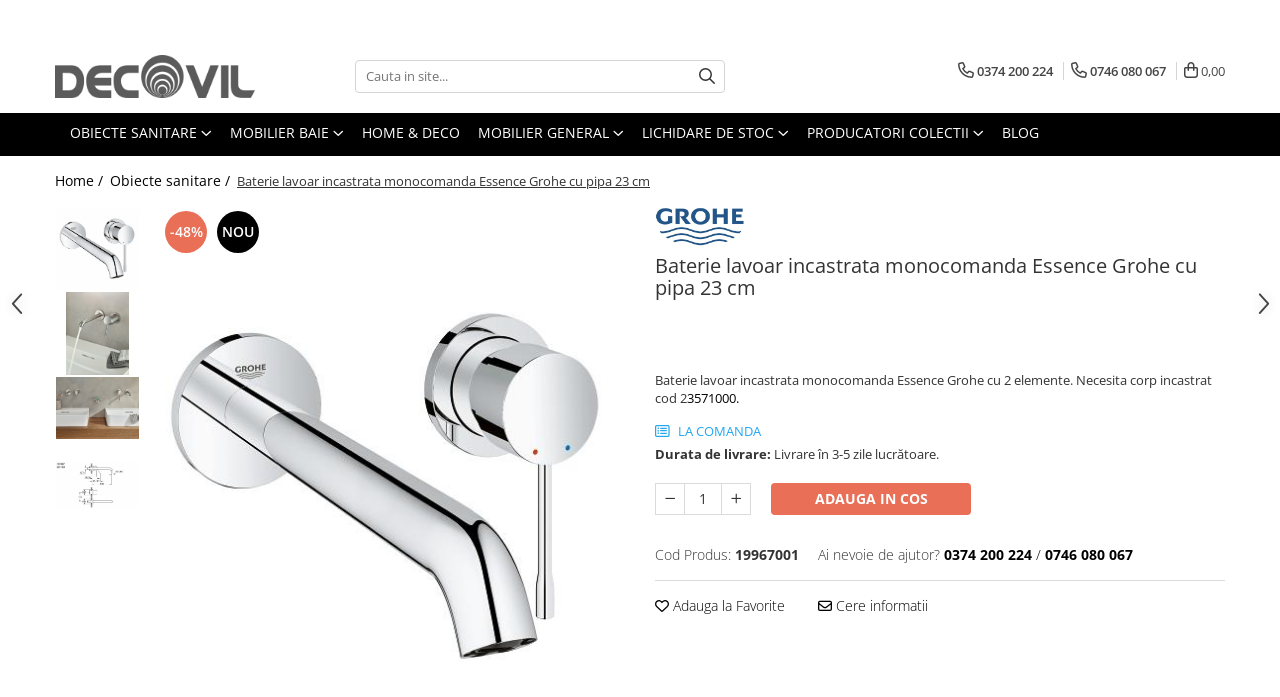

--- FILE ---
content_type: text/html; charset=UTF-8
request_url: https://www.decovilshop.ro/obiecte-sanitare-1/baterie-lavoar-incastrata-monocomanda-essence-grohe-cu-pipa-23-cm.html
body_size: 37829
content:
<!DOCTYPE html>

<html lang="ro-ro">

	<head>
		<meta charset="UTF-8">

		<script src="https://gomagcdn.ro/themes/fashion/js/lazysizes.min.js?v=10141333-4.242" async=""></script>

		<script>
			function g_js(callbk){typeof callbk === 'function' ? window.addEventListener("DOMContentLoaded", callbk, false) : false;}
		</script>

					<link rel="icon" sizes="48x48" href="https://gomagcdn.ro/domains/decovilshop.ro/files/favicon/favicon7274.png">
			<link rel="apple-touch-icon" sizes="180x180" href="https://gomagcdn.ro/domains/decovilshop.ro/files/favicon/favicon7274.png">
		
		<style>
			/*body.loading{overflow:hidden;}
			body.loading #wrapper{opacity: 0;visibility: hidden;}
			body #wrapper{opacity: 1;visibility: visible;transition:all .1s ease-out;}*/

			.main-header .main-menu{min-height:43px;}
			.-g-hide{visibility:hidden;opacity:0;}

					</style>
		
		<link rel="preconnect" href="https://gomagcdn.ro"><link rel="dns-prefetch" href="https://fonts.googleapis.com" /><link rel="dns-prefetch" href="https://fonts.gstatic.com" /><link rel="dns-prefetch" href="https://connect.facebook.net" /><link rel="dns-prefetch" href="https://www.facebook.com" /><link rel="dns-prefetch" href="https://www.googletagmanager.com" /><link rel="dns-prefetch" href="https://www.google-analytics.com" /><link rel="dns-prefetch" href="https://embed.tawk.to" />

					<link rel="preload" as="image" href="https://gomagcdn.ro/domains/decovilshop.ro/files/product/large/19967001-baterie-lavoar-essence-grohe-decovilshop-1-2826-5674.jpg"   >
		
		<link rel="preload" href="https://gomagcdn.ro/themes/fashion/js/plugins.js?v=10141333-4.242" as="script">

		
					<link rel="preload" href="https://www.decovilshop.ro/theme/default.js?v=41636462538" as="script">
				
		<link rel="preload" href="https://gomagcdn.ro/themes/fashion/js/dev.js?v=10141333-4.242" as="script">

		
					<link rel="stylesheet" href="https://gomagcdn.ro/themes/fashion/css/main-min.css?v=10141333-4.242-1" data-values='{"blockScripts": "1"}'>
		
					<link rel="stylesheet" href="https://www.decovilshop.ro/theme/default.css?v=41636462538">
		
						<link rel="stylesheet" href="https://gomagcdn.ro/themes/fashion/css/dev-style.css?v=10141333-4.242-1">
		
		
		
		<link rel="alternate" hreflang="x-default" href="https://www.decovilshop.ro/obiecte-sanitare-1/baterie-lavoar-incastrata-monocomanda-essence-grohe-cu-pipa-23-cm.html">
									<!-- Global site tag (gtag.js) - Google Ads: 10951818083 -->
<script async src="https://www.googletagmanager.com/gtag/js?id=AW-10951818083"></script>
<script>
  window.dataLayer = window.dataLayer || [];
  function gtag(){dataLayer.push(arguments);}
  gtag('js', new Date());

  gtag('config', 'AW-10951818083');
</script><script>(function(w,d,s,l,i){w[l]=w[l]||[];w[l].push({'gtm.start':
new Date().getTime(),event:'gtm.js'});var f=d.getElementsByTagName(s)[0],
j=d.createElement(s),dl=l!='dataLayer'?'&l='+l:'';j.async=true;j.src=
'https://www.googletagmanager.com/gtm.js?id='+i+dl;f.parentNode.insertBefore(j,f);
})(window,document,'script','dataLayer','GTM-NXRBFSG');</script>					
		<meta name="expires" content="never">
		<meta name="revisit-after" content="1 days">
					<meta name="author" content="Gomag">
				<title>Baterie lavoar incastrata monocomanda Essence Grohe cu pipa 23 cm</title>


					<meta name="robots" content="index,follow" />
						
		<meta name="description" content="Baterie lavoar pe perete monocomanda Essence Grohe cu 2 elemente. Necesita corp incastrat cod 23571000.">
		<meta class="viewport" name="viewport" content="width=device-width, initial-scale=1.0, user-scalable=no">
							<meta property="og:description" content="Baterie lavoar incastrata monocomanda Essence Grohe cu 2 elemente. Necesita corp incastrat cod 23571000."/>
							<meta property="og:image" content="https://gomagcdn.ro/domains/decovilshop.ro/files/product/large/19967001-baterie-lavoar-essence-grohe-decovilshop-1-2826-5674.jpg"/>
															<link rel="canonical" href="https://www.decovilshop.ro/obiecte-sanitare-1/baterie-lavoar-incastrata-monocomanda-essence-grohe-cu-pipa-23-cm.html" />
			<meta property="og:url" content="https://www.decovilshop.ro/obiecte-sanitare-1/baterie-lavoar-incastrata-monocomanda-essence-grohe-cu-pipa-23-cm.html"/>
						
		<meta name="distribution" content="Global">
		<meta name="owner" content="www.decovilshop.ro">
		<meta name="publisher" content="www.decovilshop.ro">
		<meta name="rating" content="General">
		<meta name="copyright" content="Copyright www.decovilshop.ro 2026. All rights reserved">
		<link rel="search" href="https://www.decovilshop.ro/opensearch.ro.xml" type="application/opensearchdescription+xml" title="Cautare"/>

		
							<script src="https://gomagcdn.ro/themes/fashion/js/jquery-2.1.4.min.js"></script>
			<script defer src="https://gomagcdn.ro/themes/fashion/js/jquery.autocomplete.js?v=20181023"></script>
			<script src="https://gomagcdn.ro/themes/fashion/js/gomag.config.js?v=10141333-4.242"></script>
			<script src="https://gomagcdn.ro/themes/fashion/js/gomag.js?v=10141333-4.242"></script>
		
													<script>
$.Gomag.bind('User/Data/AffiliateMarketing/HideTrafiLeak', function(event, data){

    //hide tawk.to widget
	Tawk_API = Tawk_API || {};
	Tawk_API.onBeforeLoad = function(){
		Tawk_API.hideWidget();
	};
});
</script><script>
	var items = [];

	items.push(
		{
			id		:'19967001',
			name	:'Baterie lavoar incastrata monocomanda Essence Grohe cu pipa 23 cm',
			brand	:'Grohe',
			category:'Obiecte sanitare',
			price	:964.9500,
			google_business_vertical: 'retail'
		}
	);

	gtag('event', 'view_item', {
		items: [items],
		currency: "Lei",
		value: "964.9500",
		send_to: 'AW-10951818083'
	});
		gtag('event', 'page_view', {
		send_to: 'AW-10951818083',
		value: 964.9500,
		items: [{
			id: '19967001',
			google_business_vertical: 'retail'
		}]
		});
	</script><script>	
	$(document).ready(function(){
		
		$(document).on('click', $GomagConfig.cartSummaryItemRemoveButton, function() {
			var productId = $(this).attr("data-product");
			var productSku = $(this).attr("data-productsku");
			var productPrice = $(this).attr("data-productprice");
			var productQty = $(this).attr("data-qty");
			
			gtag('event', 'remove_from_cart', {
					send_to	: 'AW-10951818083',
					value	: parseFloat(productQty) * parseFloat(productPrice),
					items:[{
						id		: productSku,
						quantity: productQty,
						price	: productPrice		 
				}]
			})
			
		})
	
		$(document).on('click', $GomagConfig.checkoutItemRemoveButton, function() {
			
			var itemKey = $(this).attr('id').replace('__checkoutItemRemove','');
			var productId = $(this).data("product");
			var productSku = $(this).attr("productsku");
			var productPrice = $(this).attr("productprice");
			var productQty = $('#quantityToAdd_'+itemKey).val();
			
			gtag('event', 'remove_from_cart', {
				send_to	: 'AW-10951818083',
				value	: parseFloat(productQty) * parseFloat(productPrice),
				items	:[{
					id		: productSku,
					quantity: productQty,
					price	: productPrice
				}]
			})
			
		})
	});		
	
</script>
<!-- Google Analytics -->
	<script>
	(function(i,s,o,g,r,a,m){i['GoogleAnalyticsObject']=r;i[r]=i[r]||function(){
	(i[r].q=i[r].q||[]).push(arguments)},i[r].l=1*new Date();a=s.createElement(o),
	m=s.getElementsByTagName(o)[0];a.async=1;a.src=g;m.parentNode.insertBefore(a,m)
	})(window,document,'script','//www.google-analytics.com/analytics.js','ga');
	ga('create', 'UA-77562359-1', 'auto');  // Replace with your property ID.
			ga('send', 'pageview');
		</script>
	<script>
		$(document).ready(function(){
			
			$.Gomag.bind('Order/Checkout/Submit', function(data)
			{
				window.ga=window.ga||function(){(ga.q=ga.q||[]).push(arguments)};
				ga('send', 'event', 'Buton', 'Click', 'Finalizeaza_Comanda');
			});
		})
	</script>
	<script>
		$(document).ready(function(){
			
			$.Gomag.bind('Product/Add/To/Cart/After', function(eventResponse, properties)
			{
				
				window.ga=window.ga||function(){(ga.q=ga.q||[]).push(arguments)};
				ga('send', 'event', 'Buton', 'Click', 'Adauga_Cos');
			});
		})
	</script>
<!-- End Google Analytics --><script>
function gmsc(name, value)
{
	if(value != undefined && value)
	{
		var expires = new Date();
		expires.setTime(expires.getTime() + parseInt(3600*24*1000*90));
		document.cookie = encodeURIComponent(name) + "=" + encodeURIComponent(value) + '; expires='+ expires.toUTCString() + "; path=/";
	}
}
let gmqs = window.location.search;
let gmup = new URLSearchParams(gmqs);
gmsc('g_sc', gmup.get('shop_campaign'));
gmsc('shop_utm_campaign', gmup.get('utm_campaign'));
gmsc('shop_utm_medium', gmup.get('utm_medium'));
gmsc('shop_utm_source', gmup.get('utm_source'));
</script><!-- Facebook Pixel Code -->
				<script>
				!function(f,b,e,v,n,t,s){if(f.fbq)return;n=f.fbq=function(){n.callMethod?
				n.callMethod.apply(n,arguments):n.queue.push(arguments)};if(!f._fbq)f._fbq=n;
				n.push=n;n.loaded=!0;n.version="2.0";n.queue=[];t=b.createElement(e);t.async=!0;
				t.src=v;s=b.getElementsByTagName(e)[0];s.parentNode.insertBefore(t,s)}(window,
				document,"script","//connect.facebook.net/en_US/fbevents.js");

				fbq("init", "1351445501881367");
				fbq("track", "PageView");</script>
				<!-- End Facebook Pixel Code -->
				<script>
				$.Gomag.bind('User/Ajax/Data/Loaded', function(event, data){
					if(data != undefined && data.data != undefined)
					{
						var eventData = data.data;
						if(eventData.facebookUserData != undefined)
						{
							$('body').append(eventData.facebookUserData);
						}
					}
				})
				</script>
				<meta name="facebook-domain-verification" content="x07wsr6xep7xg5w4v59ade0nwqsjaf" /><script>
	$.Gomag.bind('Product/Add/To/Cart/After/Listing', function(event, data){
		if(data.product !== undefined){
			gtag('event', 'add_to_cart', {
				send_to	: 'AW-10951818083',
				value	: parseFloat(data.product.productQuantity) * parseFloat(data.product.price),
				items	:[{
					id		: data.product.sku,
					name	: data.product.name,
					brand	: data.product.brand,
					category: data.product.category,
					quantity: data.product.productQuantity,
					price	: data.product.price
				 
			}]
		   })
        }
	})
	$.Gomag.bind('Product/Add/To/Cart/After/Details', function(event, data){
		
		if(data.product !== undefined){
			gtag('event', 'add_to_cart', {
				send_to: 'AW-10951818083',
				value: parseFloat(data.product.productQuantity) * parseFloat(data.product.price),
				items: [{
					id: data.product.sku,
					name		: data.product.name,
					brand		: data.product.brand,
					category	: data.product.category,
					quantity	: data.product.productQuantity,
					price		: data.product.price
				}]	
			})
		}
	})
   
</script><meta name="google-site-verification=f43jE4E9yhlD_a3Nv_md8rNyooN6fozUaMadNgvsIqc <meta name="p:domain_verify" content="d327040e533c5ed5f1a82a7b8cc1446d"/>					
		
	</head>

	<body class="" style="">

		<script >
			function _addCss(url, attribute, value, loaded){
				var _s = document.createElement('link');
				_s.rel = 'stylesheet';
				_s.href = url;
				_s.type = 'text/css';
				if(attribute)
				{
					_s.setAttribute(attribute, value)
				}
				if(loaded){
					_s.onload = function(){
						var dom = document.getElementsByTagName('body')[0];
						//dom.classList.remove('loading');
					}
				}
				var _st = document.getElementsByTagName('link')[0];
				_st.parentNode.insertBefore(_s, _st);
			}
			//_addCss('https://fonts.googleapis.com/css2?family=Open+Sans:ital,wght@0,300;0,400;0,600;0,700;1,300;1,400&display=swap');
			_addCss('https://gomagcdn.ro/themes/_fonts/Open-Sans.css');

		</script>
		<script>
				/*setTimeout(
				  function()
				  {
				   document.getElementsByTagName('body')[0].classList.remove('loading');
				  }, 1000);*/
		</script>
									<noscript><iframe src="https://www.googletagmanager.com/ns.html?id=GTM-NXRBFSG"
height="0" width="0" style="display:none;visibility:hidden"></iframe></noscript>					
		
		<div id="wrapper">
			<!-- BLOCK:09a1e96b9ad4cc9b72b7e5c452ce7872 start -->
<div id="_cartSummary" class="hide"></div>

<script >
	$(document).ready(function() {

		$(document).on('keypress', '.-g-input-loader', function(){
			$(this).addClass('-g-input-loading');
		})

		$.Gomag.bind('Product/Add/To/Cart/After', function(eventResponse, properties)
		{
									var data = JSON.parse(properties.data);
			$('.q-cart').html(data.quantity);
			if(parseFloat(data.quantity) > 0)
			{
				$('.q-cart').removeClass('hide');
			}
			else
			{
				$('.q-cart').addClass('hide');
			}
			$('.cartPrice').html(data.subtotal + ' ' + data.currency);
			$('.cartProductCount').html(data.quantity);


		})
		$('#_cartSummary').on('updateCart', function(event, cart) {
			var t = $(this);

			$.get('https://www.decovilshop.ro/cart-update', {
				cart: cart
			}, function(data) {

				$('.q-cart').html(data.quantity);
				if(parseFloat(data.quantity) > 0)
				{
					$('.q-cart').removeClass('hide');
				}
				else
				{
					$('.q-cart').addClass('hide');
				}
				$('.cartPrice').html(data.subtotal + ' ' + data.currency);
				$('.cartProductCount').html(data.quantity);
			}, 'json');
			window.ga = window.ga || function() {
				(ga.q = ga.q || []).push(arguments)
			};
			ga('send', 'event', 'Buton', 'Click', 'Adauga_Cos');
		});

		if(window.gtag_report_conversion) {
			$(document).on("click", 'li.phone-m', function() {
				var phoneNo = $('li.phone-m').children( "a").attr('href');
				gtag_report_conversion(phoneNo);
			});

		}

	});
</script>



<header class="main-header container-bg clearfix" data-block="headerBlock">
	<div class="discount-tape container-h full -g-hide" id="_gomagHellobar">
<style>
.discount-tape{position: relative;width:100%;padding:0;text-align:center;font-size:14px;overflow: hidden;z-index:99;}
.discount-tape a{color: #fff;}
.Gomag-HelloBar{padding:10px;}
@media screen and (max-width: 767px){.discount-tape{font-size:13px;}}
</style>
<div class="Gomag-HelloBar" style="background: #ff5e00;color: #fff;">
	<a href="https://www.decovilshop.ro/lichidare-de-stoc" rel="nofollow" style="color: #fff;">
		Descoperă produsele aflate în lichidare de stoc, la prețuri avantajoase - Grăbește-te, stocul este limitat! click aici
			</a>
	</div>
<div class="clear"></div>
</div>

		
	<div class="top-head-bg container-h full">

		<div class="top-head container-h">
			<div class="row">
				<div class="col-md-3 col-sm-3 col-xs-5 logo-h">
					
	<a href="https://www.decovilshop.ro" id="logo" data-pageId="2">
		<img src="https://gomagcdn.ro/domains/decovilshop/files/company/decovil-new-gray-1825223886.png" fetchpriority="high" class="img-responsive" alt="Decovilshop" title="Decovilshop" width="200" height="50" style="width:auto;">
	</a>
				</div>
				<div class="col-md-4 col-sm-4 col-xs-7 main search-form-box">
					
<form name="search-form" class="search-form" action="https://www.decovilshop.ro/produse" id="_searchFormMainHeader">

	<input id="_autocompleteSearchMainHeader" name="c" class="input-placeholder -g-input-loader" type="text" placeholder="Cauta in site..." aria-label="Search"  value="">
	<button id="_doSearch" class="search-button" aria-hidden="true">
		<i class="fa fa-search" aria-hidden="true"></i>
	</button>

				<script >
			$(document).ready(function() {

				$('#_autocompleteSearchMainHeader').autocomplete({
					serviceUrl: 'https://www.decovilshop.ro/autocomplete',
					minChars: 2,
					deferRequestBy: 700,
					appendTo: '#_searchFormMainHeader',
					width: parseInt($('#_doSearch').offset().left) - parseInt($('#_autocompleteSearchMainHeader').offset().left),
					formatResult: function(suggestion, currentValue) {
						return suggestion.value;
					},
					onSelect: function(suggestion) {
						$(this).val(suggestion.data);
					},
					onSearchComplete: function(suggestion) {
						$(this).removeClass('-g-input-loading');
					}
				});
				$(document).on('click', '#_doSearch', function(e){
					e.preventDefault();
					if($('#_autocompleteSearchMainHeader').val() != '')
					{
						$('#_searchFormMainHeader').submit();
					}
				})
			});
		</script>
	

</form>
				</div>
				<div class="col-md-5 col-sm-5 acount-section">
					
<ul>
	<li class="search-m hide">
		<a href="#" class="-g-no-url" aria-label="Cauta in site..." data-pageId="">
			<i class="fa fa-search search-open" aria-hidden="true"></i>
			<i style="display:none" class="fa fa-times search-close" aria-hidden="true"></i>
		</a>
	</li>
	<li class="-g-user-icon -g-user-icon-empty">
			
	</li>
	
				<li class="contact-header">
			<a href="tel:0374 200 224" aria-label="Contacteaza-ne" data-pageId="3">
				<i class="fa fa-phone" aria-hidden="true"></i>
									<span class="count-phone">1</span>
								<span>0374 200 224</span>
			</a>
		</li>
				<li class="contact-header -g-contact-phone2">
			<a href="tel:0746 080 067" aria-label="Contacteaza-ne" data-pageId="3">
				<i class="fa fa-phone" aria-hidden="true"></i>
				<span class="count-phone">2</span>
				<span>0746 080 067</span>
			</a>
		</li>
		<li class="wishlist-header hide">
		<a href="https://www.decovilshop.ro/wishlist" aria-label="Wishlist" data-pageId="28">
			<span class="-g-wishlist-product-count -g-hide"></span>
			<i class="fa fa-heart-o" aria-hidden="true"></i>
			<span class="">Favorite</span>
		</a>
	</li>
	<li class="cart-header-btn cart">
		<a class="cart-drop _showCartHeader" href="https://www.decovilshop.ro/cos-de-cumparaturi" aria-label="Cos de cumparaturi">
			<span class="q-cart hide">0</span>
			<i class="fa fa-shopping-bag" aria-hidden="true"></i>
			<span class="count cartPrice">0,00
				
			</span>
		</a>
					<div class="cart-dd  _cartShow cart-closed"></div>
			</li>

	</ul>

	<script>
		$(document).ready(function() {
			//Cart
							$('.cart').mouseenter(function() {
					$.Gomag.showCartSummary('div._cartShow');
				}).mouseleave(function() {
					$.Gomag.hideCartSummary('div._cartShow');
					$('div._cartShow').removeClass('cart-open');
				});
						$(document).on('click', '.dropdown-toggle', function() {
				window.location = $(this).attr('href');
			})
		})
	</script>

				</div>
			</div>
		</div>
	</div>


<div id="navigation">
	<nav id="main-menu" class="main-menu container-h full clearfix">
		<a href="#" class="menu-trg -g-no-url" title="Produse">
			<span>&nbsp;</span>
		</a>
		
<div class="container-h nav-menu-hh clearfix">

	<!-- BASE MENU -->
	<ul class="
			nav-menu base-menu container-h
			
			
		">

		

			
		<li class="menu-drop __GomagMM ">
							<a
					href="https://www.decovilshop.ro/obiecte-sanitare-1"
					class="  "
					rel="  "
					
					title="Obiecte sanitare"
					data-Gomag=''
					data-block-name="mainMenuD0"
					data-pageId= "1"
					data-block="mainMenuD">
											<span class="list">Obiecte sanitare</span>
						<i class="fa fa-angle-down"></i>
				</a>

									<div class="menu-dd">
										<ul class="drop-list clearfix w100">
																																						<li class="fl">
										<div class="col">
											<p class="title">
												<a
												href="https://www.decovilshop.ro/baterii-2"
												class="title    "
												rel="  "
												
												title="Baterii"
												data-Gomag=''
												data-block-name="mainMenuD1"
												data-block="mainMenuD"
												data-pageId= "80"
												>
																										Baterii
												</a>
											</p>
																																															<a
														href="https://www.decovilshop.ro/baterii-dus-87"
														rel="  "
														
														title="Baterii dus"
														class="    "
														data-Gomag=''
														data-block-name="mainMenuD2"
														data-block="mainMenuD"
														data-pageId="1"
													>
																												<i class="fa fa-angle-right"></i>
														<span>Baterii dus</span>
													</a>
																									<a
														href="https://www.decovilshop.ro/baterii-cada-3"
														rel="  "
														
														title="Baterii cada"
														class="    "
														data-Gomag=''
														data-block-name="mainMenuD2"
														data-block="mainMenuD"
														data-pageId="1"
													>
																												<i class="fa fa-angle-right"></i>
														<span>Baterii cada</span>
													</a>
																									<a
														href="https://www.decovilshop.ro/baterii-lavoar-34"
														rel="  "
														
														title="Baterii lavoar"
														class="    "
														data-Gomag=''
														data-block-name="mainMenuD2"
														data-block="mainMenuD"
														data-pageId="1"
													>
																												<i class="fa fa-angle-right"></i>
														<span>Baterii lavoar</span>
													</a>
																									<a
														href="https://www.decovilshop.ro/baterii-bideu-31"
														rel="  "
														
														title="Baterii bideu"
														class="    "
														data-Gomag=''
														data-block-name="mainMenuD2"
														data-block="mainMenuD"
														data-pageId="1"
													>
																												<i class="fa fa-angle-right"></i>
														<span>Baterii bideu</span>
													</a>
																									<a
														href="https://www.decovilshop.ro/seturi-baterii-155"
														rel="  "
														
														title="Seturi Baterii"
														class="    "
														data-Gomag=''
														data-block-name="mainMenuD2"
														data-block="mainMenuD"
														data-pageId="1"
													>
																												<i class="fa fa-angle-right"></i>
														<span>Seturi Baterii</span>
													</a>
																									<a
														href="https://www.decovilshop.ro/baterii-cu-termostat-199"
														rel="  "
														
														title="Baterii cu Termostat"
														class="    "
														data-Gomag=''
														data-block-name="mainMenuD2"
														data-block="mainMenuD"
														data-pageId="1"
													>
																												<i class="fa fa-angle-right"></i>
														<span>Baterii cu Termostat</span>
													</a>
																									<a
														href="https://www.decovilshop.ro/baterii-sisteme-dus-81"
														rel="  "
														
														title="Baterii-Sisteme Dus"
														class="    "
														data-Gomag=''
														data-block-name="mainMenuD2"
														data-block="mainMenuD"
														data-pageId="1"
													>
																												<i class="fa fa-angle-right"></i>
														<span>Baterii-Sisteme Dus</span>
													</a>
																									<a
														href="https://www.decovilshop.ro/piese-accesorii-montaj-baterii-26"
														rel="  "
														
														title="Piese, accesorii montaj baterii"
														class="    "
														data-Gomag=''
														data-block-name="mainMenuD2"
														data-block="mainMenuD"
														data-pageId="1"
													>
																												<i class="fa fa-angle-right"></i>
														<span>Piese, accesorii montaj baterii</span>
													</a>
																							
										</div>
									</li>
																																<li class="fl">
										<div class="col">
											<p class="title">
												<a
												href="https://www.decovilshop.ro/accesorii-baie-29"
												class="title    "
												rel="  "
												
												title="Accesorii Baie"
												data-Gomag=''
												data-block-name="mainMenuD1"
												data-block="mainMenuD"
												data-pageId= "80"
												>
																										Accesorii Baie
												</a>
											</p>
																																															<a
														href="https://www.decovilshop.ro/accesorii-pentru-baie-42"
														rel="  "
														
														title="Accesorii pentru Baie"
														class="    "
														data-Gomag=''
														data-block-name="mainMenuD2"
														data-block="mainMenuD"
														data-pageId="1"
													>
																												<i class="fa fa-angle-right"></i>
														<span>Accesorii pentru Baie</span>
													</a>
																									<a
														href="https://www.decovilshop.ro/accesorii-medicale-97"
														rel="  "
														
														title="Accesorii Medicale"
														class="    "
														data-Gomag=''
														data-block-name="mainMenuD2"
														data-block="mainMenuD"
														data-pageId="1"
													>
																												<i class="fa fa-angle-right"></i>
														<span>Accesorii Medicale</span>
													</a>
																									<a
														href="https://www.decovilshop.ro/sifoane-ventile-lavoare-bideu-30"
														rel="  "
														
														title="Sifoane-Ventile lavoare-bideu"
														class="    "
														data-Gomag=''
														data-block-name="mainMenuD2"
														data-block="mainMenuD"
														data-pageId="1"
													>
																												<i class="fa fa-angle-right"></i>
														<span>Sifoane-Ventile lavoare-bideu</span>
													</a>
																									<a
														href="https://www.decovilshop.ro/accesorii-lavoare"
														rel="  "
														
														title="Accesorii lavoare"
														class="    "
														data-Gomag=''
														data-block-name="mainMenuD2"
														data-block="mainMenuD"
														data-pageId="1"
													>
																												<i class="fa fa-angle-right"></i>
														<span>Accesorii lavoare</span>
													</a>
																							
										</div>
									</li>
																																<li class="fl">
										<div class="col">
											<p class="title">
												<a
												href="https://www.decovilshop.ro/cabine-si-usi-de-dus-124"
												class="title    "
												rel="  "
												
												title="Cabine  si usi de dus"
												data-Gomag=''
												data-block-name="mainMenuD1"
												data-block="mainMenuD"
												data-pageId= "80"
												>
																										Cabine  si usi de dus
												</a>
											</p>
																																															<a
														href="https://www.decovilshop.ro/cadite-dus-70"
														rel="  "
														
														title="Cadite dus"
														class="    "
														data-Gomag=''
														data-block-name="mainMenuD2"
														data-block="mainMenuD"
														data-pageId="1"
													>
																												<i class="fa fa-angle-right"></i>
														<span>Cadite dus</span>
													</a>
																									<a
														href="https://www.decovilshop.ro/rigole-dus-sifoane-71"
														rel="  "
														
														title="Rigole dus, sifoane"
														class="    "
														data-Gomag=''
														data-block-name="mainMenuD2"
														data-block="mainMenuD"
														data-pageId="1"
													>
																												<i class="fa fa-angle-right"></i>
														<span>Rigole dus, sifoane</span>
													</a>
																							
										</div>
									</li>
																																<li class="fl">
										<div class="col">
											<p class="title">
												<a
												href="https://www.decovilshop.ro/cazi-de-baie-46"
												class="title    "
												rel="  "
												
												title="Cazi de baie"
												data-Gomag=''
												data-block-name="mainMenuD1"
												data-block="mainMenuD"
												data-pageId= "80"
												>
																										Cazi de baie
												</a>
											</p>
																																															<a
														href="https://www.decovilshop.ro/cazi-drepte-47"
														rel="  "
														
														title="Cazi drepte"
														class="    "
														data-Gomag=''
														data-block-name="mainMenuD2"
														data-block="mainMenuD"
														data-pageId="1"
													>
																												<i class="fa fa-angle-right"></i>
														<span>Cazi drepte</span>
													</a>
																									<a
														href="https://www.decovilshop.ro/cazi-de-colt-59"
														rel="  "
														
														title="Cazi de colt"
														class="    "
														data-Gomag=''
														data-block-name="mainMenuD2"
														data-block="mainMenuD"
														data-pageId="1"
													>
																												<i class="fa fa-angle-right"></i>
														<span>Cazi de colt</span>
													</a>
																									<a
														href="https://www.decovilshop.ro/cazi-asimetrice-50"
														rel="  "
														
														title="Cazi asimetrice"
														class="    "
														data-Gomag=''
														data-block-name="mainMenuD2"
														data-block="mainMenuD"
														data-pageId="1"
													>
																												<i class="fa fa-angle-right"></i>
														<span>Cazi asimetrice</span>
													</a>
																									<a
														href="https://www.decovilshop.ro/cazi-freestanding-48"
														rel="  "
														
														title="Cazi freestanding"
														class="    "
														data-Gomag=''
														data-block-name="mainMenuD2"
														data-block="mainMenuD"
														data-pageId="1"
													>
																												<i class="fa fa-angle-right"></i>
														<span>Cazi freestanding</span>
													</a>
																									<a
														href="https://www.decovilshop.ro/paravane-pentru-cada-202"
														rel="  "
														
														title="Paravane pentru cada"
														class="    "
														data-Gomag=''
														data-block-name="mainMenuD2"
														data-block="mainMenuD"
														data-pageId="1"
													>
																												<i class="fa fa-angle-right"></i>
														<span>Paravane pentru cada</span>
													</a>
																									<a
														href="https://www.decovilshop.ro/piese-si-accesorii-pentru-cazi-57"
														rel="  "
														
														title="Piese si accesorii pentru cazi"
														class="    "
														data-Gomag=''
														data-block-name="mainMenuD2"
														data-block="mainMenuD"
														data-pageId="1"
													>
																												<i class="fa fa-angle-right"></i>
														<span>Piese si accesorii pentru cazi</span>
													</a>
																									<a
														href="https://www.decovilshop.ro/sifoane-sisteme-de-umplere-cazi-68"
														rel="  "
														
														title="Sifoane -sisteme de umplere cazi"
														class="    "
														data-Gomag=''
														data-block-name="mainMenuD2"
														data-block="mainMenuD"
														data-pageId="1"
													>
																												<i class="fa fa-angle-right"></i>
														<span>Sifoane -sisteme de umplere cazi</span>
													</a>
																							
										</div>
									</li>
																																<li class="fl">
										<div class="col">
											<p class="title">
												<a
												href="https://www.decovilshop.ro/rezervoare-wc-40"
												class="title    "
												rel="  "
												
												title="Rezervoare WC"
												data-Gomag=''
												data-block-name="mainMenuD1"
												data-block="mainMenuD"
												data-pageId= "80"
												>
																										Rezervoare WC
												</a>
											</p>
																																															<a
														href="https://www.decovilshop.ro/rezervoare-pe-vas"
														rel="  "
														
														title="Rezervoare pe vas"
														class="    "
														data-Gomag=''
														data-block-name="mainMenuD2"
														data-block="mainMenuD"
														data-pageId="1"
													>
																												<i class="fa fa-angle-right"></i>
														<span>Rezervoare pe vas</span>
													</a>
																									<a
														href="https://www.decovilshop.ro/rezervoare-incastrabile-78"
														rel="  "
														
														title="Rezervoare incastrabile"
														class="    "
														data-Gomag=''
														data-block-name="mainMenuD2"
														data-block="mainMenuD"
														data-pageId="1"
													>
																												<i class="fa fa-angle-right"></i>
														<span>Rezervoare incastrabile</span>
													</a>
																									<a
														href="https://www.decovilshop.ro/clapete-actionare-75"
														rel="  "
														
														title="Clapete de actionare WC"
														class="    "
														data-Gomag=''
														data-block-name="mainMenuD2"
														data-block="mainMenuD"
														data-pageId="1"
													>
																												<i class="fa fa-angle-right"></i>
														<span>Clapete de actionare WC</span>
													</a>
																							
										</div>
									</li>
																																<li class="fl">
										<div class="col">
											<p class="title">
												<a
												href="https://www.decovilshop.ro/baterii-bucatarie"
												class="title    "
												rel="  "
												
												title="Baterii bucatarie"
												data-Gomag=''
												data-block-name="mainMenuD1"
												data-block="mainMenuD"
												data-pageId= "80"
												>
																										Baterii bucatarie
												</a>
											</p>
																						
										</div>
									</li>
																																<li class="fl">
										<div class="col">
											<p class="title">
												<a
												href="https://www.decovilshop.ro/lavoare-8"
												class="title    "
												rel="  "
												
												title="Lavoare"
												data-Gomag=''
												data-block-name="mainMenuD1"
												data-block="mainMenuD"
												data-pageId= "80"
												>
																										Lavoare
												</a>
											</p>
																																															<a
														href="https://www.decovilshop.ro/lavoare-freestanding"
														rel="  "
														
														title="Lavoare freestanding"
														class="    "
														data-Gomag=''
														data-block-name="mainMenuD2"
														data-block="mainMenuD"
														data-pageId="1"
													>
																												<i class="fa fa-angle-right"></i>
														<span>Lavoare freestanding</span>
													</a>
																									<a
														href="https://www.decovilshop.ro/lavoare-blat-35"
														rel="  "
														
														title="Lavoare pe blat"
														class="    "
														data-Gomag=''
														data-block-name="mainMenuD2"
														data-block="mainMenuD"
														data-pageId="1"
													>
																												<i class="fa fa-angle-right"></i>
														<span>Lavoare pe blat</span>
													</a>
																									<a
														href="https://www.decovilshop.ro/lavoare-sub-blat"
														rel="  "
														
														title="Lavoare sub blat"
														class="    "
														data-Gomag=''
														data-block-name="mainMenuD2"
														data-block="mainMenuD"
														data-pageId="1"
													>
																												<i class="fa fa-angle-right"></i>
														<span>Lavoare sub blat</span>
													</a>
																									<a
														href="https://www.decovilshop.ro/lavoare-pe-mobilier"
														rel="  "
														
														title="Lavoare pe mobilier"
														class="    "
														data-Gomag=''
														data-block-name="mainMenuD2"
														data-block="mainMenuD"
														data-pageId="1"
													>
																												<i class="fa fa-angle-right"></i>
														<span>Lavoare pe mobilier</span>
													</a>
																									<a
														href="https://www.decovilshop.ro/lavoare-incastrabile-111"
														rel="  "
														
														title="Lavoare incastrabile"
														class="    "
														data-Gomag=''
														data-block-name="mainMenuD2"
														data-block="mainMenuD"
														data-pageId="1"
													>
																												<i class="fa fa-angle-right"></i>
														<span>Lavoare incastrabile</span>
													</a>
																									<a
														href="https://www.decovilshop.ro/lavoare-suspendatesemipiedestal-7"
														rel="  "
														
														title="Lavoare suspendate,semipiedestal"
														class="    "
														data-Gomag=''
														data-block-name="mainMenuD2"
														data-block="mainMenuD"
														data-pageId="1"
													>
																												<i class="fa fa-angle-right"></i>
														<span>Lavoare suspendate,semipiedestal</span>
													</a>
																							
										</div>
									</li>
																																<li class="fl">
										<div class="col">
											<p class="title">
												<a
												href="https://www.decovilshop.ro/bideuri--14"
												class="title    "
												rel="  "
												
												title="Bideuri"
												data-Gomag=''
												data-block-name="mainMenuD1"
												data-block="mainMenuD"
												data-pageId= "80"
												>
																										Bideuri
												</a>
											</p>
																																															<a
														href="https://www.decovilshop.ro/bideuri-stative"
														rel="  "
														
														title="Bideuri stative"
														class="    "
														data-Gomag=''
														data-block-name="mainMenuD2"
														data-block="mainMenuD"
														data-pageId="1"
													>
																												<i class="fa fa-angle-right"></i>
														<span>Bideuri stative</span>
													</a>
																									<a
														href="https://www.decovilshop.ro/bideuri-suspendate"
														rel="  "
														
														title="Bideuri suspendate"
														class="    "
														data-Gomag=''
														data-block-name="mainMenuD2"
														data-block="mainMenuD"
														data-pageId="1"
													>
																												<i class="fa fa-angle-right"></i>
														<span>Bideuri suspendate</span>
													</a>
																							
										</div>
									</li>
																																<li class="fl">
										<div class="col">
											<p class="title">
												<a
												href="https://www.decovilshop.ro/vase-wc-19"
												class="title    "
												rel="  "
												
												title="Vase WC"
												data-Gomag=''
												data-block-name="mainMenuD1"
												data-block="mainMenuD"
												data-pageId= "80"
												>
																										Vase WC
												</a>
											</p>
																																															<a
														href="https://www.decovilshop.ro/vase-wc-stativ"
														rel="  "
														
														title="Vase WC stative"
														class="    "
														data-Gomag=''
														data-block-name="mainMenuD2"
														data-block="mainMenuD"
														data-pageId="1"
													>
																												<i class="fa fa-angle-right"></i>
														<span>Vase WC stative</span>
													</a>
																									<a
														href="https://www.decovilshop.ro/vase-wc-suspendate"
														rel="  "
														
														title="Vase WC suspendate"
														class="    "
														data-Gomag=''
														data-block-name="mainMenuD2"
														data-block="mainMenuD"
														data-pageId="1"
													>
																												<i class="fa fa-angle-right"></i>
														<span>Vase WC suspendate</span>
													</a>
																									<a
														href="https://www.decovilshop.ro/wc-pentru-persoane-cu-dizabilitati-197"
														rel="  "
														
														title="WC pentru persoane cu dizabilitati"
														class="    "
														data-Gomag=''
														data-block-name="mainMenuD2"
														data-block="mainMenuD"
														data-pageId="1"
													>
																												<i class="fa fa-angle-right"></i>
														<span>WC pentru persoane cu dizabilitati</span>
													</a>
																							
										</div>
									</li>
																																<li class="fl">
										<div class="col">
											<p class="title">
												<a
												href="https://www.decovilshop.ro/capace-44"
												class="title    "
												rel="  "
												
												title="Capace"
												data-Gomag=''
												data-block-name="mainMenuD1"
												data-block="mainMenuD"
												data-pageId= "80"
												>
																										Capace
												</a>
											</p>
																																															<a
														href="https://www.decovilshop.ro/capace-softclose"
														rel="  "
														
														title="Capace WC softclose"
														class="    "
														data-Gomag=''
														data-block-name="mainMenuD2"
														data-block="mainMenuD"
														data-pageId="1"
													>
																												<i class="fa fa-angle-right"></i>
														<span>Capace WC softclose</span>
													</a>
																									<a
														href="https://www.decovilshop.ro/capace-clasice"
														rel="  "
														
														title="Capace WC clasice"
														class="    "
														data-Gomag=''
														data-block-name="mainMenuD2"
														data-block="mainMenuD"
														data-pageId="1"
													>
																												<i class="fa fa-angle-right"></i>
														<span>Capace WC clasice</span>
													</a>
																									<a
														href="https://www.decovilshop.ro/capace-bideuri"
														rel="  "
														
														title="Capace bideuri"
														class="    "
														data-Gomag=''
														data-block-name="mainMenuD2"
														data-block="mainMenuD"
														data-pageId="1"
													>
																												<i class="fa fa-angle-right"></i>
														<span>Capace bideuri</span>
													</a>
																							
										</div>
									</li>
																																<li class="fl">
										<div class="col">
											<p class="title">
												<a
												href="https://www.decovilshop.ro/pisoare-120"
												class="title    "
												rel="  "
												
												title="Pisoare"
												data-Gomag=''
												data-block-name="mainMenuD1"
												data-block="mainMenuD"
												data-pageId= "80"
												>
																										Pisoare
												</a>
											</p>
																						
										</div>
									</li>
																													</ul>
																	</div>
									
		</li>
		
		<li class="menu-drop __GomagMM ">
							<a
					href="https://www.decovilshop.ro/mobilier-baie-22"
					class="  "
					rel="  "
					
					title="Mobilier baie"
					data-Gomag=''
					data-block-name="mainMenuD0"
					data-pageId= "22"
					data-block="mainMenuD">
											<span class="list">Mobilier baie</span>
						<i class="fa fa-angle-down"></i>
				</a>

									<div class="menu-dd">
										<ul class="drop-list clearfix w100">
																																						<li class="fl">
										<div class="col">
											<p class="title">
												<a
												href="https://www.decovilshop.ro/oglinzi-baie-23"
												class="title    "
												rel="  "
												
												title="Oglinzi  baie"
												data-Gomag=''
												data-block-name="mainMenuD1"
												data-block="mainMenuD"
												data-pageId= "80"
												>
																										Oglinzi  baie
												</a>
											</p>
																						
										</div>
									</li>
																																<li class="fl">
										<div class="col">
											<p class="title">
												<a
												href="https://www.decovilshop.ro/mobilier-baie-suspendat-25"
												class="title    "
												rel="  "
												
												title="Mobilier baie suspendat"
												data-Gomag=''
												data-block-name="mainMenuD1"
												data-block="mainMenuD"
												data-pageId= "80"
												>
																										Mobilier baie suspendat
												</a>
											</p>
																						
										</div>
									</li>
																																<li class="fl">
										<div class="col">
											<p class="title">
												<a
												href="https://www.decovilshop.ro/mobilier-baie-stativ-217"
												class="title    "
												rel="  "
												
												title="Mobilier baie stativ"
												data-Gomag=''
												data-block-name="mainMenuD1"
												data-block="mainMenuD"
												data-pageId= "80"
												>
																										Mobilier baie stativ
												</a>
											</p>
																						
										</div>
									</li>
																													</ul>
																	</div>
									
		</li>
		
		<li class="menu-drop __GomagMM ">
								<a
						href="https://www.decovilshop.ro/home-amp-deco-169"
						class="    "
						rel="  "
						
						title="Home & Deco"
						data-Gomag=''
						data-block-name="mainMenuD0"  data-block="mainMenuD" data-pageId= "169">
												<span class="list">Home &amp; Deco</span>
					</a>
				
		</li>
		
		<li class="menu-drop __GomagMM ">
							<a
					href="https://www.decovilshop.ro/mobilier-general-130"
					class="  "
					rel="  "
					
					title="Mobilier general"
					data-Gomag=''
					data-block-name="mainMenuD0"
					data-pageId= "130"
					data-block="mainMenuD">
											<span class="list">Mobilier general</span>
						<i class="fa fa-angle-down"></i>
				</a>

									<div class="menu-dd">
										<ul class="drop-list clearfix w100">
																																						<li class="fl">
										<div class="col">
											<p class="title">
												<a
												href="https://www.decovilshop.ro/saltele-209"
												class="title    "
												rel="  "
												
												title="Saltele"
												data-Gomag='{"image":"https:\/\/gomagcdn.ro\/domains\/decovilshop.ro\/files\/category\/original\/saltele-bellona-decovilshop.png"}'
												data-block-name="mainMenuD1"
												data-block="mainMenuD"
												data-pageId= "80"
												>
																										Saltele
												</a>
											</p>
																						
										</div>
									</li>
																																<li class="fl">
										<div class="col">
											<p class="title">
												<a
												href="https://www.decovilshop.ro/masute-de-cafea-223"
												class="title    "
												rel="  "
												
												title="Masute de cafea"
												data-Gomag='{"image":"https:\/\/gomagcdn.ro\/domains\/decovilshop.ro\/files\/category\/original\/masute-cafea-bellona-decovilshop.png"}'
												data-block-name="mainMenuD1"
												data-block="mainMenuD"
												data-pageId= "80"
												>
																										Masute de cafea
												</a>
											</p>
																						
										</div>
									</li>
																																<li class="fl">
										<div class="col">
											<p class="title">
												<a
												href="https://www.decovilshop.ro/taburete-244"
												class="title    "
												rel="  "
												
												title="Taburete"
												data-Gomag='{"image":"https:\/\/gomagcdn.ro\/domains\/decovilshop.ro\/files\/category\/original\/taburete-istikbal-decovilshop.png"}'
												data-block-name="mainMenuD1"
												data-block="mainMenuD"
												data-pageId= "80"
												>
																										Taburete
												</a>
											</p>
																						
										</div>
									</li>
																													</ul>
																	</div>
									
		</li>
		
		<li class="menu-drop __GomagMM ">
							<a
					href="https://www.decovilshop.ro/lichidare-de-stoc"
					class="  "
					rel="  "
					
					title="Lichidare de stoc"
					data-Gomag=''
					data-block-name="mainMenuD0"
					data-pageId= "12"
					data-block="mainMenuD">
											<span class="list">Lichidare de stoc</span>
						<i class="fa fa-angle-down"></i>
				</a>

									<div class="menu-dd">
										<ul class="drop-list clearfix w100">
																																						<li class="fl">
										<div class="col">
											<p class="title">
												<a
												href="https://www.decovilshop.ro/obiecte-sanitare-villeroy-boch"
												class="title    "
												rel="  "
												
												title="Obiecte sanitare Villeroy&Boch"
												data-Gomag='{"image":"https:\/\/gomagcdn.ro\/domains\/decovilshop.ro\/files\/category\/original\/lichidare-de-stoc.png"}'
												data-block-name="mainMenuD1"
												data-block="mainMenuD"
												data-pageId= "80"
												>
																										Obiecte sanitare Villeroy&amp;Boch
												</a>
											</p>
																						
										</div>
									</li>
																																<li class="fl">
										<div class="col">
											<p class="title">
												<a
												href="https://www.decovilshop.ro/corpuri-de-iluminat"
												class="title    "
												rel="  "
												
												title="Corpuri de iluminat"
												data-Gomag=''
												data-block-name="mainMenuD1"
												data-block="mainMenuD"
												data-pageId= "80"
												>
																										Corpuri de iluminat
												</a>
											</p>
																						
										</div>
									</li>
																													</ul>
																	</div>
									
		</li>
		
		<li class="menu-drop __GomagMM ">
							<a
					href="https://www.decovilshop.ro/producatori-colectii-4"
					class="  "
					rel="  "
					
					title="Producatori Colectii"
					data-Gomag=''
					data-block-name="mainMenuD0"
					data-pageId= "4"
					data-block="mainMenuD">
											<span class="list">Producatori Colectii</span>
						<i class="fa fa-angle-down"></i>
				</a>

									<div class="menu-dd">
										<ul class="drop-list clearfix w100">
																																						<li class="fl">
										<div class="col">
											<p class="title">
												<a
												href="https://www.decovilshop.ro/roth-"
												class="title    "
												rel="  "
												
												title="Roth"
												data-Gomag=''
												data-block-name="mainMenuD1"
												data-block="mainMenuD"
												data-pageId= "80"
												>
																										Roth
												</a>
											</p>
																						
										</div>
									</li>
																																<li class="fl">
										<div class="col">
											<p class="title">
												<a
												href="https://www.decovilshop.ro/cast-marble-"
												class="title    "
												rel="  "
												
												title="Cast Marble"
												data-Gomag=''
												data-block-name="mainMenuD1"
												data-block="mainMenuD"
												data-pageId= "80"
												>
																										Cast Marble
												</a>
											</p>
																						
										</div>
									</li>
																																<li class="fl">
										<div class="col">
											<p class="title">
												<a
												href="https://www.decovilshop.ro/besco-"
												class="title    "
												rel="  "
												
												title="Besco"
												data-Gomag=''
												data-block-name="mainMenuD1"
												data-block="mainMenuD"
												data-pageId= "80"
												>
																										Besco
												</a>
											</p>
																						
										</div>
									</li>
																																<li class="fl">
										<div class="col">
											<p class="title">
												<a
												href="https://www.decovilshop.ro/defra"
												class="title    "
												rel="  "
												
												title="Defra"
												data-Gomag=''
												data-block-name="mainMenuD1"
												data-block="mainMenuD"
												data-pageId= "80"
												>
																										Defra
												</a>
											</p>
																						
										</div>
									</li>
																																<li class="fl">
										<div class="col">
											<p class="title">
												<a
												href="https://www.decovilshop.ro/deante"
												class="title    "
												rel="  "
												
												title="Deante"
												data-Gomag=''
												data-block-name="mainMenuD1"
												data-block="mainMenuD"
												data-pageId= "80"
												>
																										Deante
												</a>
											</p>
																						
										</div>
									</li>
																																<li class="fl">
										<div class="col">
											<p class="title">
												<a
												href="https://www.decovilshop.ro/duravit-377"
												class="title    "
												rel="  "
												
												title="Duravit"
												data-Gomag=''
												data-block-name="mainMenuD1"
												data-block="mainMenuD"
												data-pageId= "80"
												>
																										Duravit
												</a>
											</p>
																						
										</div>
									</li>
																																<li class="fl">
										<div class="col">
											<p class="title">
												<a
												href="https://www.decovilshop.ro/vayer"
												class="title    "
												rel="  "
												
												title="Vayer"
												data-Gomag=''
												data-block-name="mainMenuD1"
												data-block="mainMenuD"
												data-pageId= "80"
												>
																										Vayer
												</a>
											</p>
																						
										</div>
									</li>
																																<li class="fl">
										<div class="col">
											<p class="title">
												<a
												href="https://www.decovilshop.ro/kaldewei-385"
												class="title    "
												rel="  "
												
												title="Kaldewei"
												data-Gomag=''
												data-block-name="mainMenuD1"
												data-block="mainMenuD"
												data-pageId= "80"
												>
																										Kaldewei
												</a>
											</p>
																						
										</div>
									</li>
																																<li class="fl">
										<div class="col">
											<p class="title">
												<a
												href="https://www.decovilshop.ro/politek-italia"
												class="title    "
												rel="  "
												
												title="Politek Italia"
												data-Gomag=''
												data-block-name="mainMenuD1"
												data-block="mainMenuD"
												data-pageId= "80"
												>
																										Politek Italia
												</a>
											</p>
																						
										</div>
									</li>
																																<li class="fl">
										<div class="col">
											<p class="title">
												<a
												href="https://www.decovilshop.ro/bellona-206"
												class="title    "
												rel="  "
												
												title="Bellona"
												data-Gomag=''
												data-block-name="mainMenuD1"
												data-block="mainMenuD"
												data-pageId= "80"
												>
																										Bellona
												</a>
											</p>
																						
										</div>
									</li>
																																<li class="fl">
										<div class="col">
											<p class="title">
												<a
												href="https://www.decovilshop.ro/gala-156"
												class="title    "
												rel="  "
												
												title="Gala"
												data-Gomag=''
												data-block-name="mainMenuD1"
												data-block="mainMenuD"
												data-pageId= "80"
												>
																										Gala
												</a>
											</p>
																						
										</div>
									</li>
																																<li class="fl">
										<div class="col">
											<p class="title">
												<a
												href="https://www.decovilshop.ro/geberit-161"
												class="title    "
												rel="  "
												
												title="Geberit"
												data-Gomag=''
												data-block-name="mainMenuD1"
												data-block="mainMenuD"
												data-pageId= "80"
												>
																										Geberit
												</a>
											</p>
																						
										</div>
									</li>
																																<li class="fl">
										<div class="col">
											<p class="title">
												<a
												href="https://www.decovilshop.ro/grohe-91"
												class="title    "
												rel="  "
												
												title="Grohe"
												data-Gomag=''
												data-block-name="mainMenuD1"
												data-block="mainMenuD"
												data-pageId= "80"
												>
																										Grohe
												</a>
											</p>
																						
										</div>
									</li>
																																<li class="fl">
										<div class="col">
											<p class="title">
												<a
												href="https://www.decovilshop.ro/hansgrohe-114"
												class="title    "
												rel="  "
												
												title="Hansgrohe"
												data-Gomag=''
												data-block-name="mainMenuD1"
												data-block="mainMenuD"
												data-pageId= "80"
												>
																										Hansgrohe
												</a>
											</p>
																						
										</div>
									</li>
																																<li class="fl">
										<div class="col">
											<p class="title">
												<a
												href="https://www.decovilshop.ro/ideal-standard-164"
												class="title    "
												rel="  "
												
												title="Ideal Standard"
												data-Gomag=''
												data-block-name="mainMenuD1"
												data-block="mainMenuD"
												data-pageId= "80"
												>
																										Ideal Standard
												</a>
											</p>
																						
										</div>
									</li>
																																<li class="fl">
										<div class="col">
											<p class="title">
												<a
												href="https://www.decovilshop.ro/kolo-239"
												class="title    "
												rel="  "
												
												title="Kolo"
												data-Gomag=''
												data-block-name="mainMenuD1"
												data-block="mainMenuD"
												data-pageId= "80"
												>
																										Kolo
												</a>
											</p>
																						
										</div>
									</li>
																																<li class="fl">
										<div class="col">
											<p class="title">
												<a
												href="https://www.decovilshop.ro/oristo-241"
												class="title    "
												rel="  "
												
												title="Oristo"
												data-Gomag=''
												data-block-name="mainMenuD1"
												data-block="mainMenuD"
												data-pageId= "80"
												>
																										Oristo
												</a>
											</p>
																						
										</div>
									</li>
																																<li class="fl">
										<div class="col">
											<p class="title">
												<a
												href="https://www.decovilshop.ro/ravak-51"
												class="title    "
												rel="  "
												
												title="Ravak"
												data-Gomag=''
												data-block-name="mainMenuD1"
												data-block="mainMenuD"
												data-pageId= "80"
												>
																										Ravak
												</a>
											</p>
																						
										</div>
									</li>
																																<li class="fl">
										<div class="col">
											<p class="title">
												<a
												href="https://www.decovilshop.ro/sanindusa1-195"
												class="title    "
												rel="  "
												
												title="Sanindusa1"
												data-Gomag=''
												data-block-name="mainMenuD1"
												data-block="mainMenuD"
												data-pageId= "80"
												>
																										Sanindusa1
												</a>
											</p>
																						
										</div>
									</li>
																																<li class="fl">
										<div class="col">
											<p class="title">
												<a
												href="https://www.decovilshop.ro/tece-72"
												class="title    "
												rel="  "
												
												title="Tece"
												data-Gomag=''
												data-block-name="mainMenuD1"
												data-block="mainMenuD"
												data-pageId= "80"
												>
																										Tece
												</a>
											</p>
																						
										</div>
									</li>
																																<li class="fl">
										<div class="col">
											<p class="title">
												<a
												href="https://www.decovilshop.ro/villeroy-amp-boch-5"
												class="title    "
												rel="  "
												
												title="Villeroy&Boch"
												data-Gomag=''
												data-block-name="mainMenuD1"
												data-block="mainMenuD"
												data-pageId= "80"
												>
																										Villeroy&amp;Boch
												</a>
											</p>
																						
										</div>
									</li>
																													</ul>
																	</div>
									
		</li>
						
		

	
		<li class="menu-drop __GomagSM   ">

			<a
				href="https://www.decovilshop.ro/blog"
				rel="  "
				
				title="Blog"
				data-Gomag=''
				data-block="mainMenuD"
				data-pageId= "108"
				class=" "
			>
								Blog
							</a>
					</li>
	
		
	</ul> <!-- end of BASE MENU -->

</div>		<ul class="mobile-icon fr">

							<li class="phone-m">
					<a href="tel:0374 200 224" title="Contacteaza-ne">
													<span class="count-phone">1</span>
												<i class="fa fa-phone" aria-hidden="true"></i>
					</a>
				</li>
										<li class="phone-m -g-contact-phone2">
					<a href="tel:0746 080 067" title="Contacteaza-ne">
						<span class="count-phone">2</span>
						<i class="fa fa-phone" aria-hidden="true"></i>
					</a>
				</li>
						<li class="user-m -g-user-icon -g-user-icon-empty">
			</li>
			<li class="wishlist-header-m hide">
				<a href="https://www.decovilshop.ro/wishlist">
					<span class="-g-wishlist-product-count"></span>
					<i class="fa fa-heart-o" aria-hidden="true"></i>

				</a>
			</li>
			<li class="cart-m">
				<a href="https://www.decovilshop.ro/cos-de-cumparaturi">
					<span class="q-cart hide">0</span>
					<i class="fa fa-shopping-bag" aria-hidden="true"></i>
				</a>
			</li>
			<li class="search-m">
				<a href="#" class="-g-no-url" aria-label="Cauta in site...">
					<i class="fa fa-search search-open" aria-hidden="true"></i>
					<i style="display:none" class="fa fa-times search-close" aria-hidden="true"></i>
				</a>
			</li>
					</ul>
	</nav>
	<!-- end main-nav -->

	<div style="display:none" class="search-form-box search-toggle">
		<form name="search-form" class="search-form" action="https://www.decovilshop.ro/produse" id="_searchFormMobileToggle">
			<input id="_autocompleteSearchMobileToggle" name="c" class="input-placeholder -g-input-loader" type="text" autofocus="autofocus" value="" placeholder="Cauta in site..." aria-label="Search">
			<button id="_doSearchMobile" class="search-button" aria-hidden="true">
				<i class="fa fa-search" aria-hidden="true"></i>
			</button>

										<script >
					$(document).ready(function() {
						$('#_autocompleteSearchMobileToggle').autocomplete({
							serviceUrl: 'https://www.decovilshop.ro/autocomplete',
							minChars: 2,
							deferRequestBy: 700,
							appendTo: '#_searchFormMobileToggle',
							width: parseInt($('#_doSearchMobile').offset().left) - parseInt($('#_autocompleteSearchMobileToggle').offset().left),
							formatResult: function(suggestion, currentValue) {
								return suggestion.value;
							},
							onSelect: function(suggestion) {
								$(this).val(suggestion.data);
							},
							onSearchComplete: function(suggestion) {
								$(this).removeClass('-g-input-loading');
							}
						});

						$(document).on('click', '#_doSearchMobile', function(e){
							e.preventDefault();
							if($('#_autocompleteSearchMobileToggle').val() != '')
							{
								$('#_searchFormMobileToggle').submit();
							}
						})
					});
				</script>
			
		</form>
	</div>
</div>

</header>
<!-- end main-header --><!-- BLOCK:09a1e96b9ad4cc9b72b7e5c452ce7872 end -->
			
<script >
	$.Gomag.bind('Product/Add/To/Cart/Validate', function(response, isValid)
	{
		$($GomagConfig.versionAttributesName).removeClass('versionAttributeError');

		if($($GomagConfig.versionAttributesSelectSelector).length && !$($GomagConfig.versionAttributesSelectSelector).val())
		{

			if ($($GomagConfig.versionAttributesHolder).position().top < jQuery(window).scrollTop()){
				//scroll up
				 $([document.documentElement, document.body]).animate({
					scrollTop: $($GomagConfig.versionAttributesHolder).offset().top - 55
				}, 1000, function() {
					$($GomagConfig.versionAttributesName).addClass('versionAttributeError');
				});
			}
			else if ($($GomagConfig.versionAttributesHolder).position().top + $($GomagConfig.versionAttributesHolder).height() >
				$(window).scrollTop() + (
					window.innerHeight || document.documentElement.clientHeight
				)) {
				//scroll down
				$('html,body').animate({
					scrollTop: $($GomagConfig.versionAttributesHolder).position().top - (window.innerHeight || document.documentElement.clientHeight) + $($GomagConfig.versionAttributesHolder).height() -55 }, 1000, function() {
					$($GomagConfig.versionAttributesName).addClass('versionAttributeError');
				}
				);
			}
			else{
				$($GomagConfig.versionAttributesName).addClass('versionAttributeError');
			}

			isValid.noError = false;
		}
		if($($GomagConfig.versionAttributesSelector).length && !$('.'+$GomagConfig.versionAttributesActiveSelectorClass).length)
		{

			if ($($GomagConfig.versionAttributesHolder).position().top < jQuery(window).scrollTop()){
				//scroll up
				 $([document.documentElement, document.body]).animate({
					scrollTop: $($GomagConfig.versionAttributesHolder).offset().top - 55
				}, 1000, function() {
					$($GomagConfig.versionAttributesName).addClass('versionAttributeError');
				});
			}
			else if ($($GomagConfig.versionAttributesHolder).position().top + $($GomagConfig.versionAttributesHolder).height() >
				$(window).scrollTop() + (
					window.innerHeight || document.documentElement.clientHeight
				)) {
				//scroll down
				$('html,body').animate({
					scrollTop: $($GomagConfig.versionAttributesHolder).position().top - (window.innerHeight || document.documentElement.clientHeight) + $($GomagConfig.versionAttributesHolder).height() -55 }, 1000, function() {
					$($GomagConfig.versionAttributesName).addClass('versionAttributeError');
				}
				);
			}
			else{
				$($GomagConfig.versionAttributesName).addClass('versionAttributeError');
			}

			isValid.noError = false;
		}
	});
	$.Gomag.bind('Page/Load', function removeSelectedVersionAttributes(response, settings) {
		/* remove selection for versions */
		if((settings.doNotSelectVersion != undefined && settings.doNotSelectVersion === true) && $($GomagConfig.versionAttributesSelector).length && !settings.reloadPageOnVersionClick) {
			$($GomagConfig.versionAttributesSelector).removeClass($GomagConfig.versionAttributesActiveSelectorClass);
		}

		if((settings.doNotSelectVersion != undefined && settings.doNotSelectVersion === true) && $($GomagConfig.versionAttributesSelectSelector).length) {
			var selected = settings.reloadPageOnVersionClick != undefined && settings.reloadPageOnVersionClick ? '' : 'selected="selected"';

			$($GomagConfig.versionAttributesSelectSelector).prepend('<option value="" ' + selected + '>Selectati</option>');
		}
	});
	$(document).ready(function() {
		function is_touch_device2() {
			return (('ontouchstart' in window) || (navigator.MaxTouchPoints > 0) || (navigator.msMaxTouchPoints > 0));
		};

		
		$.Gomag.bind('Product/Details/After/Ajax/Load', function(e, payload)
		{
			let reinit = payload.reinit;
			let response = payload.response;

			if(reinit){
				$('.thumb-h:not(.horizontal):not(.vertical)').insertBefore('.vertical-slide-img');

				var hasThumb = $('.thumb-sld').length > 0;

				$('.prod-lg-sld:not(.disabled)').slick({
					slidesToShow: 1,
					slidesToScroll: 1,
					//arrows: false,
					fade: true,
					//cssEase: 'linear',
					dots: true,
					infinite: false,
					draggable: false,
					dots: true,
					//adaptiveHeight: true,
					asNavFor: hasThumb ? '.thumb-sld' : null
				/*}).on('afterChange', function(event, slick, currentSlide, nextSlide){
					if($( window ).width() > 800 ){

						$('.zoomContainer').remove();
						$('#img_0').removeData('elevateZoom');
						var source = $('#img_'+currentSlide).attr('data-src');
						var fullImage = $('#img_'+currentSlide).attr('data-full-image');
						$('.swaped-image').attr({
							//src:source,
							"data-zoom-image":fullImage
						});
						$('.zoomWindowContainer div').stop().css("background-image","url("+ fullImage +")");
						$("#img_"+currentSlide).elevateZoom({responsive: true});
					}*/
				});

				if($( window ).width() < 767 ){
					$('.prod-lg-sld.disabled').slick({
						slidesToShow: 1,
						slidesToScroll: 1,
						fade: true,
						dots: true,
						infinite: false,
						draggable: false,
						dots: true,
					});
				}

				$('.prod-lg-sld.slick-slider').slick('resize');

				//PRODUCT THUMB SLD
				if ($('.thumb-h.horizontal').length){
					$('.thumb-sld').slick({
						vertical: false,
						slidesToShow: 6,
						slidesToScroll: 1,
						asNavFor: '.prod-lg-sld',
						dots: false,
						infinite: false,
						//centerMode: true,
						focusOnSelect: true
					});
				} else if ($('.thumb-h').length) {
					$('.thumb-sld').slick({
						vertical: true,
						slidesToShow: 4,
						slidesToScroll: 1,
						asNavFor: '.prod-lg-sld',
						dots: false,
						infinite: false,
						draggable: false,
						swipe: false,
						//adaptiveHeight: true,
						//centerMode: true,
						focusOnSelect: true
					});
				}

				if($.Gomag.isMobile()){
					$($GomagConfig.bannerDesktop).remove()
					$($GomagConfig.bannerMobile).removeClass('hideSlide');
				} else {
					$($GomagConfig.bannerMobile).remove()
					$($GomagConfig.bannerDesktop).removeClass('hideSlide');
				}
			}

			$.Gomag.trigger('Product/Details/After/Ajax/Load/Complete', {'response':response});
		});

		$.Gomag.bind('Product/Details/After/Ajax/Response', function(e, payload)
		{
			let response = payload.response;
			let data = payload.data;
			let reinitSlider = false;

			if (response.title) {
				let $content = $('<div>').html(response.title);
				let title = $($GomagConfig.detailsProductTopHolder).find($GomagConfig.detailsProductTitleHolder).find('.title > span');
				let newTitle = $content.find('.title > span');
				if(title.text().trim().replace(/\s+/g, ' ') != newTitle.text().trim().replace(/\s+/g, ' ')){
					$.Gomag.fadeReplace(title,newTitle);
				}

				let brand = $($GomagConfig.detailsProductTopHolder).find($GomagConfig.detailsProductTitleHolder).find('.brand-detail');
				let newBrand = $content.find('.brand-detail');
				if(brand.text().trim().replace(/\s+/g, ' ') != newBrand.text().trim().replace(/\s+/g, ' ')){
					$.Gomag.fadeReplace(brand,newBrand);
				}

				let review = $($GomagConfig.detailsProductTopHolder).find($GomagConfig.detailsProductTitleHolder).find('.__reviewTitle');
				let newReview = $content.find('.__reviewTitle');
				if(review.text().trim().replace(/\s+/g, ' ') != newReview.text().trim().replace(/\s+/g, ' ')){
					$.Gomag.fadeReplace(review,newReview);
				}
			}

			if (response.images) {
				let $content = $('<div>').html(response.images);
				var imagesHolder = $($GomagConfig.detailsProductTopHolder).find($GomagConfig.detailsProductImagesHolder);
				var images = [];
				imagesHolder.find('img').each(function() {
					var dataSrc = $(this).attr('data-src');
					if (dataSrc) {
						images.push(dataSrc);
					}
				});

				var newImages = [];
				$content.find('img').each(function() {
					var dataSrc = $(this).attr('data-src');
					if (dataSrc) {
						newImages.push(dataSrc);
					}
				});

				if(!$content.find('.thumb-h.horizontal').length && imagesHolder.find('.thumb-h.horizontal').length){
					$content.find('.thumb-h').addClass('horizontal');
				}
				
				const newTop  = $content.find('.product-icon-box:not(.bottom)').first();
				const oldTop  = imagesHolder.find('.product-icon-box:not(.bottom)').first();

				if (newTop.length && oldTop.length && (newTop.prop('outerHTML') !== oldTop.prop('outerHTML'))) {
					oldTop.replaceWith(newTop.clone());
				}
				
				const newBottom = $content.find('.product-icon-box.bottom').first();
				const oldBottom = imagesHolder.find('.product-icon-box.bottom').first();

				if (newBottom.length && oldBottom.length && (newBottom.prop('outerHTML') !== oldBottom.prop('outerHTML'))) {
					oldBottom.replaceWith(newBottom.clone());
				}

				if (images.length !== newImages.length || images.some((val, i) => val !== newImages[i])) {
					$.Gomag.fadeReplace($($GomagConfig.detailsProductTopHolder).find($GomagConfig.detailsProductImagesHolder), $content.html());
					reinitSlider = true;
				}
			}

			if (response.details) {
				let $content = $('<div>').html(response.details);
				$content.find('.stock-limit').hide();
				function replaceDetails(content){
					$($GomagConfig.detailsProductTopHolder).find($GomagConfig.detailsProductDetailsHolder).html(content);
				}

				if($content.find('.__shippingPriceTemplate').length && $($GomagConfig.detailsProductTopHolder).find('.__shippingPriceTemplate').length){
					$content.find('.__shippingPriceTemplate').replaceWith($($GomagConfig.detailsProductTopHolder).find('.__shippingPriceTemplate'));
					$($GomagConfig.detailsProductTopHolder).find('.__shippingPriceTemplate').slideDown(100);
				} else if (!$content.find('.__shippingPriceTemplate').length && $($GomagConfig.detailsProductTopHolder).find('.__shippingPriceTemplate').length){
					$($GomagConfig.detailsProductTopHolder).find('.__shippingPriceTemplate').slideUp(100);
				}

				if($content.find('.btn-flstockAlertBTN').length && !$($GomagConfig.detailsProductTopHolder).find('.btn-flstockAlertBTN').length || !$content.find('.btn-flstockAlertBTN').length && $($GomagConfig.detailsProductTopHolder).find('.btn-flstockAlertBTN').length){
					$.Gomag.fadeReplace($($GomagConfig.detailsProductTopHolder).find('.add-section'), $content.find('.add-section').clone().html());
					setTimeout(function(){
						replaceDetails($content.html());
					}, 500)
				} else if ($content.find('.-g-empty-add-section').length && $($GomagConfig.detailsProductTopHolder).find('.add-section').length) {
					$($GomagConfig.detailsProductTopHolder).find('.add-section').slideUp(100, function() {
						replaceDetails($content.html());
					});
				} else if($($GomagConfig.detailsProductTopHolder).find('.-g-empty-add-section').length && $content.find('.add-section').length){
					$($GomagConfig.detailsProductTopHolder).find('.-g-empty-add-section').replaceWith($content.find('.add-section').clone().hide());
					$($GomagConfig.detailsProductTopHolder).find('.add-section').slideDown(100, function() {
						replaceDetails($content.html());
					});
				} else {
					replaceDetails($content.html());
				}

			}

			$.Gomag.trigger('Product/Details/After/Ajax/Load', {'properties':data, 'response':response, 'reinit':reinitSlider});
		});

	});
</script>


<div class="container-h container-bg product-page-holder ">

	
<div class="breadcrumbs-default breadcrumbs-default-product clearfix -g-breadcrumbs-container">
  <ol>
    <li>
      <a href="https://www.decovilshop.ro/">Home&nbsp;/&nbsp;</a>
    </li>
        		<li>
		  <a href="https://www.decovilshop.ro/obiecte-sanitare-1">Obiecte sanitare&nbsp;/&nbsp;</a>
		</li>
		        <li class="active">Baterie lavoar incastrata monocomanda Essence Grohe cu pipa 23 cm</li>
  </ol>
</div>
<!-- breadcrumbs-default -->

	

	<div id="-g-product-page-before"></div>

	<div id="product-page">

		
<div class="container-h product-top -g-product-2826" data-product-id="2826">

	<div class="row -g-product-row-box">
		<div class="detail-title col-sm-6 pull-right -g-product-title">
			
<div class="go-back-icon">
	<a href="https://www.decovilshop.ro/obiecte-sanitare-1">
		<i class="fa fa-arrow-left" aria-hidden="true"></i>
	</a>
</div>

<h1 class="title">
			<a class="brand-detail-image" href="https://www.decovilshop.ro/produse/grohe">
			<img width="90" src="https://gomagcdn.ro/domains/decovilshop.ro/files/brand/original/grohe.png" alt="Grohe" title="Grohe">
		</a>
		<span>

		Baterie lavoar incastrata monocomanda Essence Grohe cu pipa 23 cm
		
	</span>
</h1>

			<a class="brand-detail-image-mobile" href="https://www.decovilshop.ro/produse/grohe">
			<img width="90" src="https://gomagcdn.ro/domains/decovilshop.ro/files/brand/original/grohe.png" alt="Grohe" title="Grohe">
		</a>
	
<div class="__reviewTitle">
	
					
</div>		</div>
		<div class="detail-slider-holder col-sm-6 -g-product-images">
			

<div class="vertical-slider-box">
    <div class="vertical-slider-pager-h">

					
<div class="thumb-h vertical">
    <ul class="thumb-sld">
        
        
                    <li class="thumb-item">
            <a href="#" class="-g-no-url">
                <img 
                    class="image-swap-trigger __retargetingImageThumbSelector" 
                    src="https://gomagcdn.ro/domains/decovilshop.ro/files/product/medium/19967001-baterie-lavoar-essence-grohe-decovilshop-1-2826-5674.jpg"
                    data-src="https://gomagcdn.ro/domains/decovilshop.ro/files/product/medium/19967001-baterie-lavoar-essence-grohe-decovilshop-1-2826-5674.jpg"
                    
                    loading="lazy"
                    alt="Baterie lavoar incastrata monocomanda Essence Grohe cu pipa 23 cm [0]" 
                    title="Baterie lavoar incastrata monocomanda Essence Grohe cu pipa 23 cm [0]" 
                    width="83"
                >
            </a>
            </li>
                    <li class="thumb-item">
            <a href="#" class="-g-no-url">
                <img 
                    class="image-swap-trigger __retargetingImageThumbSelector" 
                    src="https://gomagcdn.ro/domains/decovilshop.ro/files/product/medium/19967001-baterie-lavoar-essence-grohe-decovilshop-2-2826-8178.jpg"
                    data-src="https://gomagcdn.ro/domains/decovilshop.ro/files/product/medium/19967001-baterie-lavoar-essence-grohe-decovilshop-2-2826-8178.jpg"
                    
                    loading="lazy"
                    alt="Baterie lavoar incastrata monocomanda Essence Grohe cu pipa 23 cm [1]" 
                    title="Baterie lavoar incastrata monocomanda Essence Grohe cu pipa 23 cm [1]" 
                    width="83"
                >
            </a>
            </li>
                    <li class="thumb-item">
            <a href="#" class="-g-no-url">
                <img 
                    class="image-swap-trigger __retargetingImageThumbSelector" 
                    src="https://gomagcdn.ro/domains/decovilshop.ro/files/product/medium/19967001-baterie-lavoar-essence-grohe-decovilshop-3-2826-7360.jpg"
                    data-src="https://gomagcdn.ro/domains/decovilshop.ro/files/product/medium/19967001-baterie-lavoar-essence-grohe-decovilshop-3-2826-7360.jpg"
                    
                    loading="lazy"
                    alt="Baterie lavoar incastrata monocomanda Essence Grohe cu pipa 23 cm [2]" 
                    title="Baterie lavoar incastrata monocomanda Essence Grohe cu pipa 23 cm [2]" 
                    width="83"
                >
            </a>
            </li>
                    <li class="thumb-item">
            <a href="#" class="-g-no-url">
                <img 
                    class="image-swap-trigger __retargetingImageThumbSelector" 
                    src="https://gomagcdn.ro/domains/decovilshop.ro/files/product/medium/19967001-baterie-lavoar-essence-grohe-decovilshop-4-jpg-2826-1313.jpg"
                    data-src="https://gomagcdn.ro/domains/decovilshop.ro/files/product/medium/19967001-baterie-lavoar-essence-grohe-decovilshop-4-jpg-2826-1313.jpg"
                    
                    loading="lazy"
                    alt="Baterie lavoar incastrata monocomanda Essence Grohe cu pipa 23 cm [3]" 
                    title="Baterie lavoar incastrata monocomanda Essence Grohe cu pipa 23 cm [3]" 
                    width="83"
                >
            </a>
            </li>
        
            </ul>
</div>		
		<div class="vertical-slide-img">
			<ul class="prod-lg-sld ">
																													
				
									<li>
						<a href="https://gomagcdn.ro/domains/decovilshop.ro/files/product/original/19967001-baterie-lavoar-essence-grohe-decovilshop-1-2826-5674.jpg" data-fancybox="prod-gallery" data-base-class="detail-layout" data-caption="Baterie lavoar incastrata monocomanda Essence Grohe cu pipa 23 cm" class="__retargetingImageThumbSelector"  title="Baterie lavoar incastrata monocomanda Essence Grohe cu pipa 23 cm">
															<img
									id="img_0"
									data-id="2826"
									class="img-responsive"
									src="https://gomagcdn.ro/domains/decovilshop.ro/files/product/large/19967001-baterie-lavoar-essence-grohe-decovilshop-1-2826-5674.jpg"
																			fetchpriority="high"
																		data-src="https://gomagcdn.ro/domains/decovilshop.ro/files/product/large/19967001-baterie-lavoar-essence-grohe-decovilshop-1-2826-5674.jpg"
									alt="Baterie lavoar incastrata monocomanda Essence Grohe cu pipa 23 cm [1]"
									title="Baterie lavoar incastrata monocomanda Essence Grohe cu pipa 23 cm [1]"
									width="700" height="700"
								>
							
																				</a>
					</li>
									<li>
						<a href="https://gomagcdn.ro/domains/decovilshop.ro/files/product/original/19967001-baterie-lavoar-essence-grohe-decovilshop-2-2826-8178.jpg" data-fancybox="prod-gallery" data-base-class="detail-layout" data-caption="Baterie lavoar incastrata monocomanda Essence Grohe cu pipa 23 cm" class="__retargetingImageThumbSelector"  title="Baterie lavoar incastrata monocomanda Essence Grohe cu pipa 23 cm">
															<img
									id="img_1"
									data-id="2826"
									class="img-responsive"
									src="https://gomagcdn.ro/domains/decovilshop.ro/files/product/large/19967001-baterie-lavoar-essence-grohe-decovilshop-2-2826-8178.jpg"
																			loading="lazy" 
																		data-src="https://gomagcdn.ro/domains/decovilshop.ro/files/product/large/19967001-baterie-lavoar-essence-grohe-decovilshop-2-2826-8178.jpg"
									alt="Baterie lavoar incastrata monocomanda Essence Grohe cu pipa 23 cm [2]"
									title="Baterie lavoar incastrata monocomanda Essence Grohe cu pipa 23 cm [2]"
									width="700" height="700"
								>
							
																				</a>
					</li>
									<li>
						<a href="https://gomagcdn.ro/domains/decovilshop.ro/files/product/original/19967001-baterie-lavoar-essence-grohe-decovilshop-3-2826-7360.jpg" data-fancybox="prod-gallery" data-base-class="detail-layout" data-caption="Baterie lavoar incastrata monocomanda Essence Grohe cu pipa 23 cm" class="__retargetingImageThumbSelector"  title="Baterie lavoar incastrata monocomanda Essence Grohe cu pipa 23 cm">
															<img
									id="img_2"
									data-id="2826"
									class="img-responsive"
									src="https://gomagcdn.ro/domains/decovilshop.ro/files/product/large/19967001-baterie-lavoar-essence-grohe-decovilshop-3-2826-7360.jpg"
																			loading="lazy" 
																		data-src="https://gomagcdn.ro/domains/decovilshop.ro/files/product/large/19967001-baterie-lavoar-essence-grohe-decovilshop-3-2826-7360.jpg"
									alt="Baterie lavoar incastrata monocomanda Essence Grohe cu pipa 23 cm [3]"
									title="Baterie lavoar incastrata monocomanda Essence Grohe cu pipa 23 cm [3]"
									width="700" height="700"
								>
							
																				</a>
					</li>
									<li>
						<a href="https://gomagcdn.ro/domains/decovilshop.ro/files/product/original/19967001-baterie-lavoar-essence-grohe-decovilshop-4-jpg-2826-1313.jpg" data-fancybox="prod-gallery" data-base-class="detail-layout" data-caption="Baterie lavoar incastrata monocomanda Essence Grohe cu pipa 23 cm" class="__retargetingImageThumbSelector"  title="Baterie lavoar incastrata monocomanda Essence Grohe cu pipa 23 cm">
															<img
									id="img_3"
									data-id="2826"
									class="img-responsive"
									src="https://gomagcdn.ro/domains/decovilshop.ro/files/product/large/19967001-baterie-lavoar-essence-grohe-decovilshop-4-jpg-2826-1313.jpg"
																			loading="lazy" 
																		data-src="https://gomagcdn.ro/domains/decovilshop.ro/files/product/large/19967001-baterie-lavoar-essence-grohe-decovilshop-4-jpg-2826-1313.jpg"
									alt="Baterie lavoar incastrata monocomanda Essence Grohe cu pipa 23 cm [4]"
									title="Baterie lavoar incastrata monocomanda Essence Grohe cu pipa 23 cm [4]"
									width="700" height="700"
								>
							
																				</a>
					</li>
											</ul>

			<div class="product-icon-box product-icon-box-2826">
														<span class="hide icon discount bg-main -g-icon-discount-2826 -g-data- ">-48%</span>

									
									<span class="icon new  ">nou</span>
							</div>
			<div class="product-icon-box bottom product-icon-bottom-box-2826">

							</div>
		</div>

		    </div>
</div>

<div class="clear"></div>
<div class="detail-share" style="text-align: center;">

            </div>
		</div>
		<div class="col-sm-6 detail-prod-attr pull-right -g-product-details">
			
<script >
  $(window).load(function() {
    setTimeout(function() {
      if ($($GomagConfig.detailsProductPriceBox + '2826').hasClass('-g-hide')) {
        $($GomagConfig.detailsProductPriceBox + '2826').removeClass('-g-hide');
      }
		if ($($GomagConfig.detailsDiscountIcon + '2826').hasClass('hide')) {
			$($GomagConfig.detailsDiscountIcon + '2826').removeClass('hide');
		}
	}, 3000);
  });
</script>


<script >
	$(document).ready(function(){
		$.Gomag.bind('Product/Disable/AddToCart', function addToCartDisababled(){
			$('.add2cart').addClass($GomagConfig.addToCartDisababled);
		})

		$('.-g-base-price-info').hover(function(){
			$('.-g-base-price-info-text').addClass('visible');
		}, function(){
			$('.-g-base-price-info-text').removeClass('visible');
		})

		$('.-g-prp-price-info').hover(function(){
			$('.-g-prp-price-info-text').addClass('visible');
		}, function(){
			$('.-g-prp-price-info-text').removeClass('visible');
		})
	})
</script>


<style>
	.detail-price .-g-prp-display{display: block;font-size:.85em!important;text-decoration:none;margin-bottom:3px;}
    .-g-prp-display .bPrice{display:inline-block;vertical-align:middle;}
    .-g-prp-display .icon-info{display:block;}
    .-g-base-price-info, .-g-prp-price-info{display:inline-block;vertical-align:middle;position: relative;margin-top: -3px;margin-left: 3px;}
    .-g-prp-price-info{margin-top: 0;margin-left: 0;}
    .detail-price s:not(.-g-prp-display) .-g-base-price-info{display:none;}
	.-g-base-price-info-text, .-g-prp-price-info-text{
		position: absolute;
		top: 25px;
		left: -100px;
		width: 200px;
		padding: 10px;
		font-family: "Open Sans",sans-serif;
		font-size:12px;
		color: #000;
		line-height:1.1;
		text-align: center;
		border-radius: 2px;
		background: #5d5d5d;
		opacity: 0;
		visibility: hidden;
		background: #fff;
		box-shadow: 0 2px 18px 0 rgb(0 0 0 / 15%);
		transition: all 0.3s cubic-bezier(0.9,0,0.2,0.99);
		z-index: 9;
	}
	.-g-base-price-info-text.visible, .-g-prp-price-info-text.visible{visibility: visible; opacity: 1;}
</style>
<span class="detail-price text-main -g-product-price-box-2826 -g-hide " data-block="DetailsPrice" data-product-id="2826">

			<input type="hidden" id="productBasePrice" value="1838.3900"/>
		<input type="hidden" id="productFinalPrice" value="964.9500"/>
		<input type="hidden" id="productCurrency" value="Lei"/>
		<input type="hidden" id="productVat" value="21"/>
		
		<s>
			
							<span class="bPrice -g-product-full-price-2826">
					1.838,39
					Lei
				</span>
			
			<span class="-g-base-price-info">
				<svg class="icon-info" fill="#00000095" xmlns="http://www.w3.org/2000/svg" viewBox="0 0 48 48" width="18" height="18"><path d="M 24 4 C 12.972066 4 4 12.972074 4 24 C 4 35.027926 12.972066 44 24 44 C 35.027934 44 44 35.027926 44 24 C 44 12.972074 35.027934 4 24 4 z M 24 7 C 33.406615 7 41 14.593391 41 24 C 41 33.406609 33.406615 41 24 41 C 14.593385 41 7 33.406609 7 24 C 7 14.593391 14.593385 7 24 7 z M 24 14 A 2 2 0 0 0 24 18 A 2 2 0 0 0 24 14 z M 23.976562 20.978516 A 1.50015 1.50015 0 0 0 22.5 22.5 L 22.5 33.5 A 1.50015 1.50015 0 1 0 25.5 33.5 L 25.5 22.5 A 1.50015 1.50015 0 0 0 23.976562 20.978516 z"/></svg>
				<span class="-g-base-price-info-text -g-base-price-info-text-2826"></span>
			</span>
			

		</s>

		
		

		<span class="fPrice -g-product-final-price-2826">
			964,95
			Lei
		</span>



		
		<span class="-g-product-details-um -g-product-um-2826 hide"></span>

		
		
		
		<span id="_countDown_2826" class="_countDownTimer -g-product-count-down-2826"></span>

							</span>


<div class="detail-product-atributes" data-product-id = "2826">
				<div class="short-description">
			<div>
				Baterie lavoar incastrata monocomanda Essence Grohe cu 2 elemente. Necesita corp incastrat cod 2<span style="color:#000000;">3571000.</span>
			</div>
			
					</div>
	
			
			
					
			
					
			
					
			
					
			
					
			
					
			
					
			
					
			
						</div>

<div class="detail-product-atributes" data-product-id = "2826">
	<div class="prod-attr-h -g-version-attribute-holder">
		
	</div>

	
						<span class="stock-status on-order -g-product-stock-status-2826" data-initialstock="999999" >
				<i class="fa fa-list-alt" aria-hidden="true"></i>
				La comanda
			</span>
							<p class="__shippingDeliveryTime  ">
				<b>Durata de livrare:</b>
				Livrare în 3-5 zile lucrătoare.
			</p>
			</div>




  						<div class="clear"></div>
<div class="__shippingPriceTemplate"></div>
<script >
	$(document).ready(function() {
		$(document).on('click', '#getShippingInfo', function() {
			$.Gomag.openDefaultPopup(undefined, {
				src: 'https://www.decovilshop.ro/info-transport?type=popup',
				iframe : {css : {width : '400px'}}
			});
		});
		
		$('body').on('shippingLocationChanged', function(e, productId){
			
			$.Gomag.ajax('https://www.decovilshop.ro/ajaxGetShippingPrice', {product: productId }, 'GET', function(data){
				if(data != undefined) {
					$('.__shippingPriceTemplate').hide().html(data.shippingPriceTemplate);
					$('.__shippingPriceTemplate').slideDown(100);
				} else {
					$('.__shippingPriceTemplate').slideUp(100);
				}
			}, 'responseJSON');
		})
	});
</script>

		
		
		<div class="add-section clearfix -g-product-add-section-2826">
			<div class="qty-regulator clearfix -g-product-qty-regulator-2826">
				<div class="stock-limit">
					Limita stoc
				</div>
				<a href="#" class="minus qtyminus -g-no-url"  id="qtyminus" data-id="2826">
					<i class="fa fa-minus" aria-hidden="true" style="font-weight: 400;"></i>
				</a>

				<input class="qty-val qty" name="quantity" id="quantity" type="text" value="1"  data-id="2826">
				<input id="step_quantity" type="hidden" value="1.00">
				<input type="hidden" value="0" class="form-control" id="quantityProduct">
				<input type="hidden" value="1" class="form-control" id="orderMinimQuantity">
				<input type="hidden" value="0" class="form-control" id="productQuantity">
				<a href="#" id="qtyplus" class="plus qtyplus -g-no-url" data-id="2826">
					<i class="fa fa-plus" aria-hidden="true" style="font-weight: 400;"></i>
				</a>
			</div>
			<a class="btn btn-cmd add2cart add-2-cart btn-cart custom __retargetingAddToCartSelector -g-product-add-to-cart-2826 -g-no-url" onClick="$.Gomag.addToCart({'p': 2826, 'l':'d'})" href="#" data-id="2826" rel="nofollow">
				Adauga in cos</a>
						</div>
				      <!-- end add-section -->
	
				<script>
			$('.stock-limit').hide();
			$(document).ready(function() {
				$.Gomag.bind('User/Ajax/Data/Loaded', function(event, data) {
					if(data != undefined && data.data != undefined) {
						var responseData = data.data;
						if(responseData.itemsQuantities != undefined && responseData.itemsQuantities.hasOwnProperty('2826')) {
							var cartQuantity = 0;
							$.each(responseData.itemsQuantities, function(i, v) {
								if(i == 2826) {
									cartQuantity = v;
								}
							});
							if(
								$.Gomag.getEnvData().products != undefined
								&&
								$.Gomag.getEnvData().products[2826] != undefined
								&&
								$.Gomag.getEnvData().products[2826].hasConfigurationOptions != 1
								&&
								$.Gomag.getEnvData().products[2826].stock != undefined
								&&
								cartQuantity > 0
								&&
								cartQuantity >= $.Gomag.getEnvData().products[2826].stock)
							{
								if ($('.-g-product-add-to-cart-2826').length != 0) {
								//if (!$('.-g-product-qty-regulator-2826').hasClass('hide')) {
									$('.-g-product-qty-regulator-2826').addClass('hide');
									$('.-g-product-add-to-cart-2826').addClass('hide');
									$('.-g-product-add-section-2826').remove();
									$('.-g-product-stock-status-2826').after(
									'<span class="text-main -g-product-stock-last" style="display: inline-block;padding:0 5px; margin-bottom: 8px; font-weight: bold;"> Ultimele Bucati</span>');
									$('.-g-product-stock-status-2826').parent().after(
										'<a href="#nh" class="btn btn-fl disableAddToCartButton __GomagAddToCartDisabled">Produs adaugat in cos</a>');
								//}
								}

								if($('._addPackage').length) {
									$('._addPackage').attr('onclick', null).html('Pachet indisponibil')
								}
							}
							else
							{
								$('.-g-product-qty-regulator-2826').removeClass('hide');
								$('.-g-product-add-to-cart-2826').removeClass('hide');
								$('.__GomagAddToCartDisabled').remove();
								if($.Gomag.getEnvData().products != undefined
								&&
								$.Gomag.getEnvData().products[2826] != undefined

								&&
								$.Gomag.getEnvData().products[2826].stock != undefined
								&&
								cartQuantity > 0
								&&
								cartQuantity < $.Gomag.getEnvData().products[2826].stock)
								{
									var newStockQuantity = parseFloat($.Gomag.getEnvData().products[2826].stock) - cartQuantity;
									newStockQuantity = newStockQuantity.toString();
									if(newStockQuantity != undefined && newStockQuantity.indexOf(".") >= 0){
										newStockQuantity = newStockQuantity.replace(/0+$/g,'');
										newStockQuantity = newStockQuantity.replace(/\.$/g,'');
									}
									$('#quantityProduct').val(newStockQuantity);
									$('#productQuantity').val(newStockQuantity);
								}
							}
						}
					}
				});
			});
		</script>
	

	<div class="clear"></div>


	

<div class="product-code dataProductId" data-block="ProductAddToCartPhoneHelp" data-product-id="2826">
	<span class="code">
		<span class="-g-product-details-code-prefix">Cod Produs:</span>
		<strong>19967001</strong>
	</span>

		<span class="help-phone">
		<span class="-g-product-details-help-phone">Ai nevoie de ajutor?</span>
		<a href="tel:0374 200 224">
			<strong>0374 200 224</strong>
		</a>
					<a href="tel:0746 080 067" class="-g-contact-phone2">
				<span> / </span>
				<strong>0746 080 067</strong>
			</a>
			</span>
	
	</div>


<div class="wish-section">
			<a href="#addToWishlistPopup_2826" onClick="$.Gomag.addToWishlist({'p': 2826 , 'u': 'https://www.decovilshop.ro/wishlist-add?product=2826' })" title="Favorite" data-name="Baterie lavoar incastrata monocomanda Essence Grohe cu pipa 23 cm" data-href="https://www.decovilshop.ro/wishlist-add?product=2826" rel="nofollow" class="wish-btn col addToWishlist addToWishlistDefault -g-add-to-wishlist-2826">
			<i class="fa fa-heart-o" aria-hidden="true"></i> Adauga la Favorite
		</a>
		
						<script >
			$.Gomag.bind('Set/Options/For/Informations', function(){

			})
		</script>
		

				<a href="#" rel="nofollow" id="info-btn" class="col -g-info-request-popup-details -g-no-url" onclick="$.Gomag.openPopupWithData('#info-btn', {iframe : {css : {width : '360px'}}, src: 'https://www.decovilshop.ro/iframe-info?loc=info&amp;id=2826'});">
			<i class="fa fa-envelope-o" aria-hidden="true"></i> Cere informatii
		</a>
							</div>

		</div>
	</div>

	
    
	<div class="icon-group gomagComponent container-h container-bg clearfix detail">
		<style>
			.icon-group {visibility: visible;}
		</style>

		<div class="row icon-g-scroll">
												<div class="col banner_toate ">
						<div class="trust-h">
							<a class="trust-item " href="https://www.decovilshop.ro/livrare" target="_blank">
								<img
									class="icon"
									src="https://gomagcdn.ro/domains/decovilshop.ro/files/banner/livrare8810.png?height=50"
									data-src="https://gomagcdn.ro/domains/decovilshop.ro/files/banner/livrare8810.png?height=50"
									loading="lazy"
									alt="Livrare gratuita"
									title="Livrare gratuita"
									width="45"
									height="45"
								/>
								<p class="icon-label">
									Livrare gratuita
																			<span>Livrare gratuita pentru comenzile cu o valoare mai mare de 8000 de lei</span>
																	</p>
																	<div class="t-tips">Produsele dumneavoastra vor ajunge rapid si in siguranta.</div>
															</a>
						</div>
					</div>
																<div class="col banner_toate ">
						<div class="trust-h">
							<a class="trust-item " href="https://www.decovilshop.ro/metode-de-plata" target="_self">
								<img
									class="icon"
									src="https://gomagcdn.ro/domains/decovilshop.ro/files/banner/plata%20cu%20cardul%20online-apare%20pe%20site8533.png?height=50"
									data-src="https://gomagcdn.ro/domains/decovilshop.ro/files/banner/plata%20cu%20cardul%20online-apare%20pe%20site8533.png?height=50"
									loading="lazy"
									alt="Plata cu cardul"
									title="Plata cu cardul"
									width="45"
									height="45"
								/>
								<p class="icon-label">
									Plata cu cardul
																			<span>Puteti plati cu cardul simplu si in siguranta</span>
																	</p>
																	<div class="t-tips">Securitatea tranzactiilor dvoastra este asigurata de procesatorul de plăți Netopia Payments.</div>
															</a>
						</div>
					</div>
																<div class="col banner_desktop hideSlide">
						<div class="trust-h">
							<a class="trust-item " href="https://www.decovilshop.ro/politica-de-retur" target="_self">
								<img
									class="icon"
									src="https://gomagcdn.ro/domains/decovilshop.ro/files/banner/Retur%20icon-%20apare%20pe%20site7115.png?height=50"
									data-src="https://gomagcdn.ro/domains/decovilshop.ro/files/banner/Retur%20icon-%20apare%20pe%20site7115.png?height=50"
									loading="lazy"
									alt="Retur"
									title="Retur"
									width="45"
									height="45"
								/>
								<p class="icon-label">
									Retur
																			<span>14 zile de retur garantat</span>
																	</p>
																	<div class="t-tips">Produsele cumparate de pe www.decovilshop.ro pot fi returnate in termen de 14 zile calendaristice</div>
															</a>
						</div>
					</div>
									</div>

		<div class="icon-group-nav">
			<a href="#" class="-g-no-url" id="icon-g-prev"><i class="fa fa-angle-left" aria-hidden="true"></i></a>
			<a href="#" class="-g-no-url" id="icon-g-next"><i class="fa fa-angle-right" aria-hidden="true"></i></a>
		</div>

							<script >
				$(document).ready(function () {
					$('.icon-group').addClass('loaded');
					/* TOOLTIPS */
					$('.icon-group .col').hover(function(){
						$(this).find('.t-tips').toggleClass('visible');
					});
					/* SCROLL ITEMS */
					$('#icon-g-prev, #icon-g-next').click(function() {
						var dir = this.id=="icon-g-next" ? '+=' : '-=' ;

						$('.icon-g-scroll').stop().animate({scrollLeft: dir+'100'}, 400);
						setTimeout(function(){
							var scrollPos = $('.icon-g-scroll').scrollLeft();
							if (scrollPos >= 40){
								$('#icon-g-prev').addClass('visible');
							}else{
								$('#icon-g-prev').removeClass('visible');
							};
						}, 300);
					});
				});
			</script>
		

	</div>

</div>



<div class="clear"></div>



<div class="clear"></div>

<div class="product-bottom">
	<div class="">
		<div class="row">

			

<div class="detail-tabs col-sm-6">
        <div id="resp-tab">
          <ul class="resp-tabs-list tab-grup">
                          <li id="__showDescription">Descriere</li>
                                      <li class="-g-product-details-tabs-attributes">Caracteristici</li>
                                                                                                                                                                                                                                                                                                                                                                                            					<li id="_showReviewForm">
			  Review-uri <span class="__productReviewCount">(0)</span>
			</li>
							           </ul>

          <div class="resp-tabs-container regular-text tab-grup">
                          <div class="description-tab">
                <div class="_descriptionTab __showDescription">
                                                                                                                                                                                                                                                                                                                                                                        
					<div class="">
                    <h2><span style="color:#000000;">Baterie lavoar incastrata monocomanda Essence Grohe cu pipa 23 cm</span></h2>
<br />
<span style="color:#000000;"><strong>Bateriile Grohe</strong>&nbsp;&icirc;mbină un design tineresc, reconfortant cu o tehnică inovativă.Pe l&acirc;ngă aceasta, Grohe se identifică cu &icirc;nalta calitate&nbsp; a serviciilor de livrare, profesionalism &icirc;n after-sales şi durabilitate.&nbsp;Grohe confirmă siguranţa şi &icirc;ncrederea prin &icirc;ntocmirea voluntară de controale externe periodice riguroase şi o monitorizare elaborată internă.<br />
Descopertă un stil minimalist, dar călduros cu bateriile din <strong>gama GROHE Essence</strong>. Forma arhitecturală subțire este amplificată cu elementele ideale de design pentru o bucătărie contemporană. Alege din cele două modele, unul cu pipă pivotantă iar altul cu pipă metalică extractibilă, care permite o comutare rapidă &icirc;ntre aerator și pulverizator. Dacă mai adaugi și cele două finisaje durabile și estetice și vei vedea că, pentru un design frumos, nu trebuie să faci compromisuri &icirc;n funcționalitate.</span><br />
<strong><a href="https://www.decovilshop.ro/essence-grohe-149"><span style="color:#e74c3c;">Vezi toata colectia Essence aici.</span></a><br />
<br />
<span style="color:#000000;">Detalii produs:</span></strong>

<ul>
	<li><span style="color:#000000;">montare pe perete</span></li>
	<li><span style="color:#000000;">set pentru instalarea finală a codului</span>&nbsp;<span style="color:#000000;">23571000</span></li>
	<li><span style="color:#000000;">fără corp &icirc;ncastrat</span></li>
	<li><span style="color:#000000;">ornament metalic</span></li>
	<li><span style="color:#000000;">m&acirc;ner din metal</span></li>
	<li><span style="color:#000000;">suprafaţă cromată GROHE StarLight</span></li>
	<li><span style="color:#000000;">aerator GROHE EcoJoy cu debit 5.7 l/min</span></li>
	<li><span style="color:#000000;">aerator reglabil&nbsp;<b>GROHE AquaGuide</b></span></li>
	<li><span style="color:#000000;">distanţa &icirc;ntre axe 110 mm</span></li>
	<li><span style="color:#000000;">pipă de 230 mm</span></li>
	<li><span style="color:#000000;">perioada de garantie 5 ani</span></li>
</ul>
<br />
&nbsp;
                  </div>
                  
                                                                                                                                                                                                                                                                                                                                                                        				   				  

<a href="#" onclick="$.Gomag.openPopup({src: '#-g-gspr-widget', type : 'inline', modal: true});" class="product-gspr-widget-button -g-no-url">Informatii conformitate produs</a>

<div id="-g-gspr-widget" class="product-gspr-widget" style="display:none;">
	
	
		
	<div class="product-gspr-widget-header">
		<div class="product-gspr-widget-header-title">Informatii conformitate produs</div>

		<div class="product-gspr-widget-nav">
							<a href="javascript:void(0);" class="btn -g-gspr-tab -g-no-url" data-tab="safety">Siguranta produs</a>
										<a href="javascript:void(0);" class="btn -g-gspr-tab -g-no-url" data-tab="manufacturer">Informatii producator</a>
										<a href="javascript:void(0);" class="btn -g-gspr-tab -g-no-url" data-tab="person">Informatii persoana</a>
						
		</div>
	</div>

	<div class="product-gspr-widget-tabs">
				<div id="safety" class="product-gspr-widget-tab-item">
			<div class="product-gspr-widget-tab-item-title">Informatii siguranta produs</div> 
					<p>Momentan, informatiile despre siguranta produsului nu sunt disponibile.</p>
				</div>
						<div id="manufacturer" class="product-gspr-widget-tab-item">
			<div class="product-gspr-widget-tab-item-title">Informatii producator</div>
			 				<p>Momentan, informatiile despre producator nu sunt disponibile.</p>
					</div>
						<div id="person" class="product-gspr-widget-tab-item">
				<div class="product-gspr-widget-tab-item-title">Informatii persoana responsabila</div>
					<p>Momentan, informatiile despre persoana responsabila nu sunt disponibile.</p>
				</div>
					</div>
	
	<button type="button" data-fancybox-close="" class="fancybox-button fancybox-close-small" title="Close"><svg xmlns="http://www.w3.org/2000/svg" version="1" viewBox="0 0 24 24"><path d="M13 12l5-5-1-1-5 5-5-5-1 1 5 5-5 5 1 1 5-5 5 5 1-1z"></path></svg></button>
	
	<script>
		$(document).ready(function() {
		  function activateTab(tabName) {
			$(".-g-gspr-tab").removeClass("visibile");
			$(".product-gspr-widget-tab-item").removeClass("visibile");

			$("[data-tab='" + tabName + "']").addClass("visibile");
			$("#" + tabName).addClass("visibile");
		  }

		  $(".-g-gspr-tab").click(function(e) {
			e.preventDefault();
			let tabName = $(this).data("tab");
			activateTab(tabName); 
		  });

		  if ($(".-g-gspr-tab").length > 0) {
			let firstTabName = $(".-g-gspr-tab").first().data("tab");
			activateTab(firstTabName);
		  }
		});
	</script>
</div>				                  </div>
              </div>
                                          <div>
                  <div class="specs-table">
					
						
			<p class="-g-characteristics-attribute-name -g-attribute-key-producator">
				<b class="-g-characteristics-attribute-title">Producator: </b>
				
				<span class="-g-attribute-characteristic-value-h">
										
						<span class="-g-attribute-characteristic-value">
															Grohe
													</span>
						
					
					<span class="__gomagWidget -g-attirbute-characteristics-popup-display" style="margin-left: 10px;" data-condition='{"displayAttributes":"producator","displayCategories":["34","149","1","2","4","91"]}' data-popup="popup:onclick"></span>
				</span>
			</p>
			
				
    	
						
			<p class="-g-characteristics-attribute-name -g-attribute-key-colectie_56">
				<b class="-g-characteristics-attribute-title">Colectie: </b>
				
				<span class="-g-attribute-characteristic-value-h">
										
						<span class="-g-attribute-characteristic-value">
															Essence
													</span>
						
					
					<span class="__gomagWidget -g-attirbute-characteristics-popup-display" style="margin-left: 10px;" data-condition='{"displayAttributes":"colectie_56","displayCategories":["34","149","1","2","4","91"]}' data-popup="popup:onclick"></span>
				</span>
			</p>
			
				
    	
						
			<p class="-g-characteristics-attribute-name -g-attribute-key-tip_produs_52">
				<b class="-g-characteristics-attribute-title">Tip Produs: </b>
				
				<span class="-g-attribute-characteristic-value-h">
										
						<span class="-g-attribute-characteristic-value">
															Baterie lavoar
													</span>
						
					
					<span class="__gomagWidget -g-attirbute-characteristics-popup-display" style="margin-left: 10px;" data-condition='{"displayAttributes":"tip_produs_52","displayCategories":["34","149","1","2","4","91"]}' data-popup="popup:onclick"></span>
				</span>
			</p>
			
				
    	
						
			<p class="-g-characteristics-attribute-name -g-attribute-key-tip_montare_69">
				<b class="-g-characteristics-attribute-title">Tip Montare: </b>
				
				<span class="-g-attribute-characteristic-value-h">
										
						<span class="-g-attribute-characteristic-value">
															Incastrata
													</span>
						
					
					<span class="__gomagWidget -g-attirbute-characteristics-popup-display" style="margin-left: 10px;" data-condition='{"displayAttributes":"tip_montare_69","displayCategories":["34","149","1","2","4","91"]}' data-popup="popup:onclick"></span>
				</span>
			</p>
			
				
    	
						
			<p class="-g-characteristics-attribute-name -g-attribute-key-tip_actionare_60">
				<b class="-g-characteristics-attribute-title">Tip Actionare: </b>
				
				<span class="-g-attribute-characteristic-value-h">
										
						<span class="-g-attribute-characteristic-value">
															Monocomandă
													</span>
						
					
					<span class="__gomagWidget -g-attirbute-characteristics-popup-display" style="margin-left: 10px;" data-condition='{"displayAttributes":"tip_actionare_60","displayCategories":["34","149","1","2","4","91"]}' data-popup="popup:onclick"></span>
				</span>
			</p>
			
				
    	
						
			<p class="-g-characteristics-attribute-name -g-attribute-key-culoare_77">
				<b class="-g-characteristics-attribute-title">Culoare : </b>
				
				<span class="-g-attribute-characteristic-value-h">
										
						<span class="-g-attribute-characteristic-value">
															Crom
													</span>
						
					
					<span class="__gomagWidget -g-attirbute-characteristics-popup-display" style="margin-left: 10px;" data-condition='{"displayAttributes":"culoare_77","displayCategories":["34","149","1","2","4","91"]}' data-popup="popup:onclick"></span>
				</span>
			</p>
			
				
    	
                  </div>
                  </div>
                                                        
            
              
                              
                                  
                                  
                                  
                                  
                                  
                                  
                                  
                                  
                                                			                <div class="review-tab -g-product-review-box">
                <div class="product-comment-box">

					
<script>
	g_js(function(){
			})
</script>
<div class="new-comment-form">
	<div style="text-align: center; font-size: 15px; margin-bottom: 15px;">
		Daca doresti sa iti exprimi parerea despre acest produs poti adauga un review.
	</div>
	<div class="title-box">
		<div class="title"><span ><a id="addReview" class="btn std new-review -g-no-url" href="#" onclick="$.Gomag.openDefaultPopup('#addReview', {iframe : {css : {width : '500px'}}, src: 'https://www.decovilshop.ro/add-review?product=2826'});">Scrie un review</a></span></div>
		<hr>
		
		<div class="succes-message hide" id="succesReview" style="text-align: center;">
			Review-ul a fost trimis cu succes.
		</div>
	</div>
</div>					<script >
	$.Gomag.bind('Gomag/Product/Detail/Loaded', function(responseDelay, products)
	{
		var reviewData = products.v.reviewData;
		if(reviewData) {
			$('.__reviewTitle').html(reviewData.reviewTitleHtml);
			$('.__reviewList').html(reviewData.reviewListHtml);
			$('.__productReviewCount').text('('+reviewData.reviewCount+')');
		}
	})
</script>


<div class="__reviewList">
	
</div>

															<script >
					  $(document).ready(function() {
						$(document).on('click', 'a._reviewLike', function() {
						  var reviewId = $(this).attr('data-id')
						  $.get('https://www.decovilshop.ro/ajax-helpful-review', {
							review: reviewId,
							clicked: 1
						  }, function(data) {
							if($('#_seeUseful' + reviewId).length)
							{
								$('#_seeUseful' + reviewId).html('');
								$('#_seeUseful' + reviewId).html(data);
							}
							else
							{
								$('#_addUseful' + reviewId).after('<p id="_seeUseful '+ reviewId +'">'+data+'</p>');
							}
							$('#_addUseful' + reviewId).remove();
						  }, 'json')
						});
						$(document).on('click', 'a.-g-more-reviews', function() {
							 if($(this).hasClass('-g-reviews-hidden'))
							 {
								$('.-g-review-to-hide').removeClass('hide');
								$(this).removeClass('-g-reviews-hidden').text('Vezi mai putine');
							 }
							 else
							 {
								$('.-g-review-to-hide').addClass('hide');
								$(this).addClass('-g-reviews-hidden').text('Vezi mai multe');
							 }
						});
					  });
					</script>
					

					<style>
						.comment-row-child { border-top: 1px solid #dbdbdb; padding-top: 15px;  padding-bottom: 15px; overflow: hidden; margin-left: 25px;}
					</style>
                  </div>
              </div>
			  			   			              </div>
          </div>
        </div>

		</div>
	</div>
	<div class="clear"></div>
</div>

	</div>
</div>

	
<div class="detail-recomended container-h container-bg">
  <div class="carousel-slide">
	<div class="holder">
	  <div class="title-carousel">
		<p class="title">Recomandari</p>
		<hr>
	  </div>
	  <div class="carousel slide-item-2">
					<div class="product-box-h ">
			

<div
		class="product-box  center  dataProductId __GomagListingProductBox -g-product-box-1477"
					data-Gomag='{"Lei_price":"1856.69","Lei_final_price":"1025.96","Lei":"Lei","Lei_vat":"","Euro_price":"361.20","Euro_final_price":"199.59","Euro":"Euro","Euro_vat":""}' data-block-name="ListingName"
				data-product-id="1477"
	>
		<div class="box-holder">
					<div class="image-holder">
						<a href="https://www.decovilshop.ro/piese-accesorii-montaj-baterii-26/corp-incastrat-baterie-lavoar-monocomanda-23571000-grohe.html" data-pageId="79" class="image _productMainUrl_1477  " >
					
													<img 
								src="https://gomagcdn.ro/domains/decovilshop.ro/files/product/medium/corp-incastrat-baterie-lavoar-monocomanda-23571000-grohe-1477-848266.jpg"
								data-src="https://gomagcdn.ro/domains/decovilshop.ro/files/product/medium/corp-incastrat-baterie-lavoar-monocomanda-23571000-grohe-1477-848266.jpg"
									
								loading="lazy"
								alt="Corp incastrat baterie lavoar monocomanda 23571000 Grohe" 
								title="Corp incastrat baterie lavoar monocomanda 23571000 Grohe" 
								class="img-responsive listImage _productMainImage_1477" 
								width="280" height="280"
							>
						
						
									</a>
									<div class="product-icon-box -g-product-icon-box-1477">
																					<span class="hide icon discount bg-main -g-icon-discount-1477 ">-45%</span>

													
																								</div>
					<div class="product-icon-box bottom -g-product-icon-bottom-box-1477">
											</div>
				
						</div>
			<div class="figcaption">
			
			<div class="top-side-box">

				
				
				<h2 style="line-height:initial;" class="title-holder"><a href="https://www.decovilshop.ro/piese-accesorii-montaj-baterii-26/corp-incastrat-baterie-lavoar-monocomanda-23571000-grohe.html" data-pageId="79" class="title _productUrl_1477 " data-block="ListingName">Corp incastrat baterie lavoar monocomanda 23571000 Grohe</a></h2>
																					<div class="price  -g-hide -g-list-price-1477" data-block="ListingPrice">
																										<s class="price-full -g-product-box-full-price-1477">
											1.856,69 Lei
																					</s>
										<span class="text-main -g-product-box-final-price-1477">1.025,96 Lei</span>

									
									
									<span class="-g-product-listing-um -g-product-box-um-1477 hide"></span>
									
																																</div>
										
								

			</div>

				<div class="bottom-side-box">
					
					
						<a href="#" class="details-button quick-order-btn -g-no-url" onclick="$.Gomag.openDefaultPopup('.quick-order-btn', {iframe : {css : {width : '800px'}}, src: 'https://www.decovilshop.ro/cart-add?product=1477'});"><i class="fa fa-search"></i>detalii</a>
					
											<div class="add-list clearfix">
															<div class="qty-regulator clearfix hide -g-product-qty-regulator-1477">
									<a href="#" class="minus _qtyminus qtyminus -g-no-url" data-id="1477">
										<i class="fa fa-minus" aria-hidden="true" style="font-weight: 400;"></i>
									</a>

									<input class="qty-val qty"  name="quantity" id="quantity_1477" data-id="1477" type="text" value="1">
									<input id="step_quantity_1477" type="hidden" data-id="1477" value="1">

									<input type="hidden" data-id="1477" value="123456789123" class="form-control" id="quantityProduct_1477">
									<input type="hidden" data-id="1477" value="1" class="form-control" id="orderMinimQuantity_1477">
									<input type="hidden" value="123456789123" class="form-control" id="productQuantity_1477">

									<a href="#" data-id="1477" class="plus qtyplus -g-no-url">
										<i class="fa fa-plus" aria-hidden="true" style="font-weight: 400;"></i>
									</a>
								</div>
								<a class="btn btn-cmd btn-cart custom add2cartList __retargetingAddToCartSelector _addToCartListProduct_1477 -g-product-list-add-cart-1477 -g-product-add-to-cart -g-no-url" href="#" onClick="$.Gomag.addToCart({'p':1477, 'l':'l'})" data-id="1477" data-name="Corp incastrat baterie lavoar monocomanda 23571000 Grohe" rel="nofollow">
									<i class="fa fa-shopping-bag fa-hide" aria-hidden="true"></i>
									<span>Adauga in cos</span>
								</a>
																						
									<a href="#addToWishlistPopup_1477" title="Favorite" data-name="Corp incastrat baterie lavoar monocomanda 23571000 Grohe" data-href="https://www.decovilshop.ro/wishlist-add?product=1477"  onClick="$.Gomag.addToWishlist({'p': 1477 , 'u': 'https://www.decovilshop.ro/wishlist-add?product=1477' })" rel="nofollow" class="btn col wish-btn addToWishlist -g-add-to-wishlist-listing-1477">
									<i class="fa fa-heart-o"></i></a>

								
													</div>
						<div class="clear"></div>
										
				</div>

						</div>
					</div>
	</div>
				</div>
						<div class="product-box-h ">
			

<div
		class="product-box  center  dataProductId __GomagListingProductBox -g-product-box-2675"
					data-Gomag='{"Lei_price":"1562.83","Lei_final_price":"954.78","Lei":"Lei","Lei_vat":"","Euro_price":"304.04","Euro_final_price":"185.74","Euro":"Euro","Euro_vat":""}' data-block-name="ListingName"
				data-product-id="2675"
	>
		<div class="box-holder">
					<div class="image-holder">
						<a href="https://www.decovilshop.ro/cube-ceramic/lavoar-patrat-pe-blat-40x40-cm-cube-ceramic-grohe.html" data-pageId="79" class="image _productMainUrl_2675  " >
					
													<img 
								src="https://gomagcdn.ro/domains/decovilshop.ro/files/product/medium/lavoar-incastrat-60x49cm-cube-ceramic-grohe-copie-2675-5617.jpg"
								data-src="https://gomagcdn.ro/domains/decovilshop.ro/files/product/medium/lavoar-incastrat-60x49cm-cube-ceramic-grohe-copie-2675-5617.jpg"
									
								loading="lazy"
								alt="Lavoar patrat pe blat 40x40 cm Cube Ceramic Grohe " 
								title="Lavoar patrat pe blat 40x40 cm Cube Ceramic Grohe " 
								class="img-responsive listImage _productMainImage_2675" 
								width="280" height="280"
							>
						
						
									</a>
									<div class="product-icon-box -g-product-icon-box-2675">
																					<span class="hide icon discount bg-main -g-icon-discount-2675 ">-39%</span>

													
																					<span class="icon new ">nou</span>
																		</div>
					<div class="product-icon-box bottom -g-product-icon-bottom-box-2675">
											</div>
				
						</div>
			<div class="figcaption">
			
			<div class="top-side-box">

				
				
				<h2 style="line-height:initial;" class="title-holder"><a href="https://www.decovilshop.ro/cube-ceramic/lavoar-patrat-pe-blat-40x40-cm-cube-ceramic-grohe.html" data-pageId="79" class="title _productUrl_2675 " data-block="ListingName">Lavoar patrat pe blat 40x40 cm Cube Ceramic Grohe </a></h2>
																					<div class="price  -g-hide -g-list-price-2675" data-block="ListingPrice">
																										<s class="price-full -g-product-box-full-price-2675">
											1.562,83 Lei
																					</s>
										<span class="text-main -g-product-box-final-price-2675">954,78 Lei</span>

									
									
									<span class="-g-product-listing-um -g-product-box-um-2675 hide"></span>
									
																																</div>
										
								

			</div>

				<div class="bottom-side-box">
					
					
						<a href="#" class="details-button quick-order-btn -g-no-url" onclick="$.Gomag.openDefaultPopup('.quick-order-btn', {iframe : {css : {width : '800px'}}, src: 'https://www.decovilshop.ro/cart-add?product=2675'});"><i class="fa fa-search"></i>detalii</a>
					
											<div class="add-list clearfix">
															<div class="qty-regulator clearfix hide -g-product-qty-regulator-2675">
									<a href="#" class="minus _qtyminus qtyminus -g-no-url" data-id="2675">
										<i class="fa fa-minus" aria-hidden="true" style="font-weight: 400;"></i>
									</a>

									<input class="qty-val qty"  name="quantity" id="quantity_2675" data-id="2675" type="text" value="1">
									<input id="step_quantity_2675" type="hidden" data-id="2675" value="1">

									<input type="hidden" data-id="2675" value="123456789123" class="form-control" id="quantityProduct_2675">
									<input type="hidden" data-id="2675" value="1" class="form-control" id="orderMinimQuantity_2675">
									<input type="hidden" value="123456789123" class="form-control" id="productQuantity_2675">

									<a href="#" data-id="2675" class="plus qtyplus -g-no-url">
										<i class="fa fa-plus" aria-hidden="true" style="font-weight: 400;"></i>
									</a>
								</div>
								<a class="btn btn-cmd btn-cart custom add2cartList __retargetingAddToCartSelector _addToCartListProduct_2675 -g-product-list-add-cart-2675 -g-product-add-to-cart -g-no-url" href="#" onClick="$.Gomag.addToCart({'p':2675, 'l':'l'})" data-id="2675" data-name="Lavoar patrat pe blat 40x40 cm Cube Ceramic Grohe " rel="nofollow">
									<i class="fa fa-shopping-bag fa-hide" aria-hidden="true"></i>
									<span>Adauga in cos</span>
								</a>
																						
									<a href="#addToWishlistPopup_2675" title="Favorite" data-name="Lavoar patrat pe blat 40x40 cm Cube Ceramic Grohe " data-href="https://www.decovilshop.ro/wishlist-add?product=2675"  onClick="$.Gomag.addToWishlist({'p': 2675 , 'u': 'https://www.decovilshop.ro/wishlist-add?product=2675' })" rel="nofollow" class="btn col wish-btn addToWishlist -g-add-to-wishlist-listing-2675">
									<i class="fa fa-heart-o"></i></a>

								
													</div>
						<div class="clear"></div>
										
				</div>

						</div>
					</div>
	</div>
				</div>
						<div class="product-box-h ">
			

<div
		class="product-box  center  dataProductId __GomagListingProductBox -g-product-box-2711"
					data-Gomag='{"Lei_price":"798.19","Lei_final_price":"619.24","Lei":"Lei","Lei_vat":"","Euro_price":"155.28","Euro_final_price":"120.47","Euro":"Euro","Euro_vat":""}' data-block-name="ListingName"
				data-product-id="2711"
	>
		<div class="box-holder">
					<div class="image-holder">
						<a href="https://www.decovilshop.ro/lavoare-cast-marble/lavoar-rotund-pe-blat-kieros-cast-marble-42x42-cm.html" data-pageId="79" class="image _productMainUrl_2711  " >
					
													<img 
								src="https://gomagcdn.ro/domains/decovilshop.ro/files/product/medium/lavoar-pe-blat-atena-cast-marble-56x32-cm-copie-2711-3809.jpg"
								data-src="https://gomagcdn.ro/domains/decovilshop.ro/files/product/medium/lavoar-pe-blat-atena-cast-marble-56x32-cm-copie-2711-3809.jpg"
									
								loading="lazy"
								alt="Lavoar rotund pe blat Kieros Cast Marble 42x42 cm" 
								title="Lavoar rotund pe blat Kieros Cast Marble 42x42 cm" 
								class="img-responsive listImage _productMainImage_2711" 
								width="280" height="280"
							>
						
						
									</a>
									<div class="product-icon-box -g-product-icon-box-2711">
																					<span class="hide icon discount bg-main -g-icon-discount-2711 ">-22%</span>

													
																					<span class="icon new ">nou</span>
																		</div>
					<div class="product-icon-box bottom -g-product-icon-bottom-box-2711">
											</div>
				
						</div>
			<div class="figcaption">
			
			<div class="top-side-box">

				
				
				<h2 style="line-height:initial;" class="title-holder"><a href="https://www.decovilshop.ro/lavoare-cast-marble/lavoar-rotund-pe-blat-kieros-cast-marble-42x42-cm.html" data-pageId="79" class="title _productUrl_2711 " data-block="ListingName">Lavoar rotund pe blat Kieros Cast Marble 42x42 cm</a></h2>
																					<div class="price  -g-hide -g-list-price-2711" data-block="ListingPrice">
																										<s class="price-full -g-product-box-full-price-2711">
											798,19 Lei
																					</s>
										<span class="text-main -g-product-box-final-price-2711">619,24 Lei</span>

									
									
									<span class="-g-product-listing-um -g-product-box-um-2711 hide"></span>
									
																																</div>
										
								

			</div>

				<div class="bottom-side-box">
					
					
						<a href="#" class="details-button quick-order-btn -g-no-url" onclick="$.Gomag.openDefaultPopup('.quick-order-btn', {iframe : {css : {width : '800px'}}, src: 'https://www.decovilshop.ro/cart-add?product=2711'});"><i class="fa fa-search"></i>detalii</a>
					
											<div class="add-list clearfix">
															<div class="qty-regulator clearfix hide -g-product-qty-regulator-2711">
									<a href="#" class="minus _qtyminus qtyminus -g-no-url" data-id="2711">
										<i class="fa fa-minus" aria-hidden="true" style="font-weight: 400;"></i>
									</a>

									<input class="qty-val qty"  name="quantity" id="quantity_2711" data-id="2711" type="text" value="1">
									<input id="step_quantity_2711" type="hidden" data-id="2711" value="1">

									<input type="hidden" data-id="2711" value="123456789123" class="form-control" id="quantityProduct_2711">
									<input type="hidden" data-id="2711" value="1" class="form-control" id="orderMinimQuantity_2711">
									<input type="hidden" value="123456789123" class="form-control" id="productQuantity_2711">

									<a href="#" data-id="2711" class="plus qtyplus -g-no-url">
										<i class="fa fa-plus" aria-hidden="true" style="font-weight: 400;"></i>
									</a>
								</div>
								<a class="btn btn-cmd btn-cart custom add2cartList __retargetingAddToCartSelector _addToCartListProduct_2711 -g-product-list-add-cart-2711 -g-product-add-to-cart -g-no-url" href="#" onClick="$.Gomag.addToCart({'p':2711, 'l':'l'})" data-id="2711" data-name="Lavoar rotund pe blat Kieros Cast Marble 42x42 cm" rel="nofollow">
									<i class="fa fa-shopping-bag fa-hide" aria-hidden="true"></i>
									<span>Adauga in cos</span>
								</a>
																						
									<a href="#addToWishlistPopup_2711" title="Favorite" data-name="Lavoar rotund pe blat Kieros Cast Marble 42x42 cm" data-href="https://www.decovilshop.ro/wishlist-add?product=2711"  onClick="$.Gomag.addToWishlist({'p': 2711 , 'u': 'https://www.decovilshop.ro/wishlist-add?product=2711' })" rel="nofollow" class="btn col wish-btn addToWishlist -g-add-to-wishlist-listing-2711">
									<i class="fa fa-heart-o"></i></a>

								
													</div>
						<div class="clear"></div>
										
				</div>

						</div>
					</div>
	</div>
				</div>
						<div class="product-box-h ">
			

<div
		class="product-box  center  dataProductId __GomagListingProductBox -g-product-box-2709"
					data-Gomag='{"Lei_price":"1298.46","Lei_final_price":"1005.62","Lei":"Lei","Lei_vat":"","Euro_price":"252.60","Euro_final_price":"195.63","Euro":"Euro","Euro_vat":""}' data-block-name="ListingName"
				data-product-id="2709"
	>
		<div class="box-holder">
					<div class="image-holder">
						<a href="https://www.decovilshop.ro/lavoare-cast-marble/lavoar-pe-blat-praga-cast-marble-59x36-cm.html" data-pageId="79" class="image _productMainUrl_2709  " >
					
													<img 
								src="https://gomagcdn.ro/domains/decovilshop.ro/files/product/medium/lavoar-tanaro-pe-pardoseala-cast-marble-50x40x85-cm-copie-2709-7500.jpg"
								data-src="https://gomagcdn.ro/domains/decovilshop.ro/files/product/medium/lavoar-tanaro-pe-pardoseala-cast-marble-50x40x85-cm-copie-2709-7500.jpg"
									
								loading="lazy"
								alt="Lavoar pe blat Praga Cast Marble 59x36 cm" 
								title="Lavoar pe blat Praga Cast Marble 59x36 cm" 
								class="img-responsive listImage _productMainImage_2709" 
								width="280" height="280"
							>
						
						
									</a>
									<div class="product-icon-box -g-product-icon-box-2709">
																					<span class="hide icon discount bg-main -g-icon-discount-2709 ">-23%</span>

													
																					<span class="icon new ">nou</span>
																		</div>
					<div class="product-icon-box bottom -g-product-icon-bottom-box-2709">
											</div>
				
						</div>
			<div class="figcaption">
			
			<div class="top-side-box">

				
				
				<h2 style="line-height:initial;" class="title-holder"><a href="https://www.decovilshop.ro/lavoare-cast-marble/lavoar-pe-blat-praga-cast-marble-59x36-cm.html" data-pageId="79" class="title _productUrl_2709 " data-block="ListingName">Lavoar pe blat Praga Cast Marble 59x36 cm</a></h2>
																					<div class="price  -g-hide -g-list-price-2709" data-block="ListingPrice">
																										<s class="price-full -g-product-box-full-price-2709">
											1.298,46 Lei
																					</s>
										<span class="text-main -g-product-box-final-price-2709">1.005,62 Lei</span>

									
									
									<span class="-g-product-listing-um -g-product-box-um-2709 hide"></span>
									
																																</div>
										
								

			</div>

				<div class="bottom-side-box">
					
					
						<a href="#" class="details-button quick-order-btn -g-no-url" onclick="$.Gomag.openDefaultPopup('.quick-order-btn', {iframe : {css : {width : '800px'}}, src: 'https://www.decovilshop.ro/cart-add?product=2709'});"><i class="fa fa-search"></i>detalii</a>
					
											<div class="add-list clearfix">
															<div class="qty-regulator clearfix hide -g-product-qty-regulator-2709">
									<a href="#" class="minus _qtyminus qtyminus -g-no-url" data-id="2709">
										<i class="fa fa-minus" aria-hidden="true" style="font-weight: 400;"></i>
									</a>

									<input class="qty-val qty"  name="quantity" id="quantity_2709" data-id="2709" type="text" value="1">
									<input id="step_quantity_2709" type="hidden" data-id="2709" value="1">

									<input type="hidden" data-id="2709" value="123456789123" class="form-control" id="quantityProduct_2709">
									<input type="hidden" data-id="2709" value="1" class="form-control" id="orderMinimQuantity_2709">
									<input type="hidden" value="123456789123" class="form-control" id="productQuantity_2709">

									<a href="#" data-id="2709" class="plus qtyplus -g-no-url">
										<i class="fa fa-plus" aria-hidden="true" style="font-weight: 400;"></i>
									</a>
								</div>
								<a class="btn btn-cmd btn-cart custom add2cartList __retargetingAddToCartSelector _addToCartListProduct_2709 -g-product-list-add-cart-2709 -g-product-add-to-cart -g-no-url" href="#" onClick="$.Gomag.addToCart({'p':2709, 'l':'l'})" data-id="2709" data-name="Lavoar pe blat Praga Cast Marble 59x36 cm" rel="nofollow">
									<i class="fa fa-shopping-bag fa-hide" aria-hidden="true"></i>
									<span>Adauga in cos</span>
								</a>
																						
									<a href="#addToWishlistPopup_2709" title="Favorite" data-name="Lavoar pe blat Praga Cast Marble 59x36 cm" data-href="https://www.decovilshop.ro/wishlist-add?product=2709"  onClick="$.Gomag.addToWishlist({'p': 2709 , 'u': 'https://www.decovilshop.ro/wishlist-add?product=2709' })" rel="nofollow" class="btn col wish-btn addToWishlist -g-add-to-wishlist-listing-2709">
									<i class="fa fa-heart-o"></i></a>

								
													</div>
						<div class="clear"></div>
										
				</div>

						</div>
					</div>
	</div>
				</div>
						<div class="product-box-h ">
			

<div
		class="product-box  center  dataProductId __GomagListingProductBox -g-product-box-2734"
					data-Gomag='{"Lei_price":"3563.91","Lei_final_price":"2947.72","Lei":"Lei","Lei_vat":"","Euro_price":"693.33","Euro_final_price":"573.45","Euro":"Euro","Euro_vat":""}' data-block-name="ListingName"
				data-product-id="2734"
	>
		<div class="box-holder">
					<div class="image-holder">
						<a href="https://www.decovilshop.ro/lavoare-freestanding/lavoar-pe-pardoseala-assos-besco-alb-40x50-cm.html" data-pageId="79" class="image _productMainUrl_2734  " >
					
													<img 
								src="https://gomagcdn.ro/domains/decovilshop.ro/files/product/medium/lavoar-pe-pardoseala-assos-besco-40x50-cm-copie-2734-7174.jpg"
								data-src="https://gomagcdn.ro/domains/decovilshop.ro/files/product/medium/lavoar-pe-pardoseala-assos-besco-40x50-cm-copie-2734-7174.jpg"
									
								loading="lazy"
								alt="Lavoar pe pardoseala Assos Besco alb 40x50 cm" 
								title="Lavoar pe pardoseala Assos Besco alb 40x50 cm" 
								class="img-responsive listImage _productMainImage_2734" 
								width="280" height="280"
							>
						
						
									</a>
									<div class="product-icon-box -g-product-icon-box-2734">
																					<span class="hide icon discount bg-main -g-icon-discount-2734 ">-17%</span>

													
																					<span class="icon new ">nou</span>
																		</div>
					<div class="product-icon-box bottom -g-product-icon-bottom-box-2734">
											</div>
				
						</div>
			<div class="figcaption">
			
			<div class="top-side-box">

				
				
				<h2 style="line-height:initial;" class="title-holder"><a href="https://www.decovilshop.ro/lavoare-freestanding/lavoar-pe-pardoseala-assos-besco-alb-40x50-cm.html" data-pageId="79" class="title _productUrl_2734 " data-block="ListingName">Lavoar pe pardoseala Assos Besco alb 40x50 cm</a></h2>
																					<div class="price  -g-hide -g-list-price-2734" data-block="ListingPrice">
																										<s class="price-full -g-product-box-full-price-2734">
											3.563,91 Lei
																					</s>
										<span class="text-main -g-product-box-final-price-2734">2.947,72 Lei</span>

									
									
									<span class="-g-product-listing-um -g-product-box-um-2734 hide"></span>
									
																																</div>
										
								

			</div>

				<div class="bottom-side-box">
					
					
						<a href="#" class="details-button quick-order-btn -g-no-url" onclick="$.Gomag.openDefaultPopup('.quick-order-btn', {iframe : {css : {width : '800px'}}, src: 'https://www.decovilshop.ro/cart-add?product=2734'});"><i class="fa fa-search"></i>detalii</a>
					
											<div class="add-list clearfix">
															<div class="qty-regulator clearfix hide -g-product-qty-regulator-2734">
									<a href="#" class="minus _qtyminus qtyminus -g-no-url" data-id="2734">
										<i class="fa fa-minus" aria-hidden="true" style="font-weight: 400;"></i>
									</a>

									<input class="qty-val qty"  name="quantity" id="quantity_2734" data-id="2734" type="text" value="1">
									<input id="step_quantity_2734" type="hidden" data-id="2734" value="1">

									<input type="hidden" data-id="2734" value="123456789123" class="form-control" id="quantityProduct_2734">
									<input type="hidden" data-id="2734" value="1" class="form-control" id="orderMinimQuantity_2734">
									<input type="hidden" value="123456789123" class="form-control" id="productQuantity_2734">

									<a href="#" data-id="2734" class="plus qtyplus -g-no-url">
										<i class="fa fa-plus" aria-hidden="true" style="font-weight: 400;"></i>
									</a>
								</div>
								<a class="btn btn-cmd btn-cart custom add2cartList __retargetingAddToCartSelector _addToCartListProduct_2734 -g-product-list-add-cart-2734 -g-product-add-to-cart -g-no-url" href="#" onClick="$.Gomag.addToCart({'p':2734, 'l':'l'})" data-id="2734" data-name="Lavoar pe pardoseala Assos Besco alb 40x50 cm" rel="nofollow">
									<i class="fa fa-shopping-bag fa-hide" aria-hidden="true"></i>
									<span>Adauga in cos</span>
								</a>
																						
									<a href="#addToWishlistPopup_2734" title="Favorite" data-name="Lavoar pe pardoseala Assos Besco alb 40x50 cm" data-href="https://www.decovilshop.ro/wishlist-add?product=2734"  onClick="$.Gomag.addToWishlist({'p': 2734 , 'u': 'https://www.decovilshop.ro/wishlist-add?product=2734' })" rel="nofollow" class="btn col wish-btn addToWishlist -g-add-to-wishlist-listing-2734">
									<i class="fa fa-heart-o"></i></a>

								
													</div>
						<div class="clear"></div>
										
				</div>

						</div>
					</div>
	</div>
				</div>
			
	  </div>
	</div>
  </div>
</div>


	<div class="container-h container-bg detail-sld-similar">
		<div class="carousel-slide">
			<div class="holder">
				<div class="title-carousel">
											<div class="title">Produse similare</div>
										<hr>
				</div>
				<div class="carousel slide-item-4">
								<div class="product-box-h ">
			

<div
		class="product-box  center  dataProductId __GomagListingProductBox -g-product-box-2141"
					data-Gomag='{"Lei_price":"2249.18","Lei_final_price":"1666.55","Lei":"Lei","Lei_vat":"","Euro_price":"437.56","Euro_final_price":"324.21","Euro":"Euro","Euro_vat":""}' data-block-name="ListingName"
				data-product-id="2141"
	>
		<div class="box-holder">
					<div class="image-holder">
						<a href="https://www.decovilshop.ro/baterii-lavoar-34/baterie-lavoar-perete-talis-e-hansgrohe-cu-pipă-22-5-cm.html" data-pageId="79" class="image _productMainUrl_2141  " >
					
													<img 
								src="https://gomagcdn.ro/domains/decovilshop.ro/files/product/medium/71734140-ornament-baterie-lavoar-perete-finishplus-hansgrohe-decovilshop-1-2141-5718.jpg"
								data-src="https://gomagcdn.ro/domains/decovilshop.ro/files/product/medium/71734140-ornament-baterie-lavoar-perete-finishplus-hansgrohe-decovilshop-1-2141-5718.jpg"
									
								loading="lazy"
								alt="Baterie lavoar perete Talis E Hansgrohe cu pipă 22,5 cm" 
								title="Baterie lavoar perete Talis E Hansgrohe cu pipă 22,5 cm" 
								class="img-responsive listImage _productMainImage_2141" 
								width="280" height="280"
							>
						
						
									</a>
									<div class="product-icon-box -g-product-icon-box-2141">
																					<span class="hide icon discount bg-main -g-icon-discount-2141 ">-26%</span>

													
																					<span class="icon new ">nou</span>
																		</div>
					<div class="product-icon-box bottom -g-product-icon-bottom-box-2141">
											</div>
				
						</div>
			<div class="figcaption">
			
			<div class="top-side-box">

				
				
				<h2 style="line-height:initial;" class="title-holder"><a href="https://www.decovilshop.ro/baterii-lavoar-34/baterie-lavoar-perete-talis-e-hansgrohe-cu-pipă-22-5-cm.html" data-pageId="79" class="title _productUrl_2141 " data-block="ListingName">Baterie lavoar perete Talis E Hansgrohe cu pipă 22,5 cm</a></h2>
																					<div class="price -g-hide -g-list-price-2141" data-block="ListingPrice">
																									<s class="price-full -g-product-box-full-price-2141">
																					1.498,77 Lei
																														</s>
																		<span class="text-main -g-product-box-final-price-2141">
																																	de la 1.036,13 Lei
																														</span>

									
									
									<span class="-g-product-listing-um -g-product-box-um-2141 hide"></span>

									
									
																							</div>
										
								

			</div>

				<div class="bottom-side-box">
					
											<a href="https://www.decovilshop.ro/baterii-lavoar-34/baterie-lavoar-perete-talis-e-hansgrohe-cu-pipă-22-5-cm.html" class="details-button"><i class="fa fa-search"></i>detalii</a>
					
											<div class="add-list clearfix">
															<a href="https://www.decovilshop.ro/baterii-lavoar-34/baterie-lavoar-perete-talis-e-hansgrohe-cu-pipă-22-5-cm.html" class="btn btn-cmd -g-listing-button-versions">
									<i class="fa fa-ellipsis-vertical fa-hide"></i>
									<span>Vezi Variante</span>
								</a>
																						
									<a href="#addToWishlistPopup_2141" title="Favorite" data-name="Baterie lavoar perete Talis E Hansgrohe cu pipă 22,5 cm" data-href="https://www.decovilshop.ro/wishlist-add?product=2141"  onClick="$.Gomag.addToWishlist({'p': 2141 , 'u': 'https://www.decovilshop.ro/wishlist-add?product=2141' })" rel="nofollow" class="btn col wish-btn addToWishlist -g-add-to-wishlist-listing-2141">
									<i class="fa fa-heart-o"></i></a>

								
													</div>
						<div class="clear"></div>
										
				</div>

						</div>
					</div>
	</div>
				</div>
						<div class="product-box-h ">
			

<div
		class="product-box  center  dataProductId __GomagListingProductBox -g-product-box-1954"
					data-Gomag='{"Lei_price":"1904.48","Lei_final_price":"1097.13","Lei":"Lei","Lei_vat":"","Euro_price":"370.50","Euro_final_price":"213.44","Euro":"Euro","Euro_vat":""}' data-block-name="ListingName"
				data-product-id="1954"
	>
		<div class="box-holder">
					<div class="image-holder">
						<a href="https://www.decovilshop.ro/baterii-lavoar-34/baterie-incastrata-set-finish-23444001-lavoar-perete-lineare-grohe.html" data-pageId="79" class="image _productMainUrl_1954  " >
					
													<img 
								src="https://gomagcdn.ro/domains/decovilshop.ro/files/product/medium/baterie-incastrata-set-finish-23444001-lavoar-perete-lineare-grohe-1954-464301.jpg"
								data-src="https://gomagcdn.ro/domains/decovilshop.ro/files/product/medium/baterie-incastrata-set-finish-23444001-lavoar-perete-lineare-grohe-1954-464301.jpg"
									
								loading="lazy"
								alt="Baterie incastrata Set finish 23444001 Lavoar Perete Lineare Grohe" 
								title="Baterie incastrata Set finish 23444001 Lavoar Perete Lineare Grohe" 
								class="img-responsive listImage _productMainImage_1954" 
								width="280" height="280"
							>
						
						
									</a>
									<div class="product-icon-box -g-product-icon-box-1954">
																					<span class="hide icon discount bg-main -g-icon-discount-1954 ">-42%</span>

													
																								</div>
					<div class="product-icon-box bottom -g-product-icon-bottom-box-1954">
											</div>
				
						</div>
			<div class="figcaption">
			
			<div class="top-side-box">

				
				
				<h2 style="line-height:initial;" class="title-holder"><a href="https://www.decovilshop.ro/baterii-lavoar-34/baterie-incastrata-set-finish-23444001-lavoar-perete-lineare-grohe.html" data-pageId="79" class="title _productUrl_1954 " data-block="ListingName">Baterie incastrata Set finish 23444001 Lavoar Perete Lineare Grohe</a></h2>
																					<div class="price  -g-hide -g-list-price-1954" data-block="ListingPrice">
																										<s class="price-full -g-product-box-full-price-1954">
											1.904,48 Lei
																					</s>
										<span class="text-main -g-product-box-final-price-1954">1.097,13 Lei</span>

									
									
									<span class="-g-product-listing-um -g-product-box-um-1954 hide"></span>
									
																																</div>
										
								

			</div>

				<div class="bottom-side-box">
					
					
						<a href="#" class="details-button quick-order-btn -g-no-url" onclick="$.Gomag.openDefaultPopup('.quick-order-btn', {iframe : {css : {width : '800px'}}, src: 'https://www.decovilshop.ro/cart-add?product=1954'});"><i class="fa fa-search"></i>detalii</a>
					
											<div class="add-list clearfix">
															<div class="qty-regulator clearfix hide -g-product-qty-regulator-1954">
									<a href="#" class="minus _qtyminus qtyminus -g-no-url" data-id="1954">
										<i class="fa fa-minus" aria-hidden="true" style="font-weight: 400;"></i>
									</a>

									<input class="qty-val qty"  name="quantity" id="quantity_1954" data-id="1954" type="text" value="1">
									<input id="step_quantity_1954" type="hidden" data-id="1954" value="1">

									<input type="hidden" data-id="1954" value="123456789123" class="form-control" id="quantityProduct_1954">
									<input type="hidden" data-id="1954" value="1" class="form-control" id="orderMinimQuantity_1954">
									<input type="hidden" value="123456789123" class="form-control" id="productQuantity_1954">

									<a href="#" data-id="1954" class="plus qtyplus -g-no-url">
										<i class="fa fa-plus" aria-hidden="true" style="font-weight: 400;"></i>
									</a>
								</div>
								<a class="btn btn-cmd btn-cart custom add2cartList __retargetingAddToCartSelector _addToCartListProduct_1954 -g-product-list-add-cart-1954 -g-product-add-to-cart -g-no-url" href="#" onClick="$.Gomag.addToCart({'p':1954, 'l':'l'})" data-id="1954" data-name="Baterie incastrata Set finish 23444001 Lavoar Perete Lineare Grohe" rel="nofollow">
									<i class="fa fa-shopping-bag fa-hide" aria-hidden="true"></i>
									<span>Adauga in cos</span>
								</a>
																						
									<a href="#addToWishlistPopup_1954" title="Favorite" data-name="Baterie incastrata Set finish 23444001 Lavoar Perete Lineare Grohe" data-href="https://www.decovilshop.ro/wishlist-add?product=1954"  onClick="$.Gomag.addToWishlist({'p': 1954 , 'u': 'https://www.decovilshop.ro/wishlist-add?product=1954' })" rel="nofollow" class="btn col wish-btn addToWishlist -g-add-to-wishlist-listing-1954">
									<i class="fa fa-heart-o"></i></a>

								
													</div>
						<div class="clear"></div>
										
				</div>

						</div>
					</div>
	</div>
				</div>
						<div class="product-box-h ">
			

<div
		class="product-box  center  dataProductId __GomagListingProductBox -g-product-box-1972"
					data-Gomag='{"Lei_price":"2032.60","Lei_final_price":"1290.33","Lei":"Lei","Lei_vat":"","Euro_price":"395.43","Euro_final_price":"251.02","Euro":"Euro","Euro_vat":""}' data-block-name="ListingName"
				data-product-id="1972"
	>
		<div class="box-holder">
					<div class="image-holder">
						<a href="https://www.decovilshop.ro/obiecte-sanitare-1/baterie-incastrata-set-finish-23447000-lavoar-perete-grohe-eurocube-m.html" data-pageId="79" class="image _productMainUrl_1972  " >
					
													<img 
								src="https://gomagcdn.ro/domains/decovilshop.ro/files/product/medium/baterie-incastrata-set-finish-23447000-lavoar-perete-grohe-eurocube-m-1972-257534.jpg"
								data-src="https://gomagcdn.ro/domains/decovilshop.ro/files/product/medium/baterie-incastrata-set-finish-23447000-lavoar-perete-grohe-eurocube-m-1972-257534.jpg"
									
								loading="lazy"
								alt="Baterie incastrata Set finish 23447000 Lavoar Perete Grohe Eurocube M" 
								title="Baterie incastrata Set finish 23447000 Lavoar Perete Grohe Eurocube M" 
								class="img-responsive listImage _productMainImage_1972" 
								width="280" height="280"
							>
						
						
									</a>
									<div class="product-icon-box -g-product-icon-box-1972">
																					<span class="hide icon discount bg-main -g-icon-discount-1972 ">-37%</span>

													
																								</div>
					<div class="product-icon-box bottom -g-product-icon-bottom-box-1972">
											</div>
				
						</div>
			<div class="figcaption">
			
			<div class="top-side-box">

				
				
				<h2 style="line-height:initial;" class="title-holder"><a href="https://www.decovilshop.ro/obiecte-sanitare-1/baterie-incastrata-set-finish-23447000-lavoar-perete-grohe-eurocube-m.html" data-pageId="79" class="title _productUrl_1972 " data-block="ListingName">Baterie incastrata Set finish 23447000 Lavoar Perete Grohe Eurocube M</a></h2>
																					<div class="price  -g-hide -g-list-price-1972" data-block="ListingPrice">
																										<s class="price-full -g-product-box-full-price-1972">
											2.032,60 Lei
																					</s>
										<span class="text-main -g-product-box-final-price-1972">1.290,33 Lei</span>

									
									
									<span class="-g-product-listing-um -g-product-box-um-1972 hide"></span>
									
																																</div>
										
								

			</div>

				<div class="bottom-side-box">
					
					
						<a href="#" class="details-button quick-order-btn -g-no-url" onclick="$.Gomag.openDefaultPopup('.quick-order-btn', {iframe : {css : {width : '800px'}}, src: 'https://www.decovilshop.ro/cart-add?product=1972'});"><i class="fa fa-search"></i>detalii</a>
					
											<div class="add-list clearfix">
															<div class="qty-regulator clearfix hide -g-product-qty-regulator-1972">
									<a href="#" class="minus _qtyminus qtyminus -g-no-url" data-id="1972">
										<i class="fa fa-minus" aria-hidden="true" style="font-weight: 400;"></i>
									</a>

									<input class="qty-val qty"  name="quantity" id="quantity_1972" data-id="1972" type="text" value="1">
									<input id="step_quantity_1972" type="hidden" data-id="1972" value="1">

									<input type="hidden" data-id="1972" value="123456789123" class="form-control" id="quantityProduct_1972">
									<input type="hidden" data-id="1972" value="1" class="form-control" id="orderMinimQuantity_1972">
									<input type="hidden" value="123456789123" class="form-control" id="productQuantity_1972">

									<a href="#" data-id="1972" class="plus qtyplus -g-no-url">
										<i class="fa fa-plus" aria-hidden="true" style="font-weight: 400;"></i>
									</a>
								</div>
								<a class="btn btn-cmd btn-cart custom add2cartList __retargetingAddToCartSelector _addToCartListProduct_1972 -g-product-list-add-cart-1972 -g-product-add-to-cart -g-no-url" href="#" onClick="$.Gomag.addToCart({'p':1972, 'l':'l'})" data-id="1972" data-name="Baterie incastrata Set finish 23447000 Lavoar Perete Grohe Eurocube M" rel="nofollow">
									<i class="fa fa-shopping-bag fa-hide" aria-hidden="true"></i>
									<span>Adauga in cos</span>
								</a>
																						
									<a href="#addToWishlistPopup_1972" title="Favorite" data-name="Baterie incastrata Set finish 23447000 Lavoar Perete Grohe Eurocube M" data-href="https://www.decovilshop.ro/wishlist-add?product=1972"  onClick="$.Gomag.addToWishlist({'p': 1972 , 'u': 'https://www.decovilshop.ro/wishlist-add?product=1972' })" rel="nofollow" class="btn col wish-btn addToWishlist -g-add-to-wishlist-listing-1972">
									<i class="fa fa-heart-o"></i></a>

								
													</div>
						<div class="clear"></div>
										
				</div>

						</div>
					</div>
	</div>
				</div>
						<div class="product-box-h ">
			

<div
		class="product-box  center  dataProductId __GomagListingProductBox -g-product-box-1975"
					data-Gomag='{"Lei_price":"1599.44","Lei_final_price":"842.93","Lei":"Lei","Lei_vat":"","Euro_price":"311.16","Euro_final_price":"163.98","Euro":"Euro","Euro_vat":""}' data-block-name="ListingName"
				data-product-id="1975"
	>
		<div class="box-holder">
					<div class="image-holder">
						<a href="https://www.decovilshop.ro/baterii-lavoar-34/baterie-incastrata-set-finish-19408001-lavoar-perete-grohe-essence.html" data-pageId="79" class="image _productMainUrl_1975  " >
					
													<img 
								src="https://gomagcdn.ro/domains/decovilshop.ro/files/product/medium/baterie-incastrata-set-finish-19408001-lavoar-perete-grohe-essence-1975-171474.jpg"
								data-src="https://gomagcdn.ro/domains/decovilshop.ro/files/product/medium/baterie-incastrata-set-finish-19408001-lavoar-perete-grohe-essence-1975-171474.jpg"
									
								loading="lazy"
								alt="Baterie incastrata Set finish 19408001 Lavoar Perete Grohe Essence" 
								title="Baterie incastrata Set finish 19408001 Lavoar Perete Grohe Essence" 
								class="img-responsive listImage _productMainImage_1975" 
								width="280" height="280"
							>
						
						
									</a>
									<div class="product-icon-box -g-product-icon-box-1975">
																					<span class="hide icon discount bg-main -g-icon-discount-1975 ">-47%</span>

													
																								</div>
					<div class="product-icon-box bottom -g-product-icon-bottom-box-1975">
											</div>
				
						</div>
			<div class="figcaption">
			
			<div class="top-side-box">

				
				
				<h2 style="line-height:initial;" class="title-holder"><a href="https://www.decovilshop.ro/baterii-lavoar-34/baterie-incastrata-set-finish-19408001-lavoar-perete-grohe-essence.html" data-pageId="79" class="title _productUrl_1975 " data-block="ListingName">Baterie incastrata Set finish 19408001 Lavoar Perete Grohe Essence</a></h2>
																					<div class="price  -g-hide -g-list-price-1975" data-block="ListingPrice">
																										<s class="price-full -g-product-box-full-price-1975">
											1.599,44 Lei
																					</s>
										<span class="text-main -g-product-box-final-price-1975">842,93 Lei</span>

									
									
									<span class="-g-product-listing-um -g-product-box-um-1975 hide"></span>
									
																																</div>
										
								

			</div>

				<div class="bottom-side-box">
					
					
						<a href="#" class="details-button quick-order-btn -g-no-url" onclick="$.Gomag.openDefaultPopup('.quick-order-btn', {iframe : {css : {width : '800px'}}, src: 'https://www.decovilshop.ro/cart-add?product=1975'});"><i class="fa fa-search"></i>detalii</a>
					
											<div class="add-list clearfix">
															<div class="qty-regulator clearfix hide -g-product-qty-regulator-1975">
									<a href="#" class="minus _qtyminus qtyminus -g-no-url" data-id="1975">
										<i class="fa fa-minus" aria-hidden="true" style="font-weight: 400;"></i>
									</a>

									<input class="qty-val qty"  name="quantity" id="quantity_1975" data-id="1975" type="text" value="1">
									<input id="step_quantity_1975" type="hidden" data-id="1975" value="1">

									<input type="hidden" data-id="1975" value="123456789123" class="form-control" id="quantityProduct_1975">
									<input type="hidden" data-id="1975" value="1" class="form-control" id="orderMinimQuantity_1975">
									<input type="hidden" value="123456789123" class="form-control" id="productQuantity_1975">

									<a href="#" data-id="1975" class="plus qtyplus -g-no-url">
										<i class="fa fa-plus" aria-hidden="true" style="font-weight: 400;"></i>
									</a>
								</div>
								<a class="btn btn-cmd btn-cart custom add2cartList __retargetingAddToCartSelector _addToCartListProduct_1975 -g-product-list-add-cart-1975 -g-product-add-to-cart -g-no-url" href="#" onClick="$.Gomag.addToCart({'p':1975, 'l':'l'})" data-id="1975" data-name="Baterie incastrata Set finish 19408001 Lavoar Perete Grohe Essence" rel="nofollow">
									<i class="fa fa-shopping-bag fa-hide" aria-hidden="true"></i>
									<span>Adauga in cos</span>
								</a>
																						
									<a href="#addToWishlistPopup_1975" title="Favorite" data-name="Baterie incastrata Set finish 19408001 Lavoar Perete Grohe Essence" data-href="https://www.decovilshop.ro/wishlist-add?product=1975"  onClick="$.Gomag.addToWishlist({'p': 1975 , 'u': 'https://www.decovilshop.ro/wishlist-add?product=1975' })" rel="nofollow" class="btn col wish-btn addToWishlist -g-add-to-wishlist-listing-1975">
									<i class="fa fa-heart-o"></i></a>

								
													</div>
						<div class="clear"></div>
										
				</div>

						</div>
					</div>
	</div>
				</div>
			
				</div>
			</div>
		</div>
	</div>






	<script >
		$(document).ready(function(){

			$.Gomag.bind('Gomag.ajaxContentLoadedComplete', function(event, data){
				$.Gomag.eqProductRow();
			});
			$(document).on('Gomag.ajaxContentLoaded', function(event, data){

				if(data.lastProducts != ''){
					if($('.slide-item-recent .owl-item').length)
					{
						$('.slide-item-recent').data('owlCarousel').destroy();
					}
					$('.slide-item-recent').html(data.lastProducts);

					$('.slide-item-recent').owlCarousel({
						items: 4,
						navigation:true,
						pagination:false,
						itemsCustom : [
							[0,2],
							[479,2],
							[768,3],
							[979,3],
							[1199, 4],
							[1299, 4]
						]
					});

					if(data.stockAlertProducts !== undefined) {
						$.each(data.stockAlertProducts, function(i, v){
							$('.btn-flstockAlertBTN-list'+v).each(function (){
								$(this).find('i').removeClass('fa-bell-o').addClass('fa-check');
								$(this).prop("onclick", null).off("click");
							});
						});
					}
					$('.__recentProducts').removeClass('hide');
					$.Gomag.trigger('Gomag.ajaxContentLoadedComplete');
				}
			});

		});
	</script>

	<div class="container-h container-bg clearfix hide __recentProducts">
		<div class="carousel-slide">
			<div class="holder">
				<div class="title-carousel">

					<p class="title">
						Ultimele produse vizualizate
					</p>

					<hr>
				</div>
				<div class="carousel slide-item-recent"></div>
			</div>
		</div>
	</div> <!-- end carousel-box -->



<div class="__pageComponentsHolder">
	
</div>

			<!-- BLOCK:e2ddb1ba627811ed45e92dd9de8a7886 start -->
<div id="-g-footer-general-before"></div>

	<div class="bottom-section container-h full">
		<div class="holder">
			<div class="container-h flex-box clearfix">
									
<div class="col newsletter">
	<p class="title">Newsletter
		<span>Nu rata ofertele si promotiile noastre</span>
	</p>
	<form id="main-newsletter-form" class="newsletter-form ">
				<input id="_emailAddress" type="text" placeholder="Adresa de email">
		<input type="submit" id="_subscribe" value="Aboneaza-te">

		<div class="custom-chk"><label class="agreement-label -g-agreement-NewsletterInformation"><input type="checkbox" name="agreeNewsletterInformation" value="8f76a7bab348f5f420df52996b9a50b1" > <span class="agreement-text">Vreau sa primesc newsletter cu promotiile magazinului. Afla mai multe in <a href="https://www.decovilshop.ro/politica-de-confidentialitate" onclick="$.Gomag.openPopupWithData('#info-btn', {iframe : {css : {width : '600px'}}, src: 'https://www.decovilshop.ro/politica-de-confidentialitate?type=popup'});" class="-g-agreement-link -g-no-url">Politica de Confidentialitate</a></span></label></div>
	</form>
</div>

<script >
	$(document).ready(function(){
		$('#_subscribe').on('click', function(e){
			e.preventDefault();
			$('#_emailAddress').attr('name', 'email');
			

			$.post('https://www.decovilshop.ro/abonare-newsletter', $('#main-newsletter-form').serializeArray(), function(data){
				var result = data.result;

				var p = 'error';

				if(result == 1) {
					p = 'succes';
				} else if(result == 11) {
					p = 'succesOptIn';
				} else if(result == 2) {
					p = 'mail_exists';
				} else if(result == -1) {
					p = 'mail_exists';
				} else if(result == 'noUserAgreement') {
					p = 'noUserAgreement';
				}
				if(p == 'succes' || p == 'succesOptIn' || p == 'mail_exists')
				{
					var values ={email:$('#_emailAddress').val()};
					$.Gomag.trigger('INFO_USER',{data:values});

					$('#_emailAddress').val('');
										$('.-g-agreement-NewsletterInformation').find('input[name="agreeNewsletterInformation"]').attr('checked', false);
				}
				if((p == 'succes' || p == 'succesOptIn' || p == 'mail_exists') && $.Gomag.getWidgets('popup:newletterSubscriptionConfirm') !== false)
				{
					$.Gomag.triggerPopup('popup:newletterSubscriptionConfirm');
				}
				else
				{
					$.Gomag.openDefaultPopup(undefined, {
						src : 'https://www.decovilshop.ro/iframe-newsletter?p='+p,
						iframe : {css : {width : '400px'}}
					});
				}
			}, "json");
		});
	});
</script>

				
									
<div class="col social">
	<p class="title">Social
		<span>Urmareste-ne in social media</span>
	</p>
	<ul>
					<li>
				<a target="_blank" href="https://www.facebook.com/decovil.ro" aria-label="Facebook" rel="noopener nofollow" >
					<i class="fa fa-facebook"></i>
				</a>
			</li>
									<li>
				<a target="_blank" href="https://www.youtube.com/user/decovilro?sub_confirmation=1" aria-label="Youtube" rel="noopener nofollow">
					<i class="fa fa-youtube"></i>
				</a>
			</li>
													<li>
				<a target="_blank" href="https://www.tiktok.com/@decovil.galati" aria-label="TickTok" rel="noopener nofollow">
					<i class="fa fa-tiktok"></i>
				</a>
			</li>
									<li>
				<a target="_blank" href="https://www.instagram.com/decovil.galati/" aria-label="Instagram" rel="noopener nofollow">
					<i class="fa fa-instagram"></i>
				</a>
			</li>
			</ul>
</div>
				
									
<div class="col support">
	<p class="title">Suport clienti
		<span>Programul magazinului  Luni - Vineri: 10.00 - 18.30 / Sâmbătă - 10.00 - 14.00 /  Duminică - Închis</span>
	</p>
	
			<a href="tel:0374 200 224" class="support-contact" >
			<i class="fa fa-phone" aria-hidden="true"></i> 0374 200 224
		</a>
		
			<a href="tel:0746 080 067" class="support-contact -g-contact-phone2" >
			<i class="fa fa-phone" aria-hidden="true"></i> 0746 080 067
		</a>
		
			<a href="mailto:comenzi@decovilshop.ro" data-contact="bWFpbHRvOmNvbWVuemlAZGVjb3ZpbHNob3Aucm8=" class="support-contact" >
			<i class="fa fa-envelope-o" aria-hidden="true"></i>
			&#x63;&#x6f;&#109;e&#110;&#x7a;i&#x40;dec&#111;&#x76;i&#x6c;&#x73;hop&#x2e;&#114;o
		</a>
	</div>							</div>
		</div>
	</div> <!-- end bottom-section -->

<footer class="container-h full" id="-g-footer-general">
	<div class="main-footer container-h container-bg clearfix">
		<div class="row">

									
						<div class="col-md-3 col-xs-4 col">

													<div class="-g-footer-group">
						<p class="title">
															<a
									href="#"
									rel="  "
									
									
									
									class="  -g-no-url"
								>
										Informatii
								</a> <i class="fa fa-angle-down" aria-hidden="true"></i>
													</p>
													<ul class="footer-submenu" data-block="footerFirstColumnLinks">
																	<li>
									<a
										href="https://www.decovilshop.ro/https-www-decovilshop-ro-https-www-decovilshop-ro-despre-noi"
										rel="  "
										
										
										class=" "
									>
										Despre noi
									</a></li>
																	<li>
									<a
										href="https://www.decovilshop.ro/termeni-si-conditii"
										rel="  "
										
										
										class=" "
									>
										Termeni si Conditii
									</a></li>
																	<li>
									<a
										href="https://www.decovilshop.ro/confidentialitate"
										rel="  "
										
										
										class=" "
									>
										Protectia datelor personale
									</a></li>
																	<li>
									<a
										href="#"
										rel="  "
										
										
										class="  -g-no-url"
									>
										
									</a></li>
																	<li>
									<a
										href="https://www.decovilshop.ro/metode-de-plata"
										rel="  "
										
										
										class=" "
									>
										Modalitati de plata
									</a></li>
																	<li>
									<a
										href="/sitemap/sitemap.xml"
										rel="  "
										
										
										class=" "
									>
										Harta Sitului
									</a></li>
																	<li>
									<a
										href="https://www.decovilshop.ro/politica-de-cookies"
										rel="  "
										
										
										class=" "
									>
										Cookie
									</a></li>
															</ul>
											</div>
									<div class="-g-footer-group">
						<p class="title">
															<a
									href="https://www.decovilshop.ro/cariera"
									rel="  "
									
									
									
									class=" "
								>
										Cariera
								</a> <i class="fa fa-angle-down" aria-hidden="true"></i>
													</p>
											</div>
							</div>
					<div class="col-md-3 col-xs-4 col">

													<div class="-g-footer-group">
						<p class="title">
															<a
									href="#"
									rel="  "
									
									
									
									class="  -g-no-url"
								>
										Servicii clienti
								</a> <i class="fa fa-angle-down" aria-hidden="true"></i>
													</p>
													<ul class="footer-submenu" data-block="footerFirstColumnLinks">
																	<li>
									<a
										href="/contact"
										rel="  "
										
										
										class=" "
									>
										Contact
									</a></li>
																	<li>
									<a
										href="https://www.decovilshop.ro/cumpara-in-rate"
										rel="  "
										
										
										class=" "
									>
										Cumpără în  Rate
									</a></li>
																	<li>
									<a
										href="https://www.decovilshop.ro/livrare"
										rel="  "
										
										
										class=" "
									>
										Politica de Livrare
									</a></li>
																	<li>
									<a
										href="https://www.decovilshop.ro/politica-de-retur"
										rel="  "
										
										
										class=" "
									>
										Politica de Retur
									</a></li>
																	<li>
									<a
										href="https://www.decovilshop.ro/formular-retur-produse"
										rel="  "
										
										
										class=" "
									>
										Formular Retur
									</a></li>
																	<li>
									<a
										href="http://www.anpc.gov.ro"
										rel="  "
										
										
										class=" "
									>
										ANPC
									</a></li>
															</ul>
											</div>
							</div>
			
			<div class="col-md-2 col-xs-4 col -g-footer-company-data">
				
<p class="title">Date comerciale <i class="fa fa-angle-down" aria-hidden="true"></i></p>
<ul class="footer-submenu">
	<li class="-g-company-name"><strong>SC Decovil SRL</strong></li>
	<li>J1994003010179</li>
	<li>RO6542736</li>
	<li>Str. Stefan Cel Mare Nr. 2</li>
	<li>Galati, Galati</li>
	<li></li>
	</ul>
			</div>

			<div class="col-md-4 col-xs-12 col col-right">
				
<div class="payment-accepted" id="-g-payment-accepted">
					<div style="display: inline-block;">
									<script src="https://mny.ro/npId.js?p=125280" type="text/javascript" data-contrast-color='#FFFFFF'></script>
							</div>

												
													<a href="https://reclamatiisal.anpc.ro/" target="_blank" rel="nofollow noopener"><img src="data:image/svg+xml,%3Csvg%20viewBox='0%200%20250%2050'%20xmlns='http://www.w3.org/2000/svg'%3E%3Crect%20fill='%23ffffff'%20fill-opacity='0'%20width='100%25'%20height='100%25'%20/%3E%3C/svg%3E" data-src="https://gomagcdn.ro/themes/fashion/gfx/sal.png" alt="SAL" title="SAL" class="img-responsive lazyload" width="250" height="50"></a>
		<a href="https://europa.eu/youreurope/business/dealing-with-customers/solving-disputes/alternative-dispute-resolution/index_ro.htm" target="_blank" rel="nofollow noopener"><img src="data:image/svg+xml,%3Csvg%20viewBox='0%200%20250%2050'%20xmlns='http://www.w3.org/2000/svg'%3E%3Crect%20fill='%23ffffff'%20fill-opacity='0'%20width='100%25'%20height='100%25'%20/%3E%3C/svg%3E" data-src="https://gomagcdn.ro/themes/fashion/gfx/sol.png" alt="SOL" title="SOL" class="img-responsive lazyload" width="250" height="50"></a>
	</div>				
<p class="copyright">&copy;Copyright SC Decovil SRL 2026
						<span>Platforma E-commerce by Gomag</span>
			</p>
<div class="-g-footer-copyright-block" data-block="FooterCopyrightBlock">
</div>
			</div>

			<div class="-g-footer-affiliate-block" data-block="FooterAffiliateBlock">
				
						<div class="gomag_footer_end">
				<a href="https://www.compari.ro/"  title="Ghidul tau autentic de shopping." target="_blank">

  <img src="https://static.compari.ro/ro/logo_88_ro.gif"

  border="0" alt="Ghidul tau autentic de shopping."> 

</a>
			</div>
					<div class="gomag_footer_end">
				<a href="https://www.shopmania.ro/" title="Viziteaza site-ul Decovilshop.ro pe ShopMania" onclick="target='_blank'; window.open('https://www.shopmania.ro/site/decovilshop.ro'); return false;" onkeypress="target='_blank'"><img src="https://www.shopmania.ro/img/badge/ro/16.png?m=100400171" style="border: 0;" alt="Viziteaza site-ul Decovilshop.ro pe ShopMania" /></a>
			</div>
					<div class="gomag_footer_end">
				<!-- Start of HubSpot Embed Code -->
  <script type="text/javascript" id="hs-script-loader" async defer src="//js-na1.hs-scripts.com/20318403.js"></script>
<!-- End of HubSpot Embed Code -->
			</div>
					<div class="gomag_footer_end">
				<script type="text/javascript" charset="UTF-8" src="//cdn.cookie-script.com/s/a768f46f1e2e9533573159707fb0f86a.js"></script>
			</div>
						</div>
		</div>
	</div>
</footer> <!-- end main-footer --><!-- BLOCK:e2ddb1ba627811ed45e92dd9de8a7886 end -->			<div id="top"><a href="#top" aria-label="scroll top" style=""><i class="fa fa-angle-up"></i></a></div>
		</div> <!-- end wrapper -->

		
		<script >

			if($.Gomag.isMobile()){
				$($GomagConfig.bannerDesktop).remove()
				$($GomagConfig.bannerMobile).removeClass('hideSlide');
			} else {
				$($GomagConfig.bannerMobile).remove()
				$($GomagConfig.bannerDesktop).removeClass('hideSlide');
			}

			$(document).ready(function(){
				$(document).on('click', '.setCompare', function(){
					if(!$(this).hasClass('ignoreChecked')){
						if($(this).children('.new-checkbox').hasClass('checked')){
							$(this).children('.new-checkbox').removeClass('checked');
							$(this).children('.compareCk').prop('checked', false);
						} else {
							$(this).children('.new-checkbox').addClass('checked');
							$(this).children('.compareCk').prop('checked', true);
						}
					}
					var remove = $(this).children('.new-checkbox').hasClass('checked') ? 0 : $(this).attr('data-product');
					$.get('https://www.decovilshop.ro/set-compare', {product: $(this).attr('data-product'), removeProduct: remove}, function(data){

						if(data.count > 1){
							$.Gomag.openDefaultPopup(undefined, {
								src : 'https://www.decovilshop.ro/get-compare',
								iframe : {css : {width : '1400px'}}
							});
						} else if(data.count == 1) {
							showInfoCompare();
						}
					}, 'json')
				});
			});

			//scroll to top
			$("a[href='#top']").click(function(){return $("html, body").animate({scrollTop:0},"fast"),!1})
			var lastScrollTop = 0;
			$(window).scroll(function(){
				if($(window).scrollTop()>100){
					var st = $(this).scrollTop();
					if (st < lastScrollTop){
						$("#top a").css({opacity:"1",visibility:"visible",transform:"translateX(0)"})
					} else {
						$("#top a").css({opacity:"0",visibility:"hidden",transform:"translateX(50px)"})
					}
					lastScrollTop = st;
				}else {
					$("#top a").css({opacity:"0",visibility:"hidden",transform:"translateX(50px)"})
				}
			});

			$(document).on('click', '.-g-no-url', function(e){ e.preventDefault(); })

		</script>

		<script src="https://gomagcdn.ro/themes/fashion/js/plugins.js?v=10141333-4.242"></script>
		<script async src="https://gomagcdn.ro/themes/fashion/js/plugins-async.js?v=10141333-4.242"></script>

		
					<script src="https://www.decovilshop.ro/theme/default.js?v=41636462538"></script>
				<script src="https://gomagcdn.ro/themes/fashion/js/menu-mobile.js?v=10141333-4.242"></script>

		<script id="gjs-dev" src="https://gomagcdn.ro/themes/fashion/js/dev.js?v=10141333-4.242" data-values='{"seeMore": "Vezi mai multe","seeLess": "Vezi mai putine"}'></script>

									<script>
	/*$.Gomag.bind('Product/Add/To/Cart/After', function(eventResponse, properties)
	{
		if(properties.product == undefined)
		{
			return false;
		}
		var product = properties.product;
		fbq('track', 'AddToCart', {
			content_name: product.name,
    		content_category: product.category,
    		content_ids: [product.sku],
    		content_type: 'product',
    		value: parseFloat(product.price).toFixed(2),
    		currency: product.currency == 'Lei' ? 'RON' : product.currency
		});
	});*/
</script>
<script>
	fbq('track', 'ViewContent', {
		content_name: 'Baterie lavoar incastrata monocomanda Essence Grohe cu pipa 23 cm',
		content_category: 'Obiecte sanitare',
				content_ids: ['19967001'],
		content_type: 'product',
		value: 964.95,
		currency: 'RON'
	});
</script>
<script>
	$.Gomag.bind('Product/Add/To/Cart/After', function(eventResponse, properties)
	{
		if(properties.product == undefined)
		{
			return false;
		}
		var product = properties.product;
		fbq('track', 'AddToCart', {
			content_name: product.name,
    		content_category: product.category,
    		content_ids: [product.sku],
    		content_type: 'product',
    		value: parseFloat(product.price).toFixed(2),
    		currency: String(product.currency).toLowerCase() == 'lei' ? 'RON' : product.currency
		});
	});
</script>
<script>
	$.Gomag.bind('Product/Add/To/Wishlist/After', function(eventResponse, properties)
	{

		if(properties.product == undefined)
		{
			return false;
		}
		var product = properties.product;
		fbq('track', 'AddToWishlist', {
			content_name: product.name,
    		content_category: product.category,
    		content_ids: [product.sku],
    		content_type: 'product',
    		value: parseFloat(product.price).toFixed(2),
    		currency: String(product.currency).toLowerCase() == 'lei' ? 'RON' : product.currency
		});
	});
</script>
<script type="application/ld+json">
{
	"@context": "https://schema.org/",
	"@type": "Product",
	"name": "Baterie lavoar incastrata monocomanda Essence Grohe cu pipa 23 cm",
	"image": [{"@type":"ImageObject", "url":"https://gomagcdn.ro/domains/decovilshop.ro/files/product/original/19967001-baterie-lavoar-essence-grohe-decovilshop-1-2826-5674.jpg"},{"@type":"ImageObject", "url":"https://gomagcdn.ro/domains/decovilshop.ro/files/product/original/19967001-baterie-lavoar-essence-grohe-decovilshop-2-2826-8178.jpg"},{"@type":"ImageObject", "url":"https://gomagcdn.ro/domains/decovilshop.ro/files/product/original/19967001-baterie-lavoar-essence-grohe-decovilshop-3-2826-7360.jpg"},{"@type":"ImageObject", "url":"https://gomagcdn.ro/domains/decovilshop.ro/files/product/original/19967001-baterie-lavoar-essence-grohe-decovilshop-4-jpg-2826-1313.jpg"}],
	"url": "https://www.decovilshop.ro/baterii-lavoar-34/baterie-lavoar-incastrata-monocomanda-essence-grohe-cu-pipa-23-cm.html",
	"description": "Baterie lavoar incastrata monocomanda Essence Grohe cu 2 elemente. Necesita corp incastrat cod 2 3571000.",
	"sku": "19967001",
	"mpn": "19967001",
	"productID": "2826",
	"brand": {
		"@type": "Brand",
		"name": "Grohe",
					"image": "https://gomagcdn.rohttps://gomagcdn.ro/domains/decovilshop.ro/files/brand/original/grohe.png",
				"url": "https://www.decovilshop.ro/produse/grohe"
	},
	"offers": {
		"url": "https://www.decovilshop.ro/baterii-lavoar-34/baterie-lavoar-incastrata-monocomanda-essence-grohe-cu-pipa-23-cm.html",
		"priceCurrency": "RON",
		"@type": "Offer",
		"price": "964.95",
		"availability": "https://schema.org/InStock",
		"priceValidUntil": "2026-01-26",
		"itemCondition": "https://schema.org/NewCondition",
		"sku": "19967001",
	"mpn": "19967001",
	"seller": {
		"@type": "Organization",
		"name": "SC Decovil SRL"
		,
		"sameAs": [
			"https://www.facebook.com/decovil.ro", "https://www.tiktok.com/@decovil.galati", "https://www.youtube.com/user/decovilro?sub_confirmation=1", "https://www.instagram.com/decovil.galati/"		]	},
    "hasMerchantReturnPolicy": {
      "@type": "MerchantReturnPolicy",
	        "url": "https://www.decovilshop.ro/politica-de-retur",
	        "applicableCountry": "RO",
      "returnPolicyCategory": "https://schema.org/MerchantReturnFiniteReturnWindow",
      "merchantReturnDays": 30,
      "returnMethod": "https://schema.org/ReturnByMail",
      "returnFees": "https://schema.org/ReturnFeesCustomerResponsibility"
    }
  	}}
</script>
<script type="application/ld+json">
{
 "@context": "https://schema.org",
 "@type": "BreadcrumbList",
 "itemListElement":
 [
	{
				"@type": "ListItem",
				"position": 1,
				"item":
						{
						"@id": "https://www.decovilshop.ro/",
						"name": "Home"
						}
				},
					
  {
   "@type": "ListItem",
   "position": 2,
   "item":
   {
    "@id": "https://www.decovilshop.ro/obiecte-sanitare-1",
    "name": "Obiecte sanitare"
    }
  },
    {
   "@type": "ListItem",
  "position": 3,
  "item":
   {
     "@id": "https://www.decovilshop.ro/baterii-lavoar-34/baterie-lavoar-incastrata-monocomanda-essence-grohe-cu-pipa-23-cm.html",
     "name": "Baterie lavoar incastrata monocomanda Essence Grohe cu pipa 23 cm"
   }
  }
 ]
}
</script>
<script src="https://b.mokka.ro/javascripts/iframe/v2/revoiframe.js"></script>
<style>
.mokka-holder {
	display: flex;
    justify-content: space-between;
    align-items: center;
    font-size: 14px;
    font-weight: 600;
    color: #ff5a1e;
    cursor: pointer;
    border: 1px solid #ff5a1e;
    padding: 12px 15px;
    margin-bottom: 15px;
}
.mokka-holder .mokka-info{display: flex;align-content: center;}
.mokka-holder .mokka-info a{color:#ff5a1e;}
.mokka-holder .mokka-info .mokka-product-installment-amount{display: flex;align-items: center;flex-direction: row;}
.mokka-holder .mokka-info .mokka-product-installment-amount span{font-weight: 400;font-size: 13px;padding: 0 8px;border-left: #ff5a1e 1px solid;}
.mokka-holder .fa{font-size:21px;}
.mokka-product-installment-amount{font-weight: 400;position: relative;}
.mokka-product-installment-amount-loading{position:absolute;top:0;bottom:0;right:-40px;margin:auto;width:40px;height:40px;}

@media screen and (max-width:480px) {
	.mokka-holder {flex-direction: column;}
	.mokka-holder .mokka-info{margin-top:5px;}
}
</style>
<style>

#mokka-product-help{padding: 30px;width:600px;}
#mokka-product-help .title{font-weight:700;font-size:28px;color: #ff5a1e;text-align: center;margin-bottom:15px;}
#mokka-product-help .subtitle{font-weight:700;font-size:15px;color: #000;text-align:center;margin-bottom:8px;}
#mokka-product-help .col{float:left;width:33.333%;padding:0 15px;text-align:center;}
#mokka-product-help .col .image{max-height:120px;margin:0 auto 5px;}
#mokka-product-help .col p{font-size:13px;}

@media screen and (max-width:480px) {
	#mokka-product-help .col{float:left;width:95%;text-align:left;margin-bottom:15px;}
	#mokka-product-help .col .image{float:left;max-height:100px;margin:0 auto;}
	#mokka-product-help .col p{display:block;overflow:hidden;padding-left:10px;padding-top: 20px;}
}

</style>
<div style="display: none;" id="mokka-product-help">
	<p class="title">Plata cea mai dulce</p>
	<p class="subtitle">Cumpara tot ce ai nevoie astazi, plateste in 1-60 rate mai tarziu.<br>
	Comision lunar incepand cu 0 lei.</p>
	<div class="row" style="margin-top:30px;">
		<div class="col">
			<img class="image img-responsive" alt="mokka1" src="https://gomagcdn.ro/themes/fashion/gfx/mokka-ic1.png">
			<p>Plateste cu avansul Mokka chiar in magazin sau in aplicatie. Fara documente si fara sa astepti.</p>
		</div>
		<div class="col">
			<img class="image img-responsive" alt="mokka2" src="https://gomagcdn.ro/themes/fashion/gfx/mokka-ic2.png">
			<p>Adauga-ti produsele in cos si alege metoda de plata "Mokka - avans pe gustul tau".</p>
		</div>
		<div class="col">
			<img class="image img-responsive" alt="mokka3" src="https://gomagcdn.ro/themes/fashion/gfx/mokka-ic3.png">
			<p>Alege-ti un numar de rate convenabil si plateste in parti egale, fara comisioane ascunse.</p>
		</div>
	</div>
</div><script>
	let maximumLoanMonths = parseInt(60);
	let customerFee = parseFloat(0.01);
	$.Gomag.bind('Gomag/Product/Detail/Loaded', function productDetailsLoadedMokka(event, product){
		var detailsProduct = product.v;

		if(detailsProduct.data != undefined && detailsProduct.data['mokka'] != 'undefined' && detailsProduct.data['mokka']['installmentValue']){
			$('.-g-product-price-box-'+detailsProduct.id).after('<div class="mokka-holder"><div class="mokka-product-installment-amount">de la <strong><span class="mokka-product-installment-amount-value">'+detailsProduct.data['mokka']['installmentValue']+'</span> '+detailsProduct.selectedCurrency+'/luna </strong></div><div class="mokka-info"><div class="mokka-product-installment-amount"><img src="https://gomagcdn.ro/themes/fashion/gfx/mokka_logo.svg" width="65" height="19" style="width:65px;margin-right:10px;margin-top: -2px;"/><span>Avans pe gustul tau</span></div><a data-fancybox data-src="#mokka-product-help" href="javascript:;"><i class="mokka-product-installment-amount-qm fa fa-question-circle" aria-hidden="true"></i></a></div></div>');
		}

	})
	function getProductInstallment(productPrice)
	{
		if(customerFee > 0)
		{
			if(customerFee < 1)
			{
				return parseFloat((productPrice/maximumLoanMonths) + (productPrice * customerFee)).toFixed(2);
			}
			else
			{
				return parseFloat((productPrice/maximumLoanMonths) + (customerFee)).toFixed(2);
			}
		}
		return parseFloat(productPrice/maximumLoanMonths).toFixed(2);
	}
	$.Gomag.bind('Product/Configuration/Price/Update', function(event, prices)
	{
		let productPrice = prices.prices;
		let productInstallment = getProductInstallment(productPrice.finalPrice);
		if(productInstallment > 0 && $('.mokka-product-installment-amount-value').length)
		{
			$('.mokka-product-installment-amount-value').html(productInstallment)
		}
	})
	function openMokkaPopup(data)
	{
		$('.mokka-product-installment-amount-loading').remove();
		if(data == undefined || data.iframeUrl == undefined || !data.iframeUrl)
		{
			return false;
		}
		if(REVO != undefined)
		{
			 REVO.Form.showPopup(data.iframeUrl);
		}
	}
	$(document).ready(function(){

		$(document).on('click', '.mokka-product-installment-amount', function(){
			if(!$('.mokka-product-installment-amount-loading').length){
				$('.mokka-product-installment-amount:first').append('<img src="https://gomagcdn.ro/themes/fashion/gfx/svg/imgDots.svg" class="mokka-product-installment-amount-loading">');
			}

			$.Gomag.ajax('https://www.decovilshop.ro/payment-mokka-registration', {CID: $.Gomag.getCID(), url: window.location.href, sca: '1'}, 'GET', function(data){ openMokkaPopup(data) }, 'responseJSON' );
		})

	})
</script><!-- Facebook Pixel Code -->

				<noscript><img height="1" width="1" alt="facebook" title="facebook" style="display:none"
				src="https://www.facebook.com/tr?id=1351445501881367&ev=PageView&noscript=1"
				/></noscript>
				<!-- End Facebook Pixel Code --><!-- Start VWO Async SmartCode -->
<script type='text/javascript'>
window._vwo_code = window._vwo_code || (function(){
var account_id=549129,
settings_tolerance=2000,
library_tolerance=2500,
use_existing_jquery=false,
is_spa=1,
hide_element='body',

/* DO NOT EDIT BELOW THIS LINE */
f=false,d=document,code={use_existing_jquery:function(){return use_existing_jquery;},library_tolerance:function(){return library_tolerance;},finish:function(){if(!f){f=true;var a=d.getElementById('_vis_opt_path_hides');if(a)a.parentNode.removeChild(a);}},finished:function(){return f;},load:function(a){var b=d.createElement('script');b.src=a;b.type='text/javascript';b.innerText;b.onerror=function(){_vwo_code.finish();};d.getElementsByTagName('head')[0].appendChild(b);},init:function(){
window.settings_timer=setTimeout(function () {_vwo_code.finish() },settings_tolerance);var a=d.createElement('style'),b=hide_element?hide_element+'{opacity:0 !important;filter:alpha(opacity=0) !important;background:none !important;}':'',h=d.getElementsByTagName('head')[0];a.setAttribute('id','_vis_opt_path_hides');a.setAttribute('type','text/css');if(a.styleSheet)a.styleSheet.cssText=b;else a.appendChild(d.createTextNode(b));h.appendChild(a);this.load('https://dev.visualwebsiteoptimizer.com/j.php?a='+account_id+'&u='+encodeURIComponent(d.URL)+'&f='+(+is_spa)+'&r='+Math.random());return settings_timer; }};window._vwo_settings_timer = code.init(); return code; }());
</script>
<!-- End VWO Async SmartCode --> <!--Start of Tawk.to Script-->
<script type="text/javascript">
var Tawk_API=Tawk_API||{}, Tawk_LoadStart=new Date();
(function(){
var s1=document.createElement("script"),s0=document.getElementsByTagName("script")[0];
s1.async=true;
s1.src='https://embed.tawk.to/5f7efc884704467e89f5b71c/default';
s1.charset='UTF-8';
s1.setAttribute('crossorigin','*');
s0.parentNode.insertBefore(s1,s0);
})();
</script>
<!--End of Tawk.to Script-->					
		<script >
			function showInfoCompare(){
				$('.setCompareInfoH').addClass('visible');
				setTimeout(function(){
					$('.setCompareInfoH').removeClass('visible');
					$('.closeList-pp').click();
				},5000);
			}
			$(document).ready(function(){
				/*$('.compareProductClse').click(function(){
					$('.setCompareInfoH').removeClass('visible');
				});*/

				if($('.add2cart-pp').length > 1){
					$('.catListPP').remove();
				};
			})
		</script>
		<script >
			$(document).on('click', '.qtyplus', function(e){

				$.Gomag.increaseQuantity($(this).data('id'));
				if($.Gomag.isMaxQuantity($(this).data('id'))){
					$(this).css('opacity', '0.5');
				}else {
					$(this).css('opacity', '1');
				}

				if($.Gomag.isMinQuantity($(this).data('id'))){
					$(this).siblings('.qtyminus').css('opacity', '0.5');
				}else {
					$(this).siblings('.qtyminus').css('opacity', '1');
				}
				e.stopImmediatePropagation();
			});

			$(document).on('click', '.qtyminus', function(e) {

				$.Gomag.decreaseQuantity($(this).data('id'));
				if($.Gomag.isMinQuantity($(this).data('id'))){
					$(this).css('opacity', '0.5');
				}else {
					$(this).css('opacity', '1');
				}

				if($.Gomag.isMaxQuantity($(this).data('id'))){
					$(this).siblings('.qtyplus').css('opacity', '0.5');
				}else {
					$(this).siblings('.qtyplus').css('opacity', '1');
				}
				e.stopImmediatePropagation();
			});
		</script>

					<script >
				$(document).ready(function(){

					$.Gomag.bind('User/Ajax/Data/Loaded', function(event, data){
						if(data != undefined && data.data != undefined)
						{
							var responseData = data.data;
							if(responseData.itemsQuantities != undefined)
							{
								var cartQuantity = 0;
								$.each(responseData.itemsQuantities, function(i, v){

									if($.Gomag.getEnvData().products != undefined && $.Gomag.getEnvData().products[i] != undefined && $.Gomag.getEnvData().products[i].stock != undefined  && v > 0 && v >= $.Gomag.getEnvData().products[i].stock)
									{
										if ($($GomagConfig.listingAddToCart +i).length != 0) {
										 $($GomagConfig.listingAddToCart + i).removeClass('add2cartList').removeClass('btn-cmd').addClass('__GomagAddToCartDisabled').attr('onclick', null).html('Produs adaugat in cos');
										}
									}
								});

							}
						}
					});

					$(document).on("click",".requestOfferList",function(e) {
						e.preventDefault();
						var url = $(this).attr('href');
						$.Gomag.openDefaultPopup('.requestOfferList', {
							src : url,
							iframe : {css : {width : '360px'}}
						});
					});

				});
			</script>
		
		<script >
			$.Gomag.bind('User/Ajax/Data/Loaded', function(event, data){
				let cartSubtotal = 0;

				if (data && data.data && data.data.cart &&
					data.data.cart.subtotal !== undefined && data.data.cart.subtotal !== null) {

					const parsedSubtotal = parseFloat(data.data.cart.subtotal);
					if (!isNaN(parsedSubtotal)) {
						cartSubtotal = parsedSubtotal;
					}
				}

				if (cartSubtotal <= 0 && $.Gomag && $.Gomag.envData &&
					$.Gomag.envData.cartSubtotal !== undefined && $.Gomag.envData.cartSubtotal !== null) {

					const envSubtotal = parseFloat($.Gomag.envData.cartSubtotal);
					if (!isNaN(envSubtotal) && envSubtotal > 0) { 
						cartSubtotal = envSubtotal;
					}
				}

				$.Gomag.loadWidgets(true, cartSubtotal);
			});
			$.Gomag.bind('Product/Add/To/Cart/After', function addToCartPopup(response, data){
				let cartData = {};
				let cartSubtotal = 0;

				if (data && data.data) {
					try {
						cartData = jQuery.parseJSON(data.data);
					} catch (e) {
						cartData = {};
					}
				}

				if (cartData.subtotal !== undefined && cartData.subtotal !== null) {
					const parsedSubtotal = parseFloat(cartData.subtotal);
					if (!isNaN(parsedSubtotal)) {
						cartSubtotal = parsedSubtotal;
					}
				}

				if (cartSubtotal <= 0 && $.Gomag && $.Gomag.envData && $.Gomag.envData.cartSubtotal !== undefined && $.Gomag.envData.cartSubtotal !== null) {
					const envSubtotal = parseFloat($.Gomag.envData.cartSubtotal);
					if (!isNaN(envSubtotal) && envSubtotal > 0) {
						cartSubtotal = envSubtotal;
					}
				}

				$.Gomag.loadWidgets(true, cartSubtotal);
				$.Gomag.displayAddToCartPopup(response, data);
			});

			$.Gomag.bind('Product/Add/To/Wishlist/After', function addToCartPopup(response, data){
					if(data.data.action == undefined || data.data.action == 'add')
					{
						$('.pop-r-txt-add').removeClass('hide');
						$('.pop-r-txt-delete').addClass('hide');
						$('.wishlistPopupIcon').addClass('icon-selected');
					}
					else if(data.data.action == 'remove')
					{
						$('.pop-r-txt-add').addClass('hide');
						$('.pop-r-txt-delete').removeClass('hide');
						$('.wishlistPopupIcon').removeClass('icon-selected');
					}
					$('.wishlist-pp').addClass('visible');
					setTimeout(function(){
						$('.wishlist-pp').removeClass('visible');
					},5000);

			})
		</script>

		<div class="setCompareInfoH">
			<div style="display: flex;justify-content: space-between;flex-direction: row;align-items: center;">
				<div style="overflow:hidden;padding-right: 12px;width:100%;">
					<p class="prod-det-ttl" id="wishlistProducts">Compara produse</p>
					<p class="pop-r-txt">Trebuie sa mai adaugi cel putin un produs pentru a compara produse.</p>
				</div>
				<i class="fa fa-times close-pp" aria-hidden="true"></i>
			</div>
		</div> <!-- end compare popup -->

		<div class="wishlist-pp">
			<div style="display: flex;justify-content: space-between;flex-direction: row;align-items: center;">
				<i class="fa fa-heart wishlistPopupIcon" aria-hidden="true"></i>
				<div style="overflow:hidden;padding:0 12px;width:100%;">
					<p class="prod-det-ttl" id="addedProductWishlist"></p>
					<p class="pop-r-txt pop-r-txt-add">A fost adaugat la favorite!</p>
					<p class="pop-r-txt pop-r-txt-delete hide">A fost sters din favorite!</p>
				</div>
				<i class="fa fa-times close-pp" aria-hidden="true"></i>
			</div>
		</div>

		
					<script >
	$(document).ready(function(){
		$.Gomag.bind('User/Data/Response', function(event, data){
			cart = data.cart;
				if(cart != undefined){
					$('.q-cart').html(cart.quantity);
					if(parseFloat(cart.quantity) > 0)
					{
						$('.q-cart').removeClass('hide');
					}
					else
					{
						$('.q-cart').addClass('hide');
					}
					$('.cartPrice').html(cart.subtotal+' '+cart.currency);
					$('.cartPrice').show();
					$('.cart .fa-angle-down').show();
					$('.cartProductCount').html(cart.itemCount);

					$(document).trigger('Gomag.ajaxContentLoaded', [data]);
				}
		});
		$.Gomag.bind('User/Data/Response', function(event, data){
				 wishlistProductCount = data.wishlistProductCount;
				 stockAlertProductsCount = data.stockAlertProductsCount;
				 estimateShippingPriceForProduct = data.estimateShippingPriceForProduct;

				 if(wishlistProductCount == undefined)
				 {
					wishlistProductCount = 0;
				 }

				 if(stockAlertProductsCount != undefined && parseInt(stockAlertProductsCount) > 0)
				 {
					wishlistProductCount = parseInt(wishlistProductCount) + parseInt(stockAlertProductsCount);
				 }

				 if(wishlistProductCount != undefined && $('.wishlist-header .-g-wishlist-product-count').length)
				 {
					$('span.-g-wishlist-product-count').html(wishlistProductCount);
					if(parseInt(wishlistProductCount) > 0)
					{
						$('.wishlist-header').removeClass('hide');
						$('.wishlist-header-m').removeClass('hide');
						$('.-g-wishlist-product-count').removeClass('-g-hide');
					}
					else
					{
						$('.-g-wishlist-product-count').addClass('-g-hide');
					}
				 }

				 if(estimateShippingPriceForProduct != undefined && estimateShippingPriceForProduct != '' && $('.__shippingPriceTemplate').length)
				 {
					if($('.__shippingPriceTemplate').is(':empty')){
						$('.__shippingPriceTemplate').hide().html(estimateShippingPriceForProduct);
						$('.__shippingPriceTemplate').slideDown(100);
					} else {
						$('.__shippingPriceTemplate').html(estimateShippingPriceForProduct);
					}

				 }

			});
	})
</script>
		

		<script >

			$(document).ready(function(){
				$.Gomag.init({"env":{"Product":2826,"Product\/HasDiscount":true,"Product\/StockStatus":"order","Product\/AllCategories":"34,149,1,2,4,91","Product\/Category":"1","Product\/Brand":8},"CID":"58fc7ecb1dc23869a01240e83b54cc05","widgetUrl":"https:\/\/www.decovilshop.ro\/widget.js","ajaxLoadUserDataUrl":"https:\/\/www.decovilshop.ro\/request\/data","ajaxLoadUserProductsUrl":"https:\/\/www.decovilshop.ro\/request\/product?h=","cartSummaryUrl":"https:\/\/www.decovilshop.ro\/cart-dropdown","orderCkeckoutValidUrl":"https:\/\/www.decovilshop.ro\/finalizeaza-comanda?validateOnly=1","orderCkeckoutSaveUrl":"https:\/\/www.decovilshop.ro\/finalizeaza-comanda?ajaxSave=1","orderCheckoutUrl":"https:\/\/www.decovilshop.ro\/finalizeaza-comanda","orderUrl":"https:\/\/www.decovilshop.ro\/cos-de-cumparaturi","addToCartUrl":"https:\/\/www.decovilshop.ro\/cart-update","envData":{"products":{"1477":{"id":"1477","sku":"23571000","parent":"1477","name":"Corp incastrat baterie lavoar monocomanda 23571000 Grohe","price":"1025.96","basePrice":"1856.69","currency":"Lei","brand":"Grohe","category":"","image":"https:\/\/gomagcdn.ro\/domains\/decovilshop.ro\/files\/product\/medium\/corp-incastrat-baterie-lavoar-monocomanda-23571000-grohe-1477-848266.jpg","hasImage":1,"stepQuantity":1,"realStock":0,"stock":9223372036854775807,"stockStatus":"instock","orderMinimQuantity":1,"url":"https:\/\/www.decovilshop.ro\/piese-accesorii-montaj-baterii-26\/corp-incastrat-baterie-lavoar-monocomanda-23571000-grohe.html","vat":"21","packages":[],"versions":null,"version":[],"currencies":{"Lei":{"currency":"Lei","key":"RON","multiplier":"1","price":"1856.6900","special_price":"1025.9600","final_price":"1025.96","base_price":"1856.69","list_price":"0.0000","price_no_vat":"1534.4500","special_price_no_vat":"847.9000","final_price_no_vat":847.9,"base_price_no_vat":1534.45,"list_price_no_vat":"0.0000","price_with_ecotax":"0.0000"},"Euro":{"currency":"Euro","key":"EUR","multiplier":"5.14029","price":"361.2034","special_price":"199.5919","final_price":"199.59","base_price":"361.20","list_price":"0.0000","price_no_vat":"298.5143","special_price_no_vat":"164.9518","final_price_no_vat":164.95,"base_price_no_vat":298.51,"list_price_no_vat":"0.0000","price_with_ecotax":"0.0000"}},"priceListQuantity":[],"hasConfigurationOptions":0,"productConfigurationsStockData":[],"basePriceWithVatCurrency":"","finalPriceWithVatCurrency":""},"2675":{"id":"2675","sku":"3948200H","parent":"2675","name":"Lavoar patrat pe blat 40x40 cm Cube Ceramic Grohe\u00a0","price":"954.78","basePrice":"1562.83","currency":"Lei","brand":"Grohe","category":"","image":"https:\/\/gomagcdn.ro\/domains\/decovilshop.ro\/files\/product\/medium\/lavoar-incastrat-60x49cm-cube-ceramic-grohe-copie-2675-5617.jpg","hasImage":1,"stepQuantity":1,"realStock":0,"stock":9223372036854775807,"stockStatus":"stoc-furnizor","orderMinimQuantity":1,"url":"https:\/\/www.decovilshop.ro\/cube-ceramic\/lavoar-patrat-pe-blat-40x40-cm-cube-ceramic-grohe.html","vat":"21","packages":[],"versions":null,"version":[],"currencies":{"Lei":{"currency":"Lei","key":"RON","multiplier":"1","price":"1562.8300","special_price":"954.7800","final_price":"954.78","base_price":"1562.83","list_price":"0.0000","price_no_vat":"1291.6000","special_price_no_vat":"789.0700","final_price_no_vat":789.07,"base_price_no_vat":1291.6,"list_price_no_vat":"0.0000","price_with_ecotax":"0.0000"},"Euro":{"currency":"Euro","key":"EUR","multiplier":"5.14029","price":"304.0354","special_price":"185.7444","final_price":"185.74","base_price":"304.04","list_price":"0.0000","price_no_vat":"251.2699","special_price_no_vat":"153.5069","final_price_no_vat":153.5,"base_price_no_vat":251.27,"list_price_no_vat":"0.0000","price_with_ecotax":"0.0000"}},"priceListQuantity":[],"hasConfigurationOptions":0,"productConfigurationsStockData":[],"basePriceWithVatCurrency":"","finalPriceWithVatCurrency":""},"2711":{"id":"2711","sku":"MRM601142041003","parent":"2711","name":"Lavoar rotund pe blat Kieros Cast Marble 42x42 cm","price":"619.24","basePrice":"798.19","currency":"Lei","brand":"Cast Marble","category":"","image":"https:\/\/gomagcdn.ro\/domains\/decovilshop.ro\/files\/product\/medium\/lavoar-pe-blat-atena-cast-marble-56x32-cm-copie-2711-3809.jpg","hasImage":1,"stepQuantity":1,"realStock":0,"stock":9223372036854775807,"stockStatus":"stoc-furnizor","orderMinimQuantity":1,"url":"https:\/\/www.decovilshop.ro\/lavoare-cast-marble\/lavoar-rotund-pe-blat-kieros-cast-marble-42x42-cm.html","vat":"21","packages":[],"versions":null,"version":[],"currencies":{"Lei":{"currency":"Lei","key":"RON","multiplier":"1","price":"798.1900","special_price":"619.2400","final_price":"619.24","base_price":"798.19","list_price":"0.0000","price_no_vat":"659.6600","special_price_no_vat":"511.7700","final_price_no_vat":511.77,"base_price_no_vat":659.66,"list_price_no_vat":"0.0000","price_with_ecotax":"0.0000"},"Euro":{"currency":"Euro","key":"EUR","multiplier":"5.14029","price":"155.2811","special_price":"120.4679","final_price":"120.47","base_price":"155.28","list_price":"0.0000","price_no_vat":"128.3313","special_price_no_vat":"99.5605","final_price_no_vat":99.56,"base_price_no_vat":128.33,"list_price_no_vat":"0.0000","price_with_ecotax":"0.0000"}},"priceListQuantity":[],"hasConfigurationOptions":0,"productConfigurationsStockData":[],"basePriceWithVatCurrency":"","finalPriceWithVatCurrency":""},"2709":{"id":"2709","sku":"MRM630403061003","parent":"2709","name":"Lavoar pe blat Praga Cast Marble 59x36 cm","price":"1005.62","basePrice":"1298.46","currency":"Lei","brand":"Cast Marble","category":"","image":"https:\/\/gomagcdn.ro\/domains\/decovilshop.ro\/files\/product\/medium\/lavoar-tanaro-pe-pardoseala-cast-marble-50x40x85-cm-copie-2709-7500.jpg","hasImage":1,"stepQuantity":1,"realStock":0,"stock":9223372036854775807,"stockStatus":"stoc-furnizor","orderMinimQuantity":1,"url":"https:\/\/www.decovilshop.ro\/lavoare-cast-marble\/lavoar-pe-blat-praga-cast-marble-59x36-cm.html","vat":"21","packages":[],"versions":null,"version":[],"currencies":{"Lei":{"currency":"Lei","key":"RON","multiplier":"1","price":"1298.4600","special_price":"1005.6200","final_price":"1005.62","base_price":"1298.46","list_price":"0.0000","price_no_vat":"1073.1100","special_price_no_vat":"831.0900","final_price_no_vat":831.09,"base_price_no_vat":1073.11,"list_price_no_vat":"0.0000","price_with_ecotax":"0.0000"},"Euro":{"currency":"Euro","key":"EUR","multiplier":"5.14029","price":"252.6044","special_price":"195.6349","final_price":"195.63","base_price":"252.60","list_price":"0.0000","price_no_vat":"208.7645","special_price_no_vat":"161.6815","final_price_no_vat":161.68,"base_price_no_vat":208.76,"list_price_no_vat":"0.0000","price_with_ecotax":"0.0000"}},"priceListQuantity":[],"hasConfigurationOptions":0,"productConfigurationsStockData":[],"basePriceWithVatCurrency":"","finalPriceWithVatCurrency":""},"2734":{"id":"2734","sku":"UMD-A-WO","parent":"2734","name":"Lavoar pe pardoseala Assos Besco alb 40x50 cm","price":"2947.72","basePrice":"3563.91","currency":"Lei","brand":"Besco","category":"","image":"https:\/\/gomagcdn.ro\/domains\/decovilshop.ro\/files\/product\/medium\/lavoar-pe-pardoseala-assos-besco-40x50-cm-copie-2734-7174.jpg","hasImage":1,"stepQuantity":1,"realStock":0,"stock":9223372036854775807,"stockStatus":"stoc-furnizor","orderMinimQuantity":1,"url":"https:\/\/www.decovilshop.ro\/lavoare-freestanding\/lavoar-pe-pardoseala-assos-besco-alb-40x50-cm.html","vat":"21","packages":[],"versions":null,"version":[],"currencies":{"Lei":{"currency":"Lei","key":"RON","multiplier":"1","price":"3563.9100","special_price":"2947.7200","final_price":"2947.72","base_price":"3563.91","list_price":"0.0000","price_no_vat":"2945.3800","special_price_no_vat":"2436.1300","final_price_no_vat":2436.13,"base_price_no_vat":2945.38,"list_price_no_vat":"0.0000","price_with_ecotax":"0.0000"},"Euro":{"currency":"Euro","key":"EUR","multiplier":"5.14029","price":"693.3286","special_price":"573.4540","final_price":"573.45","base_price":"693.33","list_price":"0.0000","price_no_vat":"572.9988","special_price_no_vat":"473.9285","final_price_no_vat":473.93,"base_price_no_vat":573,"list_price_no_vat":"0.0000","price_with_ecotax":"0.0000"}},"priceListQuantity":[],"hasConfigurationOptions":0,"productConfigurationsStockData":[],"basePriceWithVatCurrency":"","finalPriceWithVatCurrency":""},"2141":{"id":"2141","sku":"71734140","parent":"2141","name":"Baterie lavoar perete Talis E Hansgrohe cu pip\u0103 22,5 cm","price":"1666.55","basePrice":"2249.18","currency":"Lei","brand":"Hansgrohe","category":"","image":"https:\/\/gomagcdn.ro\/domains\/decovilshop.ro\/files\/product\/medium\/71734140-ornament-baterie-lavoar-perete-finishplus-hansgrohe-decovilshop-1-2141-5718.jpg","hasImage":1,"stepQuantity":1,"realStock":0,"stock":9223372036854775807,"stockStatus":"order","orderMinimQuantity":1,"url":"https:\/\/www.decovilshop.ro\/baterii-lavoar-34\/baterie-lavoar-perete-talis-e-hansgrohe-cu-pip\u0103-22-5-cm.html","vat":"21","packages":[],"versions":{"2141":{"id":2141,"sku":"71734140","price":"1666.55","basePrice":"2249.18","addToCart":true,"stock_status":"order","orderMinimQuantity":1,"image":"https:\/\/gomagcdn.ro\/domains\/decovilshop.ro\/files\/product\/medium\/71734140-ornament-baterie-lavoar-perete-finishplus-hansgrohe-decovilshop-1-2141-5718.jpg","url":"https:\/\/www.decovilshop.ro\/baterii-lavoar-34\/baterie-lavoar-perete-talis-e-hansgrohe-cu-pip\u0103-22-5-cm.html","vat":null,"attributes":[{"name":"Culoare.","value":"Bronz periat","icon":"\/domains\/decovilshop.ro\/files\/files\/bronz-periat-png-721603.png"}]},"2144":{"id":2144,"sku":"71734990","price":"1666.55","basePrice":"2249.18","addToCart":true,"stock_status":"order","orderMinimQuantity":1,"image":"https:\/\/gomagcdn.ro\/domains\/decovilshop.ro\/files\/product\/medium\/71734990-ornament-baterie-lavoar-perete-finishplus-hansgrohe-decovilshop-1-2141-4969.jpg","url":"https:\/\/www.decovilshop.ro\/baterii-lavoar-34\/baterie-lavoar-perete-talis-e-hansgrohe-cu-pip\u0103-22-5-cm-2144.html","vat":null,"attributes":[{"name":"Culoare.","value":"Auriu lucios","icon":""}]},"4048":{"id":4048,"sku":"71734000","price":"1036.13","basePrice":"1498.77","addToCart":true,"stock_status":"order","orderMinimQuantity":1,"image":"https:\/\/gomagcdn.ro\/domains\/decovilshop.ro\/files\/product\/medium\/baterie-lavoar-perete-talis-e-hansgrohe-cu-pipa-22-5-cm-079794.jpg","url":"https:\/\/www.decovilshop.ro\/baterii-lavoar-34\/baterie-lavoar-perete-talis-e-hansgrohe-cu-pip\u0103-22-5-cm-4048.html","vat":null,"attributes":[{"name":"Culoare.","value":"Crom","icon":"\/domains\/decovilshop\/files\/attributes\/CHROME.gif"}]}},"version":[{"name":"Culoare.","value":"Bronz periat","icon":"\/domains\/decovilshop.ro\/files\/files\/bronz-periat-png-721603.png"}],"currencies":{"Lei":{"currency":"Lei","key":"RON","multiplier":"1","price":"2249.1800","special_price":"1666.5500","final_price":"1666.55","base_price":"2249.18","list_price":"0.0000","price_no_vat":"1858.8300","special_price_no_vat":"1377.3100","final_price_no_vat":1377.31,"base_price_no_vat":1858.83,"list_price_no_vat":"0.0000","price_with_ecotax":"0.0000"},"Euro":{"currency":"Euro","key":"EUR","multiplier":"5.14029","price":"437.5590","special_price":"324.2132","final_price":"324.21","base_price":"437.56","list_price":"0.0000","price_no_vat":"361.6197","special_price_no_vat":"267.9440","final_price_no_vat":267.94,"base_price_no_vat":361.62,"list_price_no_vat":"0.0000","price_with_ecotax":"0.0000"}},"priceListQuantity":[],"hasConfigurationOptions":0,"productConfigurationsStockData":[],"basePriceWithVatCurrency":"","finalPriceWithVatCurrency":""},"2144":{"id":2144,"sku":"71734990","parent":2141,"name":"Baterie lavoar perete Talis E Hansgrohe cu pip\u0103 22,5 cm","price":"1666.55","basePrice":"2249.18","currency":"Lei","brand":"Hansgrohe","category":"Baterii lavoar","image":"https:\/\/gomagcdn.ro\/domains\/decovilshop.ro\/files\/product\/medium\/71734990-ornament-baterie-lavoar-perete-finishplus-hansgrohe-decovilshop-1-2141-4969.jpg","hasImage":1,"stepQuantity":"1.00","realStock":0,"stock":9223372036854775807,"stockStatus":"order","orderMinimQuantity":1,"url":"https:\/\/www.decovilshop.ro\/baterii-lavoar-34\/baterie-lavoar-perete-talis-e-hansgrohe-cu-pip\u0103-22-5-cm-2144.html","vat":21,"packages":[],"versions":{"2141":{"id":2141,"sku":"71734140","price":"1666.55","basePrice":"2249.18","addToCart":true,"stock_status":"order","orderMinimQuantity":1,"image":"https:\/\/gomagcdn.ro\/domains\/decovilshop.ro\/files\/product\/medium\/71734140-ornament-baterie-lavoar-perete-finishplus-hansgrohe-decovilshop-1-2141-5718.jpg","url":"https:\/\/www.decovilshop.ro\/baterii-lavoar-34\/baterie-lavoar-perete-talis-e-hansgrohe-cu-pip\u0103-22-5-cm.html","vat":null,"attributes":[{"name":"Culoare.","value":"Bronz periat","icon":"\/domains\/decovilshop.ro\/files\/files\/bronz-periat-png-721603.png"}]},"2144":{"id":2144,"sku":"71734990","price":"1666.55","basePrice":"2249.18","addToCart":true,"stock_status":"order","orderMinimQuantity":1,"image":"https:\/\/gomagcdn.ro\/domains\/decovilshop.ro\/files\/product\/medium\/71734990-ornament-baterie-lavoar-perete-finishplus-hansgrohe-decovilshop-1-2141-4969.jpg","url":"https:\/\/www.decovilshop.ro\/baterii-lavoar-34\/baterie-lavoar-perete-talis-e-hansgrohe-cu-pip\u0103-22-5-cm-2144.html","vat":null,"attributes":[{"name":"Culoare.","value":"Auriu lucios","icon":""}]},"4048":{"id":4048,"sku":"71734000","price":"1036.13","basePrice":"1498.77","addToCart":true,"stock_status":"order","orderMinimQuantity":1,"image":"https:\/\/gomagcdn.ro\/domains\/decovilshop.ro\/files\/product\/medium\/baterie-lavoar-perete-talis-e-hansgrohe-cu-pipa-22-5-cm-079794.jpg","url":"https:\/\/www.decovilshop.ro\/baterii-lavoar-34\/baterie-lavoar-perete-talis-e-hansgrohe-cu-pip\u0103-22-5-cm-4048.html","vat":null,"attributes":[{"name":"Culoare.","value":"Crom","icon":"\/domains\/decovilshop\/files\/attributes\/CHROME.gif"}]}},"version":[{"name":"Culoare.","value":"Auriu lucios","icon":""}],"currencies":{"Lei":{"currency":"Lei","key":"RON","multiplier":"1","price":"2249.1800","special_price":"1666.5500","final_price":"1666.55","base_price":"2249.18","list_price":"0.0000","price_no_vat":"1858.8300","special_price_no_vat":"1377.3100","final_price_no_vat":1377.31,"base_price_no_vat":1858.83,"list_price_no_vat":"0.0000","price_with_ecotax":"0.0000"},"Euro":{"currency":"Euro","key":"EUR","multiplier":"5.14029","price":"437.5590","special_price":"324.2132","final_price":"324.21","base_price":"437.56","list_price":"0.0000","price_no_vat":"361.6197","special_price_no_vat":"267.9440","final_price_no_vat":267.94,"base_price_no_vat":361.62,"list_price_no_vat":"0.0000","price_with_ecotax":"0.0000"}},"priceListQuantity":[],"hasConfigurationOptions":0,"productConfigurationsStockData":[],"basePriceWithVatCurrency":"","finalPriceWithVatCurrency":""},"4048":{"id":4048,"sku":"71734000","parent":2141,"name":"Baterie lavoar perete Talis E Hansgrohe cu pip\u0103 22,5 cm","price":"1036.13","basePrice":"1498.77","currency":"Lei","brand":"Hansgrohe","category":"Baterii lavoar","image":"https:\/\/gomagcdn.ro\/domains\/decovilshop.ro\/files\/product\/medium\/baterie-lavoar-perete-talis-e-hansgrohe-cu-pipa-22-5-cm-079794.jpg","hasImage":1,"stepQuantity":"1.00","realStock":0,"stock":9223372036854775807,"stockStatus":"order","orderMinimQuantity":1,"url":"https:\/\/www.decovilshop.ro\/baterii-lavoar-34\/baterie-lavoar-perete-talis-e-hansgrohe-cu-pip\u0103-22-5-cm-4048.html","vat":21,"packages":[],"versions":{"2141":{"id":2141,"sku":"71734140","price":"1666.55","basePrice":"2249.18","addToCart":true,"stock_status":"order","orderMinimQuantity":1,"image":"https:\/\/gomagcdn.ro\/domains\/decovilshop.ro\/files\/product\/medium\/71734140-ornament-baterie-lavoar-perete-finishplus-hansgrohe-decovilshop-1-2141-5718.jpg","url":"https:\/\/www.decovilshop.ro\/baterii-lavoar-34\/baterie-lavoar-perete-talis-e-hansgrohe-cu-pip\u0103-22-5-cm.html","vat":null,"attributes":[{"name":"Culoare.","value":"Bronz periat","icon":"\/domains\/decovilshop.ro\/files\/files\/bronz-periat-png-721603.png"}]},"2144":{"id":2144,"sku":"71734990","price":"1666.55","basePrice":"2249.18","addToCart":true,"stock_status":"order","orderMinimQuantity":1,"image":"https:\/\/gomagcdn.ro\/domains\/decovilshop.ro\/files\/product\/medium\/71734990-ornament-baterie-lavoar-perete-finishplus-hansgrohe-decovilshop-1-2141-4969.jpg","url":"https:\/\/www.decovilshop.ro\/baterii-lavoar-34\/baterie-lavoar-perete-talis-e-hansgrohe-cu-pip\u0103-22-5-cm-2144.html","vat":null,"attributes":[{"name":"Culoare.","value":"Auriu lucios","icon":""}]},"4048":{"id":4048,"sku":"71734000","price":"1036.13","basePrice":"1498.77","addToCart":true,"stock_status":"order","orderMinimQuantity":1,"image":"https:\/\/gomagcdn.ro\/domains\/decovilshop.ro\/files\/product\/medium\/baterie-lavoar-perete-talis-e-hansgrohe-cu-pipa-22-5-cm-079794.jpg","url":"https:\/\/www.decovilshop.ro\/baterii-lavoar-34\/baterie-lavoar-perete-talis-e-hansgrohe-cu-pip\u0103-22-5-cm-4048.html","vat":null,"attributes":[{"name":"Culoare.","value":"Crom","icon":"\/domains\/decovilshop\/files\/attributes\/CHROME.gif"}]}},"version":[{"name":"Culoare.","value":"Crom","icon":"\/domains\/decovilshop\/files\/attributes\/CHROME.gif"}],"currencies":{"Lei":{"currency":"Lei","key":"RON","multiplier":"1","price":"1498.7700","special_price":"1036.1300","final_price":"1036.13","base_price":"1498.77","list_price":"0.0000","price_no_vat":"1238.6500","special_price_no_vat":"856.3100","final_price_no_vat":856.31,"base_price_no_vat":1238.65,"list_price_no_vat":"0.0000","price_with_ecotax":"0.0000"},"Euro":{"currency":"Euro","key":"EUR","multiplier":"5.14029","price":"291.5730","special_price":"201.5703","final_price":"201.57","base_price":"291.57","list_price":"0.0000","price_no_vat":"240.9689","special_price_no_vat":"166.5879","final_price_no_vat":166.59,"base_price_no_vat":240.97,"list_price_no_vat":"0.0000","price_with_ecotax":"0.0000"}},"priceListQuantity":[],"hasConfigurationOptions":0,"productConfigurationsStockData":[],"basePriceWithVatCurrency":"","finalPriceWithVatCurrency":""},"1954":{"id":"1954","sku":"23444001","parent":"1954","name":"Baterie incastrata Set finish 23444001 Lavoar Perete Lineare Grohe","price":"1097.13","basePrice":"1904.48","currency":"Lei","brand":"Grohe","category":"","image":"https:\/\/gomagcdn.ro\/domains\/decovilshop.ro\/files\/product\/medium\/baterie-incastrata-set-finish-23444001-lavoar-perete-lineare-grohe-1954-464301.jpg","hasImage":1,"stepQuantity":1,"realStock":1,"stock":9223372036854775807,"stockStatus":"instock","orderMinimQuantity":1,"url":"https:\/\/www.decovilshop.ro\/baterii-lavoar-34\/baterie-incastrata-set-finish-23444001-lavoar-perete-lineare-grohe.html","vat":"21","packages":[],"versions":null,"version":[],"currencies":{"Lei":{"currency":"Lei","key":"RON","multiplier":"1","price":"1904.4800","special_price":"1097.1300","final_price":"1097.13","base_price":"1904.48","list_price":"0.0000","price_no_vat":"1573.9500","special_price_no_vat":"906.7200","final_price_no_vat":906.72,"base_price_no_vat":1573.95,"list_price_no_vat":"0.0000","price_with_ecotax":"0.0000"},"Euro":{"currency":"Euro","key":"EUR","multiplier":"5.14029","price":"370.5005","special_price":"213.4374","final_price":"213.44","base_price":"370.50","list_price":"0.0000","price_no_vat":"306.1987","special_price_no_vat":"176.3947","final_price_no_vat":176.4,"base_price_no_vat":306.2,"list_price_no_vat":"0.0000","price_with_ecotax":"0.0000"}},"priceListQuantity":[],"hasConfigurationOptions":0,"productConfigurationsStockData":[],"basePriceWithVatCurrency":"","finalPriceWithVatCurrency":""},"1972":{"id":"1972","sku":"23447000","parent":"1972","name":"Baterie incastrata Set finish 23447000 Lavoar Perete Grohe Eurocube M","price":"1290.33","basePrice":"2032.60","currency":"Lei","brand":"Grohe","category":"","image":"https:\/\/gomagcdn.ro\/domains\/decovilshop.ro\/files\/product\/medium\/baterie-incastrata-set-finish-23447000-lavoar-perete-grohe-eurocube-m-1972-257534.jpg","hasImage":1,"stepQuantity":1,"realStock":0,"stock":9223372036854775807,"stockStatus":"instock","orderMinimQuantity":1,"url":"https:\/\/www.decovilshop.ro\/obiecte-sanitare-1\/baterie-incastrata-set-finish-23447000-lavoar-perete-grohe-eurocube-m.html","vat":"21","packages":[],"versions":null,"version":[],"currencies":{"Lei":{"currency":"Lei","key":"RON","multiplier":"1","price":"2032.6000","special_price":"1290.3300","final_price":"1290.33","base_price":"2032.60","list_price":"0.0000","price_no_vat":"1679.8300","special_price_no_vat":"1066.3900","final_price_no_vat":1066.39,"base_price_no_vat":1679.83,"list_price_no_vat":"0.0000","price_with_ecotax":"0.0000"},"Euro":{"currency":"Euro","key":"EUR","multiplier":"5.14029","price":"395.4252","special_price":"251.0228","final_price":"251.02","base_price":"395.43","list_price":"0.0000","price_no_vat":"326.7967","special_price_no_vat":"207.4572","final_price_no_vat":207.45,"base_price_no_vat":326.8,"list_price_no_vat":"0.0000","price_with_ecotax":"0.0000"}},"priceListQuantity":[],"hasConfigurationOptions":0,"productConfigurationsStockData":[],"basePriceWithVatCurrency":"","finalPriceWithVatCurrency":""},"1975":{"id":"1975","sku":"19408001","parent":"1975","name":"Baterie incastrata Set finish 19408001 Lavoar Perete Grohe Essence","price":"842.93","basePrice":"1599.44","currency":"Lei","brand":"Grohe","category":"","image":"https:\/\/gomagcdn.ro\/domains\/decovilshop.ro\/files\/product\/medium\/baterie-incastrata-set-finish-19408001-lavoar-perete-grohe-essence-1975-171474.jpg","hasImage":1,"stepQuantity":1,"realStock":0,"stock":9223372036854775807,"stockStatus":"instock","orderMinimQuantity":1,"url":"https:\/\/www.decovilshop.ro\/baterii-lavoar-34\/baterie-incastrata-set-finish-19408001-lavoar-perete-grohe-essence.html","vat":"21","packages":[],"versions":null,"version":[],"currencies":{"Lei":{"currency":"Lei","key":"RON","multiplier":"1","price":"1599.4400","special_price":"842.9300","final_price":"842.93","base_price":"1599.44","list_price":"0.0000","price_no_vat":"1321.8500","special_price_no_vat":"696.6400","final_price_no_vat":696.64,"base_price_no_vat":1321.85,"list_price_no_vat":"0.0000","price_with_ecotax":"0.0000"},"Euro":{"currency":"Euro","key":"EUR","multiplier":"5.14029","price":"311.1575","special_price":"163.9849","final_price":"163.98","base_price":"311.16","list_price":"0.0000","price_no_vat":"257.1548","special_price_no_vat":"135.5254","final_price_no_vat":135.52,"base_price_no_vat":257.16,"list_price_no_vat":"0.0000","price_with_ecotax":"0.0000"}},"priceListQuantity":[],"hasConfigurationOptions":0,"productConfigurationsStockData":[],"basePriceWithVatCurrency":"","finalPriceWithVatCurrency":""},"2826":{"id":2826,"sku":"19967001","parent":2826,"name":"Baterie lavoar incastrata monocomanda Essence Grohe cu pipa 23 cm","price":"964.95","basePrice":"1838.39","currency":"Lei","brand":"Grohe","category":"Obiecte sanitare","image":"https:\/\/gomagcdn.ro\/domains\/decovilshop.ro\/files\/product\/medium\/19967001-baterie-lavoar-essence-grohe-decovilshop-1-2826-5674.jpg","hasImage":1,"stepQuantity":"1.00","realStock":0,"stock":9223372036854775807,"stockStatus":"order","orderMinimQuantity":1,"url":"baterie-lavoar-incastrata-monocomanda-essence-grohe-cu-pipa-23-cm","vat":21,"packages":[],"versions":null,"version":[],"currencies":{"Lei":{"currency":"Lei","key":"RON","multiplier":"1","price":"1838.3900","special_price":"964.9500","final_price":"964.95","base_price":"1838.39","list_price":"0.0000","price_no_vat":"1519.3300","special_price_no_vat":"797.4800","final_price_no_vat":797.48,"base_price_no_vat":1519.33,"list_price_no_vat":"0.0000","price_with_ecotax":"0.0000"},"Euro":{"currency":"Euro","key":"EUR","multiplier":"5.14029","price":"357.6432","special_price":"187.7229","final_price":"187.72","base_price":"357.64","list_price":"0.0000","price_no_vat":"295.5728","special_price_no_vat":"155.1430","final_price_no_vat":155.14,"base_price_no_vat":295.57,"list_price_no_vat":"0.0000","price_with_ecotax":"0.0000"}},"priceListQuantity":[],"hasConfigurationOptions":0,"productConfigurationsStockData":[],"basePriceWithVatCurrency":"","finalPriceWithVatCurrency":""}}},"ajaxLoadProductDetails":"https:\/\/www.decovilshop.ro\/product\/ajax\/details","productsStockDecimals":"2","theme":{"GFX":"https:\/\/www.decovilshop.ro\/themes\/fashion\/gfx\/"},"orderSummaryUrl":"https:\/\/www.decovilshop.ro\/checkout-summary","secureForms":{"isSecure":true,"name":"7ad05731281744175affe3689c76b7fc","value":"ac80c8f5383b29bec3ce87f97857d447"},"settings":{"doNotSelectVersion":false,"displayCategoryIconInMenu":false,"asyncClick":null,"ajaxCheckoutCheck":false,"saveOrderUsingAjax":false,"orderCheckoutEmailNotRequired":false,"orderCheckoutPhoneNotRequired":false,"phoneLengthsByCountry":{"176":"10,11"},"displayPRPAsBasePrice":"0","discountDisplayType":"percent","addToCartPopupDisplayTime":5,"countdownTimeUnit":{"timeUnitDays":"d","timeUnitHours":"h","timeUnitMinutes":"m","timeUnitSeconds":"s"},"countdownTimeUnitIncludeDays":false,"countdownTimeUnitExcludeSeconds":false,"reloadPageOnVersionClick":false,"ignoreAjaxCachereBuild":false},"addToCartPopup":"{\"blocking\":false,\"template\":\"\\n<div id=\\\"-g-addtocart-popup-default\\\">\\n<div style=\\\"display:none;\\\" class=\\\"add2cart catListPP\\\"><\\\/div>\\n<div class=\\\"clear catListPP\\\"><\\\/div>\\n<div class=\\\"add2cart-pp catListPP\\\">\\n\\t<div class=\\\"-g-addtocart-popup-holder\\\" style=\\\"display: flex;justify-content: space-between;flex-direction: row;align-items: center;\\\">\\n\\t\\t<i class=\\\"fa fa-shopping-bag -g-shopping-bag\\\" aria-hidden=\\\"true\\\"><\\\/i>\\n\\t\\t<div style=\\\"overflow: hidden;padding:0 15px;width:100%;text-align: left;\\\">\\n\\t\\t\\t\\t\\t\\t\\t<p class=\\\"prod-det-ttl\\\" id=\\\"addedProduct\\\"><\\\/p>\\n\\t\\t\\t\\t<p class=\\\"pop-r-txt\\\">A fost adaugat in cosul de cumparaturi!<\\\/p>\\n\\t\\t\\t\\t\\t<\\\/div>\\n\\t\\t<i class=\\\"fa fa-times close-pp\\\" aria-hidden=\\\"true\\\"><\\\/i>\\n\\t<\\\/div>\\n\\n\\t<div class=\\\"pop-r-txt pop-r-txt-cart-changed\\\" style=\\\"color: #e96f56;\\\"><\\\/div>\\n\\n\\t<div style=\\\"display: flex;justify-content: space-between;align-items: center;margin: 12px 0 3px;gap: 6px;\\\">\\n\\t\\t<a href=\\\"https:\\\/\\\/www.decovilshop.ro\\\/cos-de-cumparaturi\\\" class=\\\"btn  fl\\\">Vezi cosul<\\\/a>\\n\\t\\t<a href=\\\"https:\\\/\\\/www.decovilshop.ro\\\/finalizeaza-comanda\\\" class=\\\"btn btn-cmd fr\\\">Finalizeaza Comanda<\\\/a>\\n\\t<\\\/div>\\n<\\\/div> <!-- end add to cart popup -->\\n\\n<script>\\n\\t$(document).ready(function(){\\n\\t\\t$('.close-pp').click(function(){\\n\\t\\t\\t$('.add2cart-pp').removeClass('visible');\\n\\t\\t});\\n\\t});\\n<\\\/script>\\n\\n<\\\/div>\\n\",\"emptyCustom\":\"\\n<style><\\\/style>\\n<style><\\\/style>\\n<div class=\\\"widget-popup widget -g-addtocart-popup-custom\\\">\\n\\t<style>\\n\\t\\t.fancybox-skin {overflow: hidden;}\\n\\t\\t.fancybox-content {padding: 0;}\\n\\n\\t\\t.widget-content{max-width: 570px;margin: auto;padding:20px;}\\n\\t\\t.widget-content .gomagPopup-text-before, .widget-content .gomagPopup-text-after{font-weight: 300;font-size: 15px;line-height: 1.4;text-align: left;padding:20px 15px 15px;}\\n\\t\\t.widget-content .gomagPopup-text-after{font-weight: 600;font-size: 18px;color: #0860a7;max-width: 570px;margin: 0;}\\n\\t\\t.widget-content h1{font-weight: 300;font-size: 28px;margin-bottom:20px;}\\n\\t\\t.widget-content p{margin-bottom:10px;}\\n\\t\\t.widget-content .add-cart-slider-popup .default-slider .container-h{padding:0;}\\n\\t\\t.widget-custom-button-holder {display: flex;flex-wrap: wrap;align-items: center;justify-content: center;gap: 6px;padding-top: 10px;cursor: auto; text-align: center;}\\n\\n\\t\\t@media screen and (max-width: 400px){\\n\\t\\t\\t.widget-custom-button-holder .btn{width:100%;margin-bottom:0;}\\n\\t\\t}\\n\\t<\\\/style>\\n\\t<div class=\\\"widget-content\\\" style=\\\"\\n\\t\\t\\t\\t\\n\\t\\t\\t\\t\\n\\t\\t\\t\\t\\\"\\n\\t\\t\\t>\\n\\t\\t<div class=\\\"gomagPopup-text-before Gomag-PopUp pop-r-txt\\\" style=\\\"cursor: auto; text-align: center;\\\">\\n\\t\\t\\t<h1 style=\\\"font-size:22px;text-align:center;\\\"><strong>{{productName}}<\\\/strong><\\\/h1>\\n\\n\\t\\t\\t<p style=\\\"font-size:16px;text-align:center;\\\">Produsul a fost adaugat cu succes in cosul tau de cumparaturi!<\\\/p>\\n\\n\\t\\t\\t\\n\\t\\t<\\\/div>\\n\\t\\t\\n\\t\\t<div class=\\\"widget-custom-button-holder\\\">\\n\\t\\t\\t<a href=\\\"https:\\\/\\\/www.decovilshop.ro\\\/cos-de-cumparaturi\\\" class=\\\"btn \\\">Vezi cosul<\\\/a>\\n\\t\\t\\t<a href=\\\"https:\\\/\\\/www.decovilshop.ro\\\/finalizeaza-comanda\\\" class=\\\"btn btn-cmd\\\">Finalizeaza Comanda<\\\/a>\\n\\t\\t\\t<div class=\\\"clear\\\"><\\\/div>\\n\\t\\t<\\\/div>\\n\\t\\t\\n\\t\\t<div class=\\\"add-cart-slider-popup -g-addtocart-custom-products\\\">\\n\\t\\t\\t{{recommendedProducts}}\\n\\t\\t<\\\/div>\\n\\t\\t<div class=\\\"clear\\\"><\\\/div>\\n\\t<\\\/div>\\n\\n\\t<script>\\n\\t\\t$(document).ready(function(){\\n\\t\\t\\tvar productBox_item = $('.widget-content .product-box').length\\n\\t\\t\\t\\tproductBox_item <= 2 ? $('.widget-content').css('max-width', '570px') : $('.widget-content').css('max-width', '840px');\\n\\t\\t\\tvar elementExists = $('.slide-item-component').data('owlCarousel');\\n\\t\\t\\tif(elementExists !== undefined)\\n\\t\\t\\t{\\n\\t\\t\\t\\t$('.slide-item-component').data('owlCarousel').destroy();\\n\\t\\t\\t}\\n\\t\\t\\t\\n\\t\\t\\t$('.slide-item-component').owlCarousel({\\n\\t\\t\\t\\titems: (productBox_item <= 2 ? 2 : 3),\\n\\t\\t\\t\\tnavigation:true,\\n\\t\\t\\t\\tpagination:false,\\n\\t\\t\\t\\titemsCustom : [\\n\\t\\t\\t\\t\\t[0,2],[479,2],[768, 2],\\n\\t\\t\\t\\t\\t[979, (productBox_item <= 2 ? 2 : 3)],\\n\\t\\t\\t\\t\\t[1199, (productBox_item <= 2 ? 2 : 3)]\\n\\t\\t\\t\\t]\\n\\t\\t\\t});\\n\\t\\t\\t\\n\\t\\t\\t$.Gomag.bind('Product\\\/Add\\\/To\\\/Cart\\\/After', function addToCartSecondaryPopup(response, data){\\t\\n\\t\\t\\t\\t$('.-g-product-list-add-cart-'+data.product.id).text('Adaugat in cos').removeClass('btn-cmd');\\n\\t\\t\\t});\\n\\t\\t});\\n\\t<\\\/script>\\n<\\\/div>\",\"simpleTemplateLimitReached\":\"\\n<div id=\\\"-g-addtocart-popup-default-limit-reached\\\">\\n<div style=\\\"display:none;\\\" class=\\\"add2cart catListPP\\\"><\\\/div>\\n<div class=\\\"clear catListPP\\\"><\\\/div>\\n<div class=\\\"add2cart-pp catListPP\\\">\\n\\t<div style=\\\"display: flex;justify-content: space-between;flex-direction: row;align-items: center;\\\">\\n\\t\\t<i class=\\\"fa fa-shopping-bag\\\" aria-hidden=\\\"true\\\"><\\\/i>\\n\\t\\t<div style=\\\"overflow: hidden;padding:0 15px;width:100%;text-align: left;\\\">\\n\\t\\t\\t<p class=\\\"prod-det-ttl\\\">Cosul tau este plin!<\\\/p>\\n\\t\\t\\t<p class=\\\"pop-r-txt\\\">Finalizeaza comanda cu produsele din cos!<\\\/p>\\n\\t\\t<\\\/div>\\n\\t\\t<i class=\\\"fa fa-times close-pp\\\" aria-hidden=\\\"true\\\"><\\\/i>\\n\\t<\\\/div>\\n\\n\\t<div style=\\\"display: flex;justify-content: space-between;flex-direction: row;align-items: center;margin: 12px 0 3px;\\\">\\n\\t\\t<a href=\\\"https:\\\/\\\/www.decovilshop.ro\\\/cos-de-cumparaturi\\\" class=\\\"btn  fl\\\">Vezi cosul<\\\/a>\\n\\t\\t<a href=\\\"https:\\\/\\\/www.decovilshop.ro\\\/finalizeaza-comanda\\\" class=\\\"btn btn-cmd fr\\\">Finalizeaza Comanda<\\\/a>\\n\\t<\\\/div>\\n<\\\/div> <!-- end add to cart popup -->\\n\\n<script>\\n\\t$(document).ready(function(){\\n\\t\\t$('.close-pp').click(function(){\\n\\t\\t\\t$('.add2cart-pp').removeClass('visible');\\n\\t\\t});\\n\\t});\\n<\\\/script>\\n\\n<\\\/div>\\n\",\"simpleTemplateProductOutOfStock\":\"\\n<div id=\\\"-g-addtocart-popup-default-product-out-of-stock\\\">\\n<div style=\\\"display:none;\\\" class=\\\"add2cart catListPP\\\"><\\\/div>\\n<div class=\\\"clear catListPP\\\"><\\\/div>\\n<div class=\\\"add2cart-pp catListPP\\\" style=\\\"background-color: #e96f56;padding: 20px;\\\">\\n\\t<div style=\\\"display: flex;justify-content: space-between;flex-direction: row;align-items: center;\\\">\\n\\t\\t<i class=\\\"fa fa-shopping-bag\\\" aria-hidden=\\\"true\\\" style=\\\"color: #fff;\\\"><\\\/i>\\n\\t\\t<div  style=\\\"color: #fff;padding: 10px;\\\">\\n\\t\\t\\t<p class=\\\"prod-det-ttl\\\" style=\\\"color: #fff;\\\">Ne pare rau, stoc insuficient!<\\\/p>\\n\\t\\t\\t\\n\\t\\t\\t<p class=\\\"pop-r-txt\\\" style=\\\"color: #fff;\\\">Produsul nu a fost adaugat in cosul de cumparaturi!<\\\/p>\\n\\t\\t<\\\/div>\\n\\t\\t<i class=\\\"fa fa-times close-pp\\\" aria-hidden=\\\"true\\\" style=\\\"color: #fff;\\\"><\\\/i>\\n\\t<\\\/div>\\n<\\\/div> <!-- end add to cart popup -->\\n<script>\\n\\t$(document).ready(function(){\\n\\t\\t$('.close-pp').click(function(){\\n\\t\\t\\t$('.add2cart-pp').removeClass('visible');\\n\\t\\t});\\n\\t});\\n<\\\/script>\\n<\\\/div>\"}","ajaxComponentsReload":"https:\/\/www.decovilshop.ro\/components.js","languages":{"ro":{"id":"4","name":"Romana","key":"ro","data":"Ro_ro","selected":true,"url":null,"redirectUrl":"https:\/\/www.decovilshop.ro"}},"currencies":{"1":{"name":"Lei","currency":"RON","id":1,"url":"https:\/\/www.decovilshop.ro\/obiecte-sanitare-1\/baterie-lavoar-incastrata-monocomanda-essence-grohe-cu-pipa-23-cm.html?sc=1","selected":1}},"mainDomain":"https:\/\/www.decovilshop.ro","checkPhoneNumberUrl":"https:\/\/www.decovilshop.ro\/ajax-check-phone-number","cookiePolicyCookieName":"g_c_consent"});
				setTimeout(function(){$.Gomag.displayPricesBox()}, 2000);
			})
			let libraryValues = {
				orderSummaryUrl : "https://www.decovilshop.ro/checkout-summary"
			}
		</script>
		<script src="https://gomagcdn.ro/themes/fashion/js/library.js?v=10141333-4.242" data-values='{"orderSummaryUrl": "https://www.decovilshop.ro/checkout-summary"}'></script>
		
		<script>
			/*$(document).ready(function(){
				document.getElementsByTagName('body')[0].classList.remove('loading');
			});*/
		</script>
		<!-- ra: 3.15.234.219-->
	</body>

</html>


--- FILE ---
content_type: text/plain
request_url: https://www.google-analytics.com/j/collect?v=1&_v=j102&a=823243717&t=pageview&_s=1&dl=https%3A%2F%2Fwww.decovilshop.ro%2Fobiecte-sanitare-1%2Fbaterie-lavoar-incastrata-monocomanda-essence-grohe-cu-pipa-23-cm.html&ul=en-us%40posix&dt=Baterie%20lavoar%20incastrata%20monocomanda%20Essence%20Grohe%20cu%20pipa%2023%20cm&sr=1280x720&vp=1280x720&_u=IEBAAEABAAAAACAAI~&jid=398563584&gjid=94315079&cid=2041037815.1768797397&tid=UA-77562359-1&_gid=717573018.1768797397&_r=1&_slc=1&z=1882588059
body_size: -451
content:
2,cG-KP15D8878J